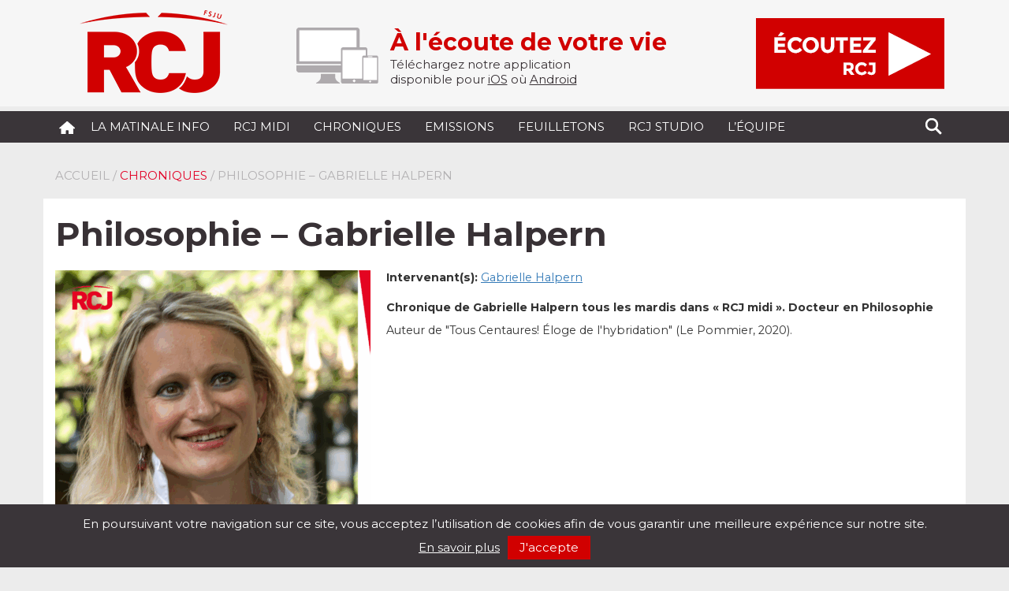

--- FILE ---
content_type: text/html; charset=UTF-8
request_url: https://radiorcj.info/emissions/philosophie-gabrielle-halpern/
body_size: 23787
content:
<!doctype html>
<html lang="fr">
<head>
	<meta charset="utf-8">
	<meta name="viewport" content="width=device-width, initial-scale=1">
	<meta name="author" content="Yohan Ziri">
	<title>RCJ - Philosophie - Gabrielle Halpern - RCJ</title>
	<link rel="stylesheet" href="https://radiorcj.info/wp-content/themes/RCJ-Wordpress/css/bootstrap.min.css">
	<link rel="stylesheet" href="https://radiorcj.info/wp-content/themes/RCJ-Wordpress/style.css" type="text/css" media="screen"/>
	<link rel="stylesheet" href="https://radiorcj.info/wp-content/themes/RCJ-Wordpress/ie10-viewport-bug-workaround.css">
	<link rel="shortcut icon" href="https://radiorcj.info/wp-content/themes/RCJ-Wordpress/favicon.ico" />
	<link rel="alternate" type="text/xml" title="RSS .92" href="https://radiorcj.info/feed/rss/"/>
	<link rel="alternate" type="application/atom+xml" title="Atom 0.3" href="https://radiorcj.info/feed/atom/"/>
	<link rel="pingback" href="https://radiorcj.info/xmlrpc.php"/>

	<meta name='robots' content='index, follow, max-image-preview:large, max-snippet:-1, max-video-preview:-1' />
	<style>img:is([sizes="auto" i], [sizes^="auto," i]) { contain-intrinsic-size: 3000px 1500px }</style>
	
	<!-- This site is optimized with the Yoast SEO plugin v24.9 - https://yoast.com/wordpress/plugins/seo/ -->
	<link rel="canonical" href="https://radiorcj.info/emissions/philosophie-gabrielle-halpern/" />
	<meta property="og:locale" content="fr_FR" />
	<meta property="og:type" content="article" />
	<meta property="og:title" content="Philosophie - Gabrielle Halpern - RCJ" />
	<meta property="og:description" content="Chronique de Gabrielle Halpern tous les mardis dans « RCJ midi ». Docteur en Philosophie Auteur de « Tous Centaures! Éloge ..." />
	<meta property="og:url" content="https://radiorcj.info/emissions/philosophie-gabrielle-halpern/" />
	<meta property="og:site_name" content="RCJ" />
	<meta property="article:publisher" content="https://fr-fr.facebook.com/radio.rcj.info/" />
	<meta property="article:modified_time" content="2025-08-29T10:25:55+00:00" />
	<meta property="og:image" content="https://radiorcj.info/wp-content/uploads/2021/01/20-400x400.png" />
	<meta property="og:image:width" content="400" />
	<meta property="og:image:height" content="400" />
	<meta property="og:image:type" content="image/png" />
	<meta name="twitter:card" content="summary_large_image" />
	<meta name="twitter:label1" content="Durée de lecture estimée" />
	<meta name="twitter:data1" content="1 minute" />
	<script type="application/ld+json" class="yoast-schema-graph">{"@context":"https://schema.org","@graph":[{"@type":"WebPage","@id":"https://radiorcj.info/emissions/philosophie-gabrielle-halpern/","url":"https://radiorcj.info/emissions/philosophie-gabrielle-halpern/","name":"Philosophie - Gabrielle Halpern - RCJ","isPartOf":{"@id":"https://radiorcj.info/#website"},"primaryImageOfPage":{"@id":"https://radiorcj.info/emissions/philosophie-gabrielle-halpern/#primaryimage"},"image":{"@id":"https://radiorcj.info/emissions/philosophie-gabrielle-halpern/#primaryimage"},"thumbnailUrl":"https://radiorcj.info/wp-content/uploads/2021/01/20.png","datePublished":"2021-03-10T09:07:52+00:00","dateModified":"2025-08-29T10:25:55+00:00","breadcrumb":{"@id":"https://radiorcj.info/emissions/philosophie-gabrielle-halpern/#breadcrumb"},"inLanguage":"fr-FR","potentialAction":[{"@type":"ReadAction","target":["https://radiorcj.info/emissions/philosophie-gabrielle-halpern/"]}]},{"@type":"ImageObject","inLanguage":"fr-FR","@id":"https://radiorcj.info/emissions/philosophie-gabrielle-halpern/#primaryimage","url":"https://radiorcj.info/wp-content/uploads/2021/01/20.png","contentUrl":"https://radiorcj.info/wp-content/uploads/2021/01/20.png","width":1600,"height":1600},{"@type":"BreadcrumbList","@id":"https://radiorcj.info/emissions/philosophie-gabrielle-halpern/#breadcrumb","itemListElement":[{"@type":"ListItem","position":1,"name":"Accueil","item":"https://radiorcj.info/"},{"@type":"ListItem","position":2,"name":"Philosophie &#8211; Gabrielle Halpern"}]},{"@type":"WebSite","@id":"https://radiorcj.info/#website","url":"https://radiorcj.info/","name":"RCJ","description":"À l&#039;écoute de votre vie","publisher":{"@id":"https://radiorcj.info/#organization"},"potentialAction":[{"@type":"SearchAction","target":{"@type":"EntryPoint","urlTemplate":"https://radiorcj.info/?s={search_term_string}"},"query-input":{"@type":"PropertyValueSpecification","valueRequired":true,"valueName":"search_term_string"}}],"inLanguage":"fr-FR"},{"@type":"Organization","@id":"https://radiorcj.info/#organization","name":"RADIO RCJ","url":"https://radiorcj.info/","logo":{"@type":"ImageObject","inLanguage":"fr-FR","@id":"https://radiorcj.info/#/schema/logo/image/","url":"https://radiorcj.info/wp-content/uploads/2020/10/logo_RCJ.png","contentUrl":"https://radiorcj.info/wp-content/uploads/2020/10/logo_RCJ.png","width":204,"height":134,"caption":"RADIO RCJ"},"image":{"@id":"https://radiorcj.info/#/schema/logo/image/"},"sameAs":["https://fr-fr.facebook.com/radio.rcj.info/"]}]}</script>
	<!-- / Yoast SEO plugin. -->


<link rel='dns-prefetch' href='//www.googletagmanager.com' />
<link rel="alternate" type="application/rss+xml" title="RCJ &raquo; Flux" href="https://radiorcj.info/feed/" />
<link rel="alternate" type="application/rss+xml" title="RCJ &raquo; Flux des commentaires" href="https://radiorcj.info/comments/feed/" />
<script type="text/javascript">
/* <![CDATA[ */
window._wpemojiSettings = {"baseUrl":"https:\/\/s.w.org\/images\/core\/emoji\/16.0.1\/72x72\/","ext":".png","svgUrl":"https:\/\/s.w.org\/images\/core\/emoji\/16.0.1\/svg\/","svgExt":".svg","source":{"concatemoji":"https:\/\/radiorcj.info\/wp-includes\/js\/wp-emoji-release.min.js?ver=bb7e5a9642536668a49e933a07c9d302"}};
/*! This file is auto-generated */
!function(s,n){var o,i,e;function c(e){try{var t={supportTests:e,timestamp:(new Date).valueOf()};sessionStorage.setItem(o,JSON.stringify(t))}catch(e){}}function p(e,t,n){e.clearRect(0,0,e.canvas.width,e.canvas.height),e.fillText(t,0,0);var t=new Uint32Array(e.getImageData(0,0,e.canvas.width,e.canvas.height).data),a=(e.clearRect(0,0,e.canvas.width,e.canvas.height),e.fillText(n,0,0),new Uint32Array(e.getImageData(0,0,e.canvas.width,e.canvas.height).data));return t.every(function(e,t){return e===a[t]})}function u(e,t){e.clearRect(0,0,e.canvas.width,e.canvas.height),e.fillText(t,0,0);for(var n=e.getImageData(16,16,1,1),a=0;a<n.data.length;a++)if(0!==n.data[a])return!1;return!0}function f(e,t,n,a){switch(t){case"flag":return n(e,"\ud83c\udff3\ufe0f\u200d\u26a7\ufe0f","\ud83c\udff3\ufe0f\u200b\u26a7\ufe0f")?!1:!n(e,"\ud83c\udde8\ud83c\uddf6","\ud83c\udde8\u200b\ud83c\uddf6")&&!n(e,"\ud83c\udff4\udb40\udc67\udb40\udc62\udb40\udc65\udb40\udc6e\udb40\udc67\udb40\udc7f","\ud83c\udff4\u200b\udb40\udc67\u200b\udb40\udc62\u200b\udb40\udc65\u200b\udb40\udc6e\u200b\udb40\udc67\u200b\udb40\udc7f");case"emoji":return!a(e,"\ud83e\udedf")}return!1}function g(e,t,n,a){var r="undefined"!=typeof WorkerGlobalScope&&self instanceof WorkerGlobalScope?new OffscreenCanvas(300,150):s.createElement("canvas"),o=r.getContext("2d",{willReadFrequently:!0}),i=(o.textBaseline="top",o.font="600 32px Arial",{});return e.forEach(function(e){i[e]=t(o,e,n,a)}),i}function t(e){var t=s.createElement("script");t.src=e,t.defer=!0,s.head.appendChild(t)}"undefined"!=typeof Promise&&(o="wpEmojiSettingsSupports",i=["flag","emoji"],n.supports={everything:!0,everythingExceptFlag:!0},e=new Promise(function(e){s.addEventListener("DOMContentLoaded",e,{once:!0})}),new Promise(function(t){var n=function(){try{var e=JSON.parse(sessionStorage.getItem(o));if("object"==typeof e&&"number"==typeof e.timestamp&&(new Date).valueOf()<e.timestamp+604800&&"object"==typeof e.supportTests)return e.supportTests}catch(e){}return null}();if(!n){if("undefined"!=typeof Worker&&"undefined"!=typeof OffscreenCanvas&&"undefined"!=typeof URL&&URL.createObjectURL&&"undefined"!=typeof Blob)try{var e="postMessage("+g.toString()+"("+[JSON.stringify(i),f.toString(),p.toString(),u.toString()].join(",")+"));",a=new Blob([e],{type:"text/javascript"}),r=new Worker(URL.createObjectURL(a),{name:"wpTestEmojiSupports"});return void(r.onmessage=function(e){c(n=e.data),r.terminate(),t(n)})}catch(e){}c(n=g(i,f,p,u))}t(n)}).then(function(e){for(var t in e)n.supports[t]=e[t],n.supports.everything=n.supports.everything&&n.supports[t],"flag"!==t&&(n.supports.everythingExceptFlag=n.supports.everythingExceptFlag&&n.supports[t]);n.supports.everythingExceptFlag=n.supports.everythingExceptFlag&&!n.supports.flag,n.DOMReady=!1,n.readyCallback=function(){n.DOMReady=!0}}).then(function(){return e}).then(function(){var e;n.supports.everything||(n.readyCallback(),(e=n.source||{}).concatemoji?t(e.concatemoji):e.wpemoji&&e.twemoji&&(t(e.twemoji),t(e.wpemoji)))}))}((window,document),window._wpemojiSettings);
/* ]]> */
</script>
<style id='wp-emoji-styles-inline-css' type='text/css'>

	img.wp-smiley, img.emoji {
		display: inline !important;
		border: none !important;
		box-shadow: none !important;
		height: 1em !important;
		width: 1em !important;
		margin: 0 0.07em !important;
		vertical-align: -0.1em !important;
		background: none !important;
		padding: 0 !important;
	}
</style>
<style id='classic-theme-styles-inline-css' type='text/css'>
/*! This file is auto-generated */
.wp-block-button__link{color:#fff;background-color:#32373c;border-radius:9999px;box-shadow:none;text-decoration:none;padding:calc(.667em + 2px) calc(1.333em + 2px);font-size:1.125em}.wp-block-file__button{background:#32373c;color:#fff;text-decoration:none}
</style>
<style id='global-styles-inline-css' type='text/css'>
:root{--wp--preset--aspect-ratio--square: 1;--wp--preset--aspect-ratio--4-3: 4/3;--wp--preset--aspect-ratio--3-4: 3/4;--wp--preset--aspect-ratio--3-2: 3/2;--wp--preset--aspect-ratio--2-3: 2/3;--wp--preset--aspect-ratio--16-9: 16/9;--wp--preset--aspect-ratio--9-16: 9/16;--wp--preset--color--black: #000000;--wp--preset--color--cyan-bluish-gray: #abb8c3;--wp--preset--color--white: #ffffff;--wp--preset--color--pale-pink: #f78da7;--wp--preset--color--vivid-red: #cf2e2e;--wp--preset--color--luminous-vivid-orange: #ff6900;--wp--preset--color--luminous-vivid-amber: #fcb900;--wp--preset--color--light-green-cyan: #7bdcb5;--wp--preset--color--vivid-green-cyan: #00d084;--wp--preset--color--pale-cyan-blue: #8ed1fc;--wp--preset--color--vivid-cyan-blue: #0693e3;--wp--preset--color--vivid-purple: #9b51e0;--wp--preset--gradient--vivid-cyan-blue-to-vivid-purple: linear-gradient(135deg,rgba(6,147,227,1) 0%,rgb(155,81,224) 100%);--wp--preset--gradient--light-green-cyan-to-vivid-green-cyan: linear-gradient(135deg,rgb(122,220,180) 0%,rgb(0,208,130) 100%);--wp--preset--gradient--luminous-vivid-amber-to-luminous-vivid-orange: linear-gradient(135deg,rgba(252,185,0,1) 0%,rgba(255,105,0,1) 100%);--wp--preset--gradient--luminous-vivid-orange-to-vivid-red: linear-gradient(135deg,rgba(255,105,0,1) 0%,rgb(207,46,46) 100%);--wp--preset--gradient--very-light-gray-to-cyan-bluish-gray: linear-gradient(135deg,rgb(238,238,238) 0%,rgb(169,184,195) 100%);--wp--preset--gradient--cool-to-warm-spectrum: linear-gradient(135deg,rgb(74,234,220) 0%,rgb(151,120,209) 20%,rgb(207,42,186) 40%,rgb(238,44,130) 60%,rgb(251,105,98) 80%,rgb(254,248,76) 100%);--wp--preset--gradient--blush-light-purple: linear-gradient(135deg,rgb(255,206,236) 0%,rgb(152,150,240) 100%);--wp--preset--gradient--blush-bordeaux: linear-gradient(135deg,rgb(254,205,165) 0%,rgb(254,45,45) 50%,rgb(107,0,62) 100%);--wp--preset--gradient--luminous-dusk: linear-gradient(135deg,rgb(255,203,112) 0%,rgb(199,81,192) 50%,rgb(65,88,208) 100%);--wp--preset--gradient--pale-ocean: linear-gradient(135deg,rgb(255,245,203) 0%,rgb(182,227,212) 50%,rgb(51,167,181) 100%);--wp--preset--gradient--electric-grass: linear-gradient(135deg,rgb(202,248,128) 0%,rgb(113,206,126) 100%);--wp--preset--gradient--midnight: linear-gradient(135deg,rgb(2,3,129) 0%,rgb(40,116,252) 100%);--wp--preset--font-size--small: 13px;--wp--preset--font-size--medium: 20px;--wp--preset--font-size--large: 36px;--wp--preset--font-size--x-large: 42px;--wp--preset--spacing--20: 0.44rem;--wp--preset--spacing--30: 0.67rem;--wp--preset--spacing--40: 1rem;--wp--preset--spacing--50: 1.5rem;--wp--preset--spacing--60: 2.25rem;--wp--preset--spacing--70: 3.38rem;--wp--preset--spacing--80: 5.06rem;--wp--preset--shadow--natural: 6px 6px 9px rgba(0, 0, 0, 0.2);--wp--preset--shadow--deep: 12px 12px 50px rgba(0, 0, 0, 0.4);--wp--preset--shadow--sharp: 6px 6px 0px rgba(0, 0, 0, 0.2);--wp--preset--shadow--outlined: 6px 6px 0px -3px rgba(255, 255, 255, 1), 6px 6px rgba(0, 0, 0, 1);--wp--preset--shadow--crisp: 6px 6px 0px rgba(0, 0, 0, 1);}:where(.is-layout-flex){gap: 0.5em;}:where(.is-layout-grid){gap: 0.5em;}body .is-layout-flex{display: flex;}.is-layout-flex{flex-wrap: wrap;align-items: center;}.is-layout-flex > :is(*, div){margin: 0;}body .is-layout-grid{display: grid;}.is-layout-grid > :is(*, div){margin: 0;}:where(.wp-block-columns.is-layout-flex){gap: 2em;}:where(.wp-block-columns.is-layout-grid){gap: 2em;}:where(.wp-block-post-template.is-layout-flex){gap: 1.25em;}:where(.wp-block-post-template.is-layout-grid){gap: 1.25em;}.has-black-color{color: var(--wp--preset--color--black) !important;}.has-cyan-bluish-gray-color{color: var(--wp--preset--color--cyan-bluish-gray) !important;}.has-white-color{color: var(--wp--preset--color--white) !important;}.has-pale-pink-color{color: var(--wp--preset--color--pale-pink) !important;}.has-vivid-red-color{color: var(--wp--preset--color--vivid-red) !important;}.has-luminous-vivid-orange-color{color: var(--wp--preset--color--luminous-vivid-orange) !important;}.has-luminous-vivid-amber-color{color: var(--wp--preset--color--luminous-vivid-amber) !important;}.has-light-green-cyan-color{color: var(--wp--preset--color--light-green-cyan) !important;}.has-vivid-green-cyan-color{color: var(--wp--preset--color--vivid-green-cyan) !important;}.has-pale-cyan-blue-color{color: var(--wp--preset--color--pale-cyan-blue) !important;}.has-vivid-cyan-blue-color{color: var(--wp--preset--color--vivid-cyan-blue) !important;}.has-vivid-purple-color{color: var(--wp--preset--color--vivid-purple) !important;}.has-black-background-color{background-color: var(--wp--preset--color--black) !important;}.has-cyan-bluish-gray-background-color{background-color: var(--wp--preset--color--cyan-bluish-gray) !important;}.has-white-background-color{background-color: var(--wp--preset--color--white) !important;}.has-pale-pink-background-color{background-color: var(--wp--preset--color--pale-pink) !important;}.has-vivid-red-background-color{background-color: var(--wp--preset--color--vivid-red) !important;}.has-luminous-vivid-orange-background-color{background-color: var(--wp--preset--color--luminous-vivid-orange) !important;}.has-luminous-vivid-amber-background-color{background-color: var(--wp--preset--color--luminous-vivid-amber) !important;}.has-light-green-cyan-background-color{background-color: var(--wp--preset--color--light-green-cyan) !important;}.has-vivid-green-cyan-background-color{background-color: var(--wp--preset--color--vivid-green-cyan) !important;}.has-pale-cyan-blue-background-color{background-color: var(--wp--preset--color--pale-cyan-blue) !important;}.has-vivid-cyan-blue-background-color{background-color: var(--wp--preset--color--vivid-cyan-blue) !important;}.has-vivid-purple-background-color{background-color: var(--wp--preset--color--vivid-purple) !important;}.has-black-border-color{border-color: var(--wp--preset--color--black) !important;}.has-cyan-bluish-gray-border-color{border-color: var(--wp--preset--color--cyan-bluish-gray) !important;}.has-white-border-color{border-color: var(--wp--preset--color--white) !important;}.has-pale-pink-border-color{border-color: var(--wp--preset--color--pale-pink) !important;}.has-vivid-red-border-color{border-color: var(--wp--preset--color--vivid-red) !important;}.has-luminous-vivid-orange-border-color{border-color: var(--wp--preset--color--luminous-vivid-orange) !important;}.has-luminous-vivid-amber-border-color{border-color: var(--wp--preset--color--luminous-vivid-amber) !important;}.has-light-green-cyan-border-color{border-color: var(--wp--preset--color--light-green-cyan) !important;}.has-vivid-green-cyan-border-color{border-color: var(--wp--preset--color--vivid-green-cyan) !important;}.has-pale-cyan-blue-border-color{border-color: var(--wp--preset--color--pale-cyan-blue) !important;}.has-vivid-cyan-blue-border-color{border-color: var(--wp--preset--color--vivid-cyan-blue) !important;}.has-vivid-purple-border-color{border-color: var(--wp--preset--color--vivid-purple) !important;}.has-vivid-cyan-blue-to-vivid-purple-gradient-background{background: var(--wp--preset--gradient--vivid-cyan-blue-to-vivid-purple) !important;}.has-light-green-cyan-to-vivid-green-cyan-gradient-background{background: var(--wp--preset--gradient--light-green-cyan-to-vivid-green-cyan) !important;}.has-luminous-vivid-amber-to-luminous-vivid-orange-gradient-background{background: var(--wp--preset--gradient--luminous-vivid-amber-to-luminous-vivid-orange) !important;}.has-luminous-vivid-orange-to-vivid-red-gradient-background{background: var(--wp--preset--gradient--luminous-vivid-orange-to-vivid-red) !important;}.has-very-light-gray-to-cyan-bluish-gray-gradient-background{background: var(--wp--preset--gradient--very-light-gray-to-cyan-bluish-gray) !important;}.has-cool-to-warm-spectrum-gradient-background{background: var(--wp--preset--gradient--cool-to-warm-spectrum) !important;}.has-blush-light-purple-gradient-background{background: var(--wp--preset--gradient--blush-light-purple) !important;}.has-blush-bordeaux-gradient-background{background: var(--wp--preset--gradient--blush-bordeaux) !important;}.has-luminous-dusk-gradient-background{background: var(--wp--preset--gradient--luminous-dusk) !important;}.has-pale-ocean-gradient-background{background: var(--wp--preset--gradient--pale-ocean) !important;}.has-electric-grass-gradient-background{background: var(--wp--preset--gradient--electric-grass) !important;}.has-midnight-gradient-background{background: var(--wp--preset--gradient--midnight) !important;}.has-small-font-size{font-size: var(--wp--preset--font-size--small) !important;}.has-medium-font-size{font-size: var(--wp--preset--font-size--medium) !important;}.has-large-font-size{font-size: var(--wp--preset--font-size--large) !important;}.has-x-large-font-size{font-size: var(--wp--preset--font-size--x-large) !important;}
:where(.wp-block-post-template.is-layout-flex){gap: 1.25em;}:where(.wp-block-post-template.is-layout-grid){gap: 1.25em;}
:where(.wp-block-columns.is-layout-flex){gap: 2em;}:where(.wp-block-columns.is-layout-grid){gap: 2em;}
:root :where(.wp-block-pullquote){font-size: 1.5em;line-height: 1.6;}
</style>
<link rel='stylesheet' id='dashicons-css' href='https://radiorcj.info/wp-includes/css/dashicons.min.css?ver=bb7e5a9642536668a49e933a07c9d302' type='text/css' media='all' />
<link rel='stylesheet' id='sib-front-css-css' href='https://radiorcj.info/wp-content/plugins/mailin/css/mailin-front.css?ver=bb7e5a9642536668a49e933a07c9d302' type='text/css' media='all' />

<!-- Extrait de code de la balise Google (gtag.js) ajouté par Site Kit -->

<!-- Extrait Google Analytics ajouté par Site Kit -->
<script type="text/javascript" src="https://www.googletagmanager.com/gtag/js?id=G-MYFJ25C78G" id="google_gtagjs-js" async></script>
<script type="text/javascript" id="google_gtagjs-js-after">
/* <![CDATA[ */
window.dataLayer = window.dataLayer || [];function gtag(){dataLayer.push(arguments);}
gtag("set","linker",{"domains":["radiorcj.info"]});
gtag("js", new Date());
gtag("set", "developer_id.dZTNiMT", true);
gtag("config", "G-MYFJ25C78G");
/* ]]> */
</script>

<!-- Extrait de code de la balise Google de fin (gtag.js) ajouté par Site Kit -->
<script type="text/javascript" src="https://radiorcj.info/wp-includes/js/jquery/jquery.min.js?ver=3.7.1" id="jquery-core-js"></script>
<script type="text/javascript" src="https://radiorcj.info/wp-includes/js/jquery/jquery-migrate.min.js?ver=3.4.1" id="jquery-migrate-js"></script>
<script type="text/javascript" id="sib-front-js-js-extra">
/* <![CDATA[ */
var sibErrMsg = {"invalidMail":"Veuillez entrer une adresse e-mail valide.","requiredField":"Veuillez compl\u00e9ter les champs obligatoires.","invalidDateFormat":"Veuillez entrer une date valide.","invalidSMSFormat":"Veuillez entrer une num\u00e9ro de t\u00e9l\u00e9phone valide."};
var ajax_sib_front_object = {"ajax_url":"https:\/\/radiorcj.info\/wp-admin\/admin-ajax.php","ajax_nonce":"a1fb2cc0b5","flag_url":"https:\/\/radiorcj.info\/wp-content\/plugins\/mailin\/img\/flags\/"};
/* ]]> */
</script>
<script type="text/javascript" src="https://radiorcj.info/wp-content/plugins/mailin/js/mailin-front.js?ver=1745482038" id="sib-front-js-js"></script>
<link rel="https://api.w.org/" href="https://radiorcj.info/wp-json/" /><link rel="alternate" title="JSON" type="application/json" href="https://radiorcj.info/wp-json/wp/v2/emissions/31697" /><link rel="EditURI" type="application/rsd+xml" title="RSD" href="https://radiorcj.info/xmlrpc.php?rsd" />
<link rel='shortlink' href='https://radiorcj.info/?p=31697' />
<link rel="alternate" title="oEmbed (JSON)" type="application/json+oembed" href="https://radiorcj.info/wp-json/oembed/1.0/embed?url=https%3A%2F%2Fradiorcj.info%2Femissions%2Fphilosophie-gabrielle-halpern%2F" />
<link rel="alternate" title="oEmbed (XML)" type="text/xml+oembed" href="https://radiorcj.info/wp-json/oembed/1.0/embed?url=https%3A%2F%2Fradiorcj.info%2Femissions%2Fphilosophie-gabrielle-halpern%2F&#038;format=xml" />
<meta name="generator" content="Site Kit by Google 1.151.0" /><script type="text/javascript">
(function(url){
	if(/(?:Chrome\/26\.0\.1410\.63 Safari\/537\.31|WordfenceTestMonBot)/.test(navigator.userAgent)){ return; }
	var addEvent = function(evt, handler) {
		if (window.addEventListener) {
			document.addEventListener(evt, handler, false);
		} else if (window.attachEvent) {
			document.attachEvent('on' + evt, handler);
		}
	};
	var removeEvent = function(evt, handler) {
		if (window.removeEventListener) {
			document.removeEventListener(evt, handler, false);
		} else if (window.detachEvent) {
			document.detachEvent('on' + evt, handler);
		}
	};
	var evts = 'contextmenu dblclick drag dragend dragenter dragleave dragover dragstart drop keydown keypress keyup mousedown mousemove mouseout mouseover mouseup mousewheel scroll'.split(' ');
	var logHuman = function() {
		if (window.wfLogHumanRan) { return; }
		window.wfLogHumanRan = true;
		var wfscr = document.createElement('script');
		wfscr.type = 'text/javascript';
		wfscr.async = true;
		wfscr.src = url + '&r=' + Math.random();
		(document.getElementsByTagName('head')[0]||document.getElementsByTagName('body')[0]).appendChild(wfscr);
		for (var i = 0; i < evts.length; i++) {
			removeEvent(evts[i], logHuman);
		}
	};
	for (var i = 0; i < evts.length; i++) {
		addEvent(evts[i], logHuman);
	}
})('//radiorcj.info/?wordfence_lh=1&hid=874C1EE5195D1FEC2D925252B602D20C');
</script><!-- Matomo -->
<script>
  var _paq = window._paq = window._paq || [];
  /* tracker methods like "setCustomDimension" should be called before "trackPageView" */
  _paq.push(['trackPageView']);
  _paq.push(['enableLinkTracking']);
  (function() {
    var u="https://fsju.matomo.cloud/";
    _paq.push(['setTrackerUrl', u+'matomo.php']);
    _paq.push(['setSiteId', '6']);
    var d=document, g=d.createElement('script'), s=d.getElementsByTagName('script')[0];
    g.async=true; g.src='//cdn.matomo.cloud/fsju.matomo.cloud/matomo.js'; s.parentNode.insertBefore(g,s);
  })();
</script>
<!-- End Matomo Code -->
<style type="text/css" id="custom-background-css">
body.custom-background { background-color: #ececec; }
</style>
	</head>
<body class="wp-singular emissions-template-default single single-emissions postid-31697 custom-background wp-theme-RCJ-Wordpress" >
<div class="top">
	<div class="container">
		<div class="row">
		  <div class="col-xs-12 col-sm-3 col-md-3 col-lg-3 logo">
	  		<a href="https://radiorcj.info"><img src="https://radiorcj.info/wp-content/themes/RCJ-Wordpress/img/logo_header.png" alt="RCJ"/></a>
			</div>
			<div class="col-xs-12 col-sm-6 col-md-6 col-lg-6">
				<div class="pluskune">
					<img class="top-devices" src="https://radiorcj.info/wp-content/themes/RCJ-Wordpress/img/devices.png" alt="Application pour Tablette et Mobile"/>
					<span>À l&#039;écoute de votre vie</span><br/>					Téléchargez notre application <br/>disponible pour
					<a href="https://itunes.apple.com/fr/app/rcj/id1210420843?mt=8&ign-mpt=uo%3D4" target="_blank">iOS</a> où <a href="https://play.google.com/store/apps/details?id=com.goodbarber.radiorcj" target="_blank">Android</a>
				</div>
			</div>
			<div class="col-xs-12 col-sm-3 col-md-3 col-lg-3">
					<button class="rcj-direct" onclick='$("#jquery_jplayer_1").jPlayer( "setMedia", { mp3 :"https://str0.creacast.com/radio-rcj"}).jPlayer("play");'><img src="https://radiorcj.info/wp-content/themes/RCJ-Wordpress/img/RCJ-DIRECT.png" alt="RCJ" /></button>
			</div>
		</div>
	</div>
</div>
<nav class="navbarrcj">
<div class="container">
	<div class="navbar-header">
		<button type="button" class="navbar-toggle collapsed" data-toggle="collapse" data-target="#navbar" aria-expanded="false" aria-controls="navbar">
			<span class="sr-only">Toggle navigation</span>
			<span class="icon-bar"></span>
			<span class="icon-bar"></span>
			<span class="icon-bar"></span>
		</button>
		<a class="navbar-brand" href="https://radiorcj.info"><img src="https://radiorcj.info/wp-content/themes/RCJ-Wordpress/img/home.png" alt="RCJ" class="home"/></a>
	</div>
	<div id="navbar" class="navbar-collapse collapse">
		<div class="menu-menu-principal-container"><ul id="menu-menu-principal" class="nav navbar-nav"><li id="menu-item-30685" class="menu-item menu-item-type-custom menu-item-object-custom"><a href="/format/la-matinale-info/">La Matinale Info</a></li>
<li id="menu-item-1747" class="menu-item menu-item-type-custom menu-item-object-custom"><a href="/format/linvite-du-1213/">RCJ midi</a></li>
<li id="menu-item-1053" class="menu-item menu-item-type-custom menu-item-object-custom"><a href="/format/chronique/">Chroniques</a></li>
<li id="menu-item-1054" class="menu-item menu-item-type-custom menu-item-object-custom"><a href="/format/emission/">Emissions</a></li>
<li id="menu-item-55738" class="menu-item menu-item-type-custom menu-item-object-custom"><a href="/format/feuilleton/">Feuilletons</a></li>
<li id="menu-item-41938" class="menu-item menu-item-type-custom menu-item-object-custom"><a href="/format/rcj-studio/">RCJ Studio</a></li>
<li id="menu-item-40" class="menu-item menu-item-type-post_type menu-item-object-page"><a href="https://radiorcj.info/lequipe/">L&rsquo;équipe</a></li>
</ul></div>		<form role="search" id="searchform" action="https://radiorcj.info" method="get">
			<button type="submit" style="display:none;" class="btn-search"></button>
			<span class="btn-search"></span>
			<input style="display:none;" id="s" class="searchtext" type="text" name="s" value="">
		</form>
  </div>
</div>
</nav><div class="container single">
<div class="row">
<div class="col-md-12">
	<div class="ariane">
		<p><a title="Accueil" href=https://radiorcj.info>Accueil</a> / <a href="https://radiorcj.info/format/chronique/" rel="tag">Chroniques</a> / Philosophie &#8211; Gabrielle Halpern</p>
	</div>
</div>
</div>
<div class="row">
<div class="col-md-12 singlecontent">
	<h1>Philosophie &#8211; Gabrielle Halpern</h1>
	<p><img width="400" height="400" src="https://radiorcj.info/wp-content/uploads/2021/01/20-400x400.png" class="img-responsive" alt="" decoding="async" fetchpriority="high" srcset="https://radiorcj.info/wp-content/uploads/2021/01/20-400x400.png 400w, https://radiorcj.info/wp-content/uploads/2021/01/20-1536x1536.png 1536w, https://radiorcj.info/wp-content/uploads/2021/01/20-163x163.png 163w, https://radiorcj.info/wp-content/uploads/2021/01/20.png 1600w" sizes="(max-width: 400px) 100vw, 400px" />	<strong>Intervenant(s):</strong> <a href="https://radiorcj.info/intervenants/gabrielle-halpern/" title="Gabrielle Halpern">Gabrielle Halpern</a><br/><br/>
	<p style="text-align: left;">Chronique de Gabrielle Halpern tous les mardis dans « RCJ midi ». Docteur en Philosophie</p>
<p style="text-align: left;">Auteur de "Tous Centaures! Éloge de l'hybridation" (Le Pommier, 2020).</p>


<hr />

&nbsp;</p>
		<div class="clear"></div>
	<div class="partage-sociaux">
		<div style="float:left;">
			<img src="https://radiorcj.info/wp-content/themes/RCJ-Wordpress/img/partage.png" alt="Partagez"/>
			<span>PARTAGEZ</span>
		</div>
		<div style="float:right;">
				<script>
				  window.fbAsyncInit = function() {
				    FB.init({
				      appId      : '1422271127786771',
				      xfbml      : true,
				      version    : 'v2.6'
				    });
				  };
				  (function(d, s, id){
				     var js, fjs = d.getElementsByTagName(s)[0];
				     if (d.getElementById(id)) {return;}
				     js = d.createElement(s); js.id = id;
				     js.src = "//connect.facebook.net/en_US/sdk.js";
				     fjs.parentNode.insertBefore(js, fjs);
				   }(document, 'script', 'facebook-jssdk'));
				</script>
			<a href="http://www.facebook.com/sharer.php?app_id=1422271127786771&sdk=joey&u=https://radiorcj.info/emissions/philosophie-gabrielle-halpern/%2F&display=popup" title="Partagez sur Facebook" target="_blank"><img src="https://radiorcj.info/wp-content/themes/RCJ-Wordpress/img/partagez-facebook.png" alt="Partagez sur Facebook"/></a>
			<a href="https://twitter.com/share?url=https://radiorcj.info/emissions/philosophie-gabrielle-halpern/&text=Philosophie &#8211; Gabrielle Halpern #RCJ" title="Partagez sur Twitter" target="_blank"><img src="https://radiorcj.info/wp-content/themes/RCJ-Wordpress/img/partagez-twitter.png" alt="Partagez sur Twitter"/></a>
		</div>
		<div class="clear"></div>
	</div>
</div>
</div>
<div class="row">
	<div class="col-xs-12 col-sm-12 col-md-12 col-lg-12 ">
		<div class="loop">
		<a href="https://radiorcj.info/diffusions/la-carte-du-monde-est-provisoire-2/" title="La carte du monde est provisoire"><img width="115" height="60" src="https://radiorcj.info/wp-content/uploads/2021/03/09ed05_0e81efd59bd243ffbe3656cf0b400334_mv2-115x60.jpeg" class="attachment-thumbnail size-thumbnail wp-post-image" alt="gabrielle halpern" decoding="async" loading="lazy" srcset="https://radiorcj.info/wp-content/uploads/2021/03/09ed05_0e81efd59bd243ffbe3656cf0b400334_mv2-115x60.jpeg 115w, https://radiorcj.info/wp-content/uploads/2021/03/09ed05_0e81efd59bd243ffbe3656cf0b400334_mv2-185x95.jpeg 185w" sizes="auto, (max-width: 115px) 100vw, 115px" /></a>		<p>
			<a href="https://radiorcj.info/diffusions/la-carte-du-monde-est-provisoire-2/">
				<strong>La carte du monde est provisoire</strong><i>Diffusée le 20/01/26</i><br/>« Et maintenant, on retrouve la chronique de la philosophe, Gabrielle Halpern, qui nous offre un regard philosophique sur l’actualité. Aujourd’hui, ...			</a>
	</p>
	</div>
	<div class="clear"></div>
	<div class="loop">
		<a href="https://radiorcj.info/diffusions/intelligence-artificielle-et-lhomme-crea-dieu/" title="Intelligence artificielle : et l&rsquo;Homme créa Dieu"><img width="115" height="60" src="https://radiorcj.info/wp-content/uploads/2021/03/09ed05_0e81efd59bd243ffbe3656cf0b400334_mv2-115x60.jpeg" class="attachment-thumbnail size-thumbnail wp-post-image" alt="gabrielle halpern" decoding="async" loading="lazy" srcset="https://radiorcj.info/wp-content/uploads/2021/03/09ed05_0e81efd59bd243ffbe3656cf0b400334_mv2-115x60.jpeg 115w, https://radiorcj.info/wp-content/uploads/2021/03/09ed05_0e81efd59bd243ffbe3656cf0b400334_mv2-185x95.jpeg 185w" sizes="auto, (max-width: 115px) 100vw, 115px" /></a>		<p>
			<a href="https://radiorcj.info/diffusions/intelligence-artificielle-et-lhomme-crea-dieu/">
				<strong>Intelligence artificielle : et l&rsquo;Homme créa Dieu</strong><i>Diffusée le 13/01/26</i><br/>« Et maintenant, on retrouve la chronique de la philosophe, Gabrielle Halpern, qui nous offre un regard philosophique sur l’actualité. Alors ...			</a>
	</p>
	</div>
	<div class="clear"></div>
	<div class="loop">
		<a href="https://radiorcj.info/diffusions/chanter-un-chant-nouveau-3/" title="Chanter un chant nouveau !"><img width="115" height="60" src="https://radiorcj.info/wp-content/uploads/2021/03/09ed05_0e81efd59bd243ffbe3656cf0b400334_mv2-115x60.jpeg" class="attachment-thumbnail size-thumbnail wp-post-image" alt="gabrielle halpern" decoding="async" loading="lazy" srcset="https://radiorcj.info/wp-content/uploads/2021/03/09ed05_0e81efd59bd243ffbe3656cf0b400334_mv2-115x60.jpeg 115w, https://radiorcj.info/wp-content/uploads/2021/03/09ed05_0e81efd59bd243ffbe3656cf0b400334_mv2-185x95.jpeg 185w" sizes="auto, (max-width: 115px) 100vw, 115px" /></a>		<p>
			<a href="https://radiorcj.info/diffusions/chanter-un-chant-nouveau-3/">
				<strong>Chanter un chant nouveau !</strong><i>Diffusée le 06/01/26</i><br/>			</a>
	</p>
	</div>
	<div class="clear"></div>
	<div class="loop">
		<a href="https://radiorcj.info/diffusions/de-la-guerre/" title="De la guerre"><img width="115" height="60" src="https://radiorcj.info/wp-content/uploads/2021/03/09ed05_0e81efd59bd243ffbe3656cf0b400334_mv2-115x60.jpeg" class="attachment-thumbnail size-thumbnail wp-post-image" alt="gabrielle halpern" decoding="async" loading="lazy" srcset="https://radiorcj.info/wp-content/uploads/2021/03/09ed05_0e81efd59bd243ffbe3656cf0b400334_mv2-115x60.jpeg 115w, https://radiorcj.info/wp-content/uploads/2021/03/09ed05_0e81efd59bd243ffbe3656cf0b400334_mv2-185x95.jpeg 185w" sizes="auto, (max-width: 115px) 100vw, 115px" /></a>		<p>
			<a href="https://radiorcj.info/diffusions/de-la-guerre/">
				<strong>De la guerre</strong><i>Diffusée le 16/12/25</i><br/>« Et maintenant, on retrouve la chronique de la philosophe, Gabrielle Halpern, qui nous offre un regard philosophique sur l’actualité. Aujourd’hui, alors ...			</a>
	</p>
	</div>
	<div class="clear"></div>
	<div class="loop">
		<a href="https://radiorcj.info/diffusions/cathedrale-notre-dame-de-paris-nous-sommes-tous-des-cathedrales-2/" title="Cathédrale Notre-Dame de Paris : Nous sommes tous des cathédrales"><img width="115" height="60" src="https://radiorcj.info/wp-content/uploads/2021/03/09ed05_0e81efd59bd243ffbe3656cf0b400334_mv2-115x60.jpeg" class="attachment-thumbnail size-thumbnail wp-post-image" alt="gabrielle halpern" decoding="async" loading="lazy" srcset="https://radiorcj.info/wp-content/uploads/2021/03/09ed05_0e81efd59bd243ffbe3656cf0b400334_mv2-115x60.jpeg 115w, https://radiorcj.info/wp-content/uploads/2021/03/09ed05_0e81efd59bd243ffbe3656cf0b400334_mv2-185x95.jpeg 185w" sizes="auto, (max-width: 115px) 100vw, 115px" /></a>		<p>
			<a href="https://radiorcj.info/diffusions/cathedrale-notre-dame-de-paris-nous-sommes-tous-des-cathedrales-2/">
				<strong>Cathédrale Notre-Dame de Paris : Nous sommes tous des cathédrales</strong><i>Diffusée le 09/12/25</i><br/>« Et maintenant, on retrouve la chronique de la philosophe, Gabrielle Halpern, qui nous offre un regard philosophique sur l’actualité. Aujourd’hui, cela ...			</a>
	</p>
	</div>
	<div class="clear"></div>
	<div class="loop">
		<a href="https://radiorcj.info/diffusions/musee-des-arts-decoratifs-petite-philosophie-de-lamitie/" title="Musée des arts décoratifs : petite philosophie de l&rsquo;amitié"><img width="115" height="60" src="https://radiorcj.info/wp-content/uploads/2021/03/09ed05_0e81efd59bd243ffbe3656cf0b400334_mv2-115x60.jpeg" class="attachment-thumbnail size-thumbnail wp-post-image" alt="gabrielle halpern" decoding="async" loading="lazy" srcset="https://radiorcj.info/wp-content/uploads/2021/03/09ed05_0e81efd59bd243ffbe3656cf0b400334_mv2-115x60.jpeg 115w, https://radiorcj.info/wp-content/uploads/2021/03/09ed05_0e81efd59bd243ffbe3656cf0b400334_mv2-185x95.jpeg 185w" sizes="auto, (max-width: 115px) 100vw, 115px" /></a>		<p>
			<a href="https://radiorcj.info/diffusions/musee-des-arts-decoratifs-petite-philosophie-de-lamitie/">
				<strong>Musée des arts décoratifs : petite philosophie de l&rsquo;amitié</strong><i>Diffusée le 02/12/25</i><br/>« Et maintenant, on retrouve la chronique de la philosophe, Gabrielle Halpern, qui nous offre un regard philosophique sur l’actualité. Alors ...			</a>
	</p>
	</div>
	<div class="clear"></div>
	<div class="loop">
		<a href="https://radiorcj.info/diffusions/decouvrir-la-liberte-avec-marc-chagall/" title="Découvrir la liberté avec Marc Chagall"><img width="115" height="60" src="https://radiorcj.info/wp-content/uploads/2021/03/09ed05_0e81efd59bd243ffbe3656cf0b400334_mv2-115x60.jpeg" class="attachment-thumbnail size-thumbnail wp-post-image" alt="gabrielle halpern" decoding="async" loading="lazy" srcset="https://radiorcj.info/wp-content/uploads/2021/03/09ed05_0e81efd59bd243ffbe3656cf0b400334_mv2-115x60.jpeg 115w, https://radiorcj.info/wp-content/uploads/2021/03/09ed05_0e81efd59bd243ffbe3656cf0b400334_mv2-185x95.jpeg 185w" sizes="auto, (max-width: 115px) 100vw, 115px" /></a>		<p>
			<a href="https://radiorcj.info/diffusions/decouvrir-la-liberte-avec-marc-chagall/">
				<strong>Découvrir la liberté avec Marc Chagall</strong><i>Diffusée le 25/11/25</i><br/>« Et maintenant, on retrouve la chronique de la philosophe, Gabrielle Halpern, qui nous offre un regard philosophique sur l’actualité. Aujourd’hui, ...			</a>
	</p>
	</div>
	<div class="clear"></div>
	<div class="loop">
		<a href="https://radiorcj.info/diffusions/congres-des-maires-de-la-vitalite-des-territoires-et-de-ceux-qui-les-habitent-2/" title="Congrès des Maires: « De la vitalité des territoires et de ceux qui les habitent"><img width="115" height="60" src="https://radiorcj.info/wp-content/uploads/2021/03/09ed05_0e81efd59bd243ffbe3656cf0b400334_mv2-115x60.jpeg" class="attachment-thumbnail size-thumbnail wp-post-image" alt="gabrielle halpern" decoding="async" loading="lazy" srcset="https://radiorcj.info/wp-content/uploads/2021/03/09ed05_0e81efd59bd243ffbe3656cf0b400334_mv2-115x60.jpeg 115w, https://radiorcj.info/wp-content/uploads/2021/03/09ed05_0e81efd59bd243ffbe3656cf0b400334_mv2-185x95.jpeg 185w" sizes="auto, (max-width: 115px) 100vw, 115px" /></a>		<p>
			<a href="https://radiorcj.info/diffusions/congres-des-maires-de-la-vitalite-des-territoires-et-de-ceux-qui-les-habitent-2/">
				<strong>Congrès des Maires: « De la vitalité des territoires et de ceux qui les habitent</strong><i>Diffusée le 18/11/25</i><br/>« Et maintenant, on retrouve la chronique de la philosophe, Gabrielle Halpern, qui nous offre un regard philosophique sur l’actualité. Aujourd’hui, ...			</a>
	</p>
	</div>
	<div class="clear"></div>
	<div class="loop">
		<a href="https://radiorcj.info/diffusions/devenir-adulte-2/" title="Devenir Adulte"><img width="115" height="60" src="https://radiorcj.info/wp-content/uploads/2021/03/09ed05_0e81efd59bd243ffbe3656cf0b400334_mv2-115x60.jpeg" class="attachment-thumbnail size-thumbnail wp-post-image" alt="gabrielle halpern" decoding="async" loading="lazy" srcset="https://radiorcj.info/wp-content/uploads/2021/03/09ed05_0e81efd59bd243ffbe3656cf0b400334_mv2-115x60.jpeg 115w, https://radiorcj.info/wp-content/uploads/2021/03/09ed05_0e81efd59bd243ffbe3656cf0b400334_mv2-185x95.jpeg 185w" sizes="auto, (max-width: 115px) 100vw, 115px" /></a>		<p>
			<a href="https://radiorcj.info/diffusions/devenir-adulte-2/">
				<strong>Devenir Adulte</strong><i>Diffusée le 11/11/25</i><br/>« Et maintenant, on retrouve la chronique de la philosophe, Gabrielle Halpern, qui nous offre un regard philosophique sur l’actualité. ...			</a>
	</p>
	</div>
	<div class="clear"></div>
	<div class="loop">
		<a href="https://radiorcj.info/diffusions/animalite-et-humanite-quand-les-femmes-deviennent-des-proies/" title="Animalité et humanité : quand les femmes deviennent des proies"><img width="115" height="60" src="https://radiorcj.info/wp-content/uploads/2021/03/09ed05_0e81efd59bd243ffbe3656cf0b400334_mv2-115x60.jpeg" class="attachment-thumbnail size-thumbnail wp-post-image" alt="gabrielle halpern" decoding="async" loading="lazy" srcset="https://radiorcj.info/wp-content/uploads/2021/03/09ed05_0e81efd59bd243ffbe3656cf0b400334_mv2-115x60.jpeg 115w, https://radiorcj.info/wp-content/uploads/2021/03/09ed05_0e81efd59bd243ffbe3656cf0b400334_mv2-185x95.jpeg 185w" sizes="auto, (max-width: 115px) 100vw, 115px" /></a>		<p>
			<a href="https://radiorcj.info/diffusions/animalite-et-humanite-quand-les-femmes-deviennent-des-proies/">
				<strong>Animalité et humanité : quand les femmes deviennent des proies</strong><i>Diffusée le 04/11/25</i><br/>« Et maintenant, on retrouve la chronique de la philosophe, Gabrielle Halpern, qui nous offre un regard philosophique sur l’actualité. Aujourd’hui, ...			</a>
	</p>
	</div>
	<div class="clear"></div>
	<div class="loop">
		<a href="https://radiorcj.info/diffusions/a-lere-de-lintelligence-artificielle-serons-nous-toujours-des-forgerons/" title="À l&rsquo;ère de l&rsquo;intelligence artificielle, serons-nous toujours des forgerons ?"><img width="115" height="60" src="https://radiorcj.info/wp-content/uploads/2021/03/09ed05_0e81efd59bd243ffbe3656cf0b400334_mv2-115x60.jpeg" class="attachment-thumbnail size-thumbnail wp-post-image" alt="gabrielle halpern" decoding="async" loading="lazy" srcset="https://radiorcj.info/wp-content/uploads/2021/03/09ed05_0e81efd59bd243ffbe3656cf0b400334_mv2-115x60.jpeg 115w, https://radiorcj.info/wp-content/uploads/2021/03/09ed05_0e81efd59bd243ffbe3656cf0b400334_mv2-185x95.jpeg 185w" sizes="auto, (max-width: 115px) 100vw, 115px" /></a>		<p>
			<a href="https://radiorcj.info/diffusions/a-lere-de-lintelligence-artificielle-serons-nous-toujours-des-forgerons/">
				<strong>À l&rsquo;ère de l&rsquo;intelligence artificielle, serons-nous toujours des forgerons ?</strong><i>Diffusée le 28/10/25</i><br/>La chronique Philosophie de Gabrielle Halpern			</a>
	</p>
	</div>
	<div class="clear"></div>
	<div class="loop">
		<a href="https://radiorcj.info/diffusions/elias-canetti-nos-peurs-et-nos-monstres/" title="Elias Canetti : Nos peurs et nos monstres"><img width="115" height="60" src="https://radiorcj.info/wp-content/uploads/2021/03/09ed05_0e81efd59bd243ffbe3656cf0b400334_mv2-115x60.jpeg" class="attachment-thumbnail size-thumbnail wp-post-image" alt="gabrielle halpern" decoding="async" loading="lazy" srcset="https://radiorcj.info/wp-content/uploads/2021/03/09ed05_0e81efd59bd243ffbe3656cf0b400334_mv2-115x60.jpeg 115w, https://radiorcj.info/wp-content/uploads/2021/03/09ed05_0e81efd59bd243ffbe3656cf0b400334_mv2-185x95.jpeg 185w" sizes="auto, (max-width: 115px) 100vw, 115px" /></a>		<p>
			<a href="https://radiorcj.info/diffusions/elias-canetti-nos-peurs-et-nos-monstres/">
				<strong>Elias Canetti : Nos peurs et nos monstres</strong><i>Diffusée le 21/10/25</i><br/>La chronique Philosophie de Gabrielle Halpern			</a>
	</p>
	</div>
	<div class="clear"></div>
	<div class="loop">
		<a href="https://radiorcj.info/diffusions/la-chronique-philosophie-de-gabrielle-halpern/" title="La chronique Philosophie de Gabrielle Halpern"><img width="115" height="60" src="https://radiorcj.info/wp-content/uploads/2021/03/09ed05_0e81efd59bd243ffbe3656cf0b400334_mv2-115x60.jpeg" class="attachment-thumbnail size-thumbnail wp-post-image" alt="gabrielle halpern" decoding="async" loading="lazy" srcset="https://radiorcj.info/wp-content/uploads/2021/03/09ed05_0e81efd59bd243ffbe3656cf0b400334_mv2-115x60.jpeg 115w, https://radiorcj.info/wp-content/uploads/2021/03/09ed05_0e81efd59bd243ffbe3656cf0b400334_mv2-185x95.jpeg 185w" sizes="auto, (max-width: 115px) 100vw, 115px" /></a>		<p>
			<a href="https://radiorcj.info/diffusions/la-chronique-philosophie-de-gabrielle-halpern/">
				<strong>La chronique Philosophie de Gabrielle Halpern</strong><i>Diffusée le 30/09/25</i><br/>La chronique Philosophie de Gabrielle Halpern			</a>
	</p>
	</div>
	<div class="clear"></div>
	<div class="loop">
		<a href="https://radiorcj.info/diffusions/nouveau-premier-ministre-pour-une-nouvelle-philosophie-de-laction-publique/" title="Nouveau Premier Ministre : Pour une nouvelle philosophie de l’action publique"><img width="115" height="60" src="https://radiorcj.info/wp-content/uploads/2021/03/09ed05_0e81efd59bd243ffbe3656cf0b400334_mv2-115x60.jpeg" class="attachment-thumbnail size-thumbnail wp-post-image" alt="gabrielle halpern" decoding="async" loading="lazy" srcset="https://radiorcj.info/wp-content/uploads/2021/03/09ed05_0e81efd59bd243ffbe3656cf0b400334_mv2-115x60.jpeg 115w, https://radiorcj.info/wp-content/uploads/2021/03/09ed05_0e81efd59bd243ffbe3656cf0b400334_mv2-185x95.jpeg 185w" sizes="auto, (max-width: 115px) 100vw, 115px" /></a>		<p>
			<a href="https://radiorcj.info/diffusions/nouveau-premier-ministre-pour-une-nouvelle-philosophie-de-laction-publique/">
				<strong>Nouveau Premier Ministre : Pour une nouvelle philosophie de l’action publique</strong><i>Diffusée le 16/09/25</i><br/>« Et maintenant, on retrouve la chronique de la philosophe, Gabrielle Halpern, qui nous offre un regard philosophique sur l’actualité. Aujourd’hui, ...			</a>
	</p>
	</div>
	<div class="clear"></div>
	<div class="loop">
		<a href="https://radiorcj.info/diffusions/la-vie-nest-pas-une-partie-dechecs-2/" title="« La vie n’est pas une partie d’échecs! »"><img width="115" height="60" src="https://radiorcj.info/wp-content/uploads/2021/03/09ed05_0e81efd59bd243ffbe3656cf0b400334_mv2-115x60.jpeg" class="attachment-thumbnail size-thumbnail wp-post-image" alt="gabrielle halpern" decoding="async" loading="lazy" srcset="https://radiorcj.info/wp-content/uploads/2021/03/09ed05_0e81efd59bd243ffbe3656cf0b400334_mv2-115x60.jpeg 115w, https://radiorcj.info/wp-content/uploads/2021/03/09ed05_0e81efd59bd243ffbe3656cf0b400334_mv2-185x95.jpeg 185w" sizes="auto, (max-width: 115px) 100vw, 115px" /></a>		<p>
			<a href="https://radiorcj.info/diffusions/la-vie-nest-pas-une-partie-dechecs-2/">
				<strong>« La vie n’est pas une partie d’échecs! »</strong><i>Diffusée le 09/09/25</i><br/>« Et maintenant, on retrouve la chronique de la philosophe, Gabrielle Halpern, qui nous offre un regard philosophique sur l’actualité. Aujourd’hui, alors ...			</a>
	</p>
	</div>
	<div class="clear"></div>
	<div class="loop">
		<a href="https://radiorcj.info/diffusions/quelle-est-la-signification-de-la-rentree-3/" title="Quelle est la signification de la rentrée?"><img width="115" height="60" src="https://radiorcj.info/wp-content/uploads/2021/03/09ed05_0e81efd59bd243ffbe3656cf0b400334_mv2-115x60.jpeg" class="attachment-thumbnail size-thumbnail wp-post-image" alt="gabrielle halpern" decoding="async" loading="lazy" srcset="https://radiorcj.info/wp-content/uploads/2021/03/09ed05_0e81efd59bd243ffbe3656cf0b400334_mv2-115x60.jpeg 115w, https://radiorcj.info/wp-content/uploads/2021/03/09ed05_0e81efd59bd243ffbe3656cf0b400334_mv2-185x95.jpeg 185w" sizes="auto, (max-width: 115px) 100vw, 115px" /></a>		<p>
			<a href="https://radiorcj.info/diffusions/quelle-est-la-signification-de-la-rentree-3/">
				<strong>Quelle est la signification de la rentrée?</strong><i>Diffusée le 02/09/25</i><br/>« Et maintenant, on retrouve la chronique de la philosophe, Gabrielle Halpern, qui nous offre un regard philosophique sur l’actualité. Aujourd’hui, ...			</a>
	</p>
	</div>
	<div class="clear"></div>
	<div class="loop">
		<a href="https://radiorcj.info/diffusions/quand-un-calamar-colossal-titille-notre-susceptibilite/" title="Quand un calamar colossal titille notre susceptibilité"><img width="115" height="60" src="https://radiorcj.info/wp-content/uploads/2021/03/09ed05_0e81efd59bd243ffbe3656cf0b400334_mv2-115x60.jpeg" class="attachment-thumbnail size-thumbnail wp-post-image" alt="gabrielle halpern" decoding="async" loading="lazy" srcset="https://radiorcj.info/wp-content/uploads/2021/03/09ed05_0e81efd59bd243ffbe3656cf0b400334_mv2-115x60.jpeg 115w, https://radiorcj.info/wp-content/uploads/2021/03/09ed05_0e81efd59bd243ffbe3656cf0b400334_mv2-185x95.jpeg 185w" sizes="auto, (max-width: 115px) 100vw, 115px" /></a>		<p>
			<a href="https://radiorcj.info/diffusions/quand-un-calamar-colossal-titille-notre-susceptibilite/">
				<strong>Quand un calamar colossal titille notre susceptibilité</strong><i>Diffusée le 24/06/25</i><br/>« Et maintenant, on retrouve la chronique de la philosophe, Gabrielle Halpern, qui nous offre un regard philosophique sur l’actualité. Aujourd’hui, ...			</a>
	</p>
	</div>
	<div class="clear"></div>
	<div class="loop">
		<a href="https://radiorcj.info/diffusions/les-fayots-et-les-cancres-les-premiers-seront-ils-les-derniers/" title="Les fayots et les cancres : les premiers seront-ils les derniers ?"><img width="115" height="60" src="https://radiorcj.info/wp-content/uploads/2021/03/09ed05_0e81efd59bd243ffbe3656cf0b400334_mv2-115x60.jpeg" class="attachment-thumbnail size-thumbnail wp-post-image" alt="gabrielle halpern" decoding="async" loading="lazy" srcset="https://radiorcj.info/wp-content/uploads/2021/03/09ed05_0e81efd59bd243ffbe3656cf0b400334_mv2-115x60.jpeg 115w, https://radiorcj.info/wp-content/uploads/2021/03/09ed05_0e81efd59bd243ffbe3656cf0b400334_mv2-185x95.jpeg 185w" sizes="auto, (max-width: 115px) 100vw, 115px" /></a>		<p>
			<a href="https://radiorcj.info/diffusions/les-fayots-et-les-cancres-les-premiers-seront-ils-les-derniers/">
				<strong>Les fayots et les cancres : les premiers seront-ils les derniers ?</strong><i>Diffusée le 17/06/25</i><br/>« Et maintenant, on retrouve la chronique de la philosophe, Gabrielle Halpern, qui nous offre un regard philosophique sur l’actualité. Aujourd’hui, ...			</a>
	</p>
	</div>
	<div class="clear"></div>
	<div class="loop">
		<a href="https://radiorcj.info/diffusions/raymond-devos-delicieusement-hybride-et-visionnaire/" title="Raymond Devos, délicieusement hybride et visionnaire"><img width="115" height="60" src="https://radiorcj.info/wp-content/uploads/2021/03/09ed05_0e81efd59bd243ffbe3656cf0b400334_mv2-115x60.jpeg" class="attachment-thumbnail size-thumbnail wp-post-image" alt="gabrielle halpern" decoding="async" loading="lazy" srcset="https://radiorcj.info/wp-content/uploads/2021/03/09ed05_0e81efd59bd243ffbe3656cf0b400334_mv2-115x60.jpeg 115w, https://radiorcj.info/wp-content/uploads/2021/03/09ed05_0e81efd59bd243ffbe3656cf0b400334_mv2-185x95.jpeg 185w" sizes="auto, (max-width: 115px) 100vw, 115px" /></a>		<p>
			<a href="https://radiorcj.info/diffusions/raymond-devos-delicieusement-hybride-et-visionnaire/">
				<strong>Raymond Devos, délicieusement hybride et visionnaire</strong><i>Diffusée le 10/06/25</i><br/>« Et maintenant, on retrouve la chronique de la philosophe, Gabrielle Halpern, qui nous offre un regard philosophique sur l’actualité. Aujourd’hui, ...			</a>
	</p>
	</div>
	<div class="clear"></div>
	<div class="loop">
		<a href="https://radiorcj.info/diffusions/suicide-assiste-aide-a-mourir-euthanasie-et-fin-de-vie-la-veritable-histoire-du-petit-chaperon-rouge/" title="Suicide assisté, aide à mourir, euthanasie et fin de vie: la véritable histoire du Petit Chaperon rouge"><img width="115" height="60" src="https://radiorcj.info/wp-content/uploads/2021/03/09ed05_0e81efd59bd243ffbe3656cf0b400334_mv2-115x60.jpeg" class="attachment-thumbnail size-thumbnail wp-post-image" alt="gabrielle halpern" decoding="async" loading="lazy" srcset="https://radiorcj.info/wp-content/uploads/2021/03/09ed05_0e81efd59bd243ffbe3656cf0b400334_mv2-115x60.jpeg 115w, https://radiorcj.info/wp-content/uploads/2021/03/09ed05_0e81efd59bd243ffbe3656cf0b400334_mv2-185x95.jpeg 185w" sizes="auto, (max-width: 115px) 100vw, 115px" /></a>		<p>
			<a href="https://radiorcj.info/diffusions/suicide-assiste-aide-a-mourir-euthanasie-et-fin-de-vie-la-veritable-histoire-du-petit-chaperon-rouge/">
				<strong>Suicide assisté, aide à mourir, euthanasie et fin de vie: la véritable histoire du Petit Chaperon rouge</strong><i>Diffusée le 27/05/25</i><br/>« Et maintenant, on retrouve la chronique de la philosophe, Gabrielle Halpern, qui nous offre un regard philosophique sur l’actualité. Aujourd’hui, ...			</a>
	</p>
	</div>
	<div class="clear"></div>
	<div class="loop">
		<a href="https://radiorcj.info/diffusions/droits-de-douane-et-donald-trump-un-monde-toujours-imprevisible/" title="Droits de douane et Donald Trump, un monde toujours imprévisible"><img width="115" height="60" src="https://radiorcj.info/wp-content/uploads/2021/03/09ed05_0e81efd59bd243ffbe3656cf0b400334_mv2-115x60.jpeg" class="attachment-thumbnail size-thumbnail wp-post-image" alt="gabrielle halpern" decoding="async" loading="lazy" srcset="https://radiorcj.info/wp-content/uploads/2021/03/09ed05_0e81efd59bd243ffbe3656cf0b400334_mv2-115x60.jpeg 115w, https://radiorcj.info/wp-content/uploads/2021/03/09ed05_0e81efd59bd243ffbe3656cf0b400334_mv2-185x95.jpeg 185w" sizes="auto, (max-width: 115px) 100vw, 115px" /></a>		<p>
			<a href="https://radiorcj.info/diffusions/droits-de-douane-et-donald-trump-un-monde-toujours-imprevisible/">
				<strong>Droits de douane et Donald Trump, un monde toujours imprévisible</strong><i>Diffusée le 20/05/25</i><br/>« Et maintenant, on retrouve la chronique de la philosophe, Gabrielle Halpern, qui nous offre un regard philosophique sur l’actualité. Aujourd’hui, ...			</a>
	</p>
	</div>
	<div class="clear"></div>
	<div class="loop">
		<a href="https://radiorcj.info/diffusions/festival-de-cannes-petite-philosophie-du-cinema/" title="Festival de Cannes : petite philosophie du cinéma"><img width="115" height="60" src="https://radiorcj.info/wp-content/uploads/2021/03/09ed05_0e81efd59bd243ffbe3656cf0b400334_mv2-115x60.jpeg" class="attachment-thumbnail size-thumbnail wp-post-image" alt="gabrielle halpern" decoding="async" loading="lazy" srcset="https://radiorcj.info/wp-content/uploads/2021/03/09ed05_0e81efd59bd243ffbe3656cf0b400334_mv2-115x60.jpeg 115w, https://radiorcj.info/wp-content/uploads/2021/03/09ed05_0e81efd59bd243ffbe3656cf0b400334_mv2-185x95.jpeg 185w" sizes="auto, (max-width: 115px) 100vw, 115px" /></a>		<p>
			<a href="https://radiorcj.info/diffusions/festival-de-cannes-petite-philosophie-du-cinema/">
				<strong>Festival de Cannes : petite philosophie du cinéma</strong><i>Diffusée le 13/05/25</i><br/>« Et maintenant, on retrouve la chronique de la philosophe, Gabrielle Halpern, qui nous offre un regard philosophique sur l’actualité. Aujourd’hui, ...			</a>
	</p>
	</div>
	<div class="clear"></div>
	<div class="loop">
		<a href="https://radiorcj.info/diffusions/donald-trump-linclusion-et-la-diversite-de-quoi-est-il-vraiment-question/" title="Donald Trump, l&rsquo;inclusion et la diversité : de quoi est-il vraiment question ?"><img width="115" height="60" src="https://radiorcj.info/wp-content/uploads/2021/03/09ed05_0e81efd59bd243ffbe3656cf0b400334_mv2-115x60.jpeg" class="attachment-thumbnail size-thumbnail wp-post-image" alt="gabrielle halpern" decoding="async" loading="lazy" srcset="https://radiorcj.info/wp-content/uploads/2021/03/09ed05_0e81efd59bd243ffbe3656cf0b400334_mv2-115x60.jpeg 115w, https://radiorcj.info/wp-content/uploads/2021/03/09ed05_0e81efd59bd243ffbe3656cf0b400334_mv2-185x95.jpeg 185w" sizes="auto, (max-width: 115px) 100vw, 115px" /></a>		<p>
			<a href="https://radiorcj.info/diffusions/donald-trump-linclusion-et-la-diversite-de-quoi-est-il-vraiment-question/">
				<strong>Donald Trump, l&rsquo;inclusion et la diversité : de quoi est-il vraiment question ?</strong><i>Diffusée le 06/05/25</i><br/>« Et maintenant, on retrouve la chronique de la philosophe, Gabrielle Halpern, qui nous offre un regard philosophique sur l’actualité. Alors ...			</a>
	</p>
	</div>
	<div class="clear"></div>
	<div class="loop">
		<a href="https://radiorcj.info/diffusions/du-singulier-a-luniversel-3/" title="Du singulier à l&rsquo;universel"><img width="115" height="60" src="https://radiorcj.info/wp-content/uploads/2021/03/09ed05_0e81efd59bd243ffbe3656cf0b400334_mv2-115x60.jpeg" class="attachment-thumbnail size-thumbnail wp-post-image" alt="gabrielle halpern" decoding="async" loading="lazy" srcset="https://radiorcj.info/wp-content/uploads/2021/03/09ed05_0e81efd59bd243ffbe3656cf0b400334_mv2-115x60.jpeg 115w, https://radiorcj.info/wp-content/uploads/2021/03/09ed05_0e81efd59bd243ffbe3656cf0b400334_mv2-185x95.jpeg 185w" sizes="auto, (max-width: 115px) 100vw, 115px" /></a>		<p>
			<a href="https://radiorcj.info/diffusions/du-singulier-a-luniversel-3/">
				<strong>Du singulier à l&rsquo;universel</strong><i>Diffusée le 29/04/25</i><br/>« Et maintenant, on retrouve la chronique de la philosophe, Gabrielle Halpern, qui nous offre un regard philosophique sur l’actualité. Alors ...			</a>
	</p>
	</div>
	<div class="clear"></div>
	<div class="loop">
		<a href="https://radiorcj.info/diffusions/sommes-nous-vraiment-libres/" title="Sommes nous vraiment libres ?"><img width="115" height="60" src="https://radiorcj.info/wp-content/uploads/2021/03/09ed05_0e81efd59bd243ffbe3656cf0b400334_mv2-115x60.jpeg" class="attachment-thumbnail size-thumbnail wp-post-image" alt="gabrielle halpern" decoding="async" loading="lazy" srcset="https://radiorcj.info/wp-content/uploads/2021/03/09ed05_0e81efd59bd243ffbe3656cf0b400334_mv2-115x60.jpeg 115w, https://radiorcj.info/wp-content/uploads/2021/03/09ed05_0e81efd59bd243ffbe3656cf0b400334_mv2-185x95.jpeg 185w" sizes="auto, (max-width: 115px) 100vw, 115px" /></a>		<p>
			<a href="https://radiorcj.info/diffusions/sommes-nous-vraiment-libres/">
				<strong>Sommes nous vraiment libres ?</strong><i>Diffusée le 22/04/25</i><br/>« Et maintenant, on retrouve la chronique de la philosophe, Gabrielle Halpern, qui nous offre un regard philosophique sur l’actualité. Aujourd’hui, ...			</a>
	</p>
	</div>
	<div class="clear"></div>
	<div class="loop">
		<a href="https://radiorcj.info/diffusions/etre-parent-lexperience-du-dessaisissement/" title="Être parent : l’expérience du dessaisissement ?"><img width="115" height="60" src="https://radiorcj.info/wp-content/uploads/2021/03/09ed05_0e81efd59bd243ffbe3656cf0b400334_mv2-115x60.jpeg" class="attachment-thumbnail size-thumbnail wp-post-image" alt="gabrielle halpern" decoding="async" loading="lazy" srcset="https://radiorcj.info/wp-content/uploads/2021/03/09ed05_0e81efd59bd243ffbe3656cf0b400334_mv2-115x60.jpeg 115w, https://radiorcj.info/wp-content/uploads/2021/03/09ed05_0e81efd59bd243ffbe3656cf0b400334_mv2-185x95.jpeg 185w" sizes="auto, (max-width: 115px) 100vw, 115px" /></a>		<p>
			<a href="https://radiorcj.info/diffusions/etre-parent-lexperience-du-dessaisissement/">
				<strong>Être parent : l’expérience du dessaisissement ?</strong><i>Diffusée le 15/04/25</i><br/>« Et maintenant, on retrouve la chronique de la philosophe, Gabrielle Halpern, qui nous offre un regard philosophique sur l’actualité. Aujourd’hui, ...			</a>
	</p>
	</div>
	<div class="clear"></div>
	<div class="loop">
		<a href="https://radiorcj.info/diffusions/crise-dadolescence-les-adolescents-ces-etres-fondamentalement-hybrides/" title="Crise d&rsquo;adolescence : les adolescents ces êtres fondamentalement hybrides"><img width="115" height="60" src="https://radiorcj.info/wp-content/uploads/2021/03/09ed05_0e81efd59bd243ffbe3656cf0b400334_mv2-115x60.jpeg" class="attachment-thumbnail size-thumbnail wp-post-image" alt="gabrielle halpern" decoding="async" loading="lazy" srcset="https://radiorcj.info/wp-content/uploads/2021/03/09ed05_0e81efd59bd243ffbe3656cf0b400334_mv2-115x60.jpeg 115w, https://radiorcj.info/wp-content/uploads/2021/03/09ed05_0e81efd59bd243ffbe3656cf0b400334_mv2-185x95.jpeg 185w" sizes="auto, (max-width: 115px) 100vw, 115px" /></a>		<p>
			<a href="https://radiorcj.info/diffusions/crise-dadolescence-les-adolescents-ces-etres-fondamentalement-hybrides/">
				<strong>Crise d&rsquo;adolescence : les adolescents ces êtres fondamentalement hybrides</strong><i>Diffusée le 08/04/25</i><br/>Gabrielle Halpern, qui nous offre un regard philosophique sur l’actualité, nous fait réfléchir à la question de l&rsquo;adolescence			</a>
	</p>
	</div>
	<div class="clear"></div>
	<div class="loop">
		<a href="https://radiorcj.info/diffusions/devenir-adulte/" title="Devenir adulte"><img width="115" height="60" src="https://radiorcj.info/wp-content/uploads/2021/03/09ed05_0e81efd59bd243ffbe3656cf0b400334_mv2-115x60.jpeg" class="attachment-thumbnail size-thumbnail wp-post-image" alt="gabrielle halpern" decoding="async" loading="lazy" srcset="https://radiorcj.info/wp-content/uploads/2021/03/09ed05_0e81efd59bd243ffbe3656cf0b400334_mv2-115x60.jpeg 115w, https://radiorcj.info/wp-content/uploads/2021/03/09ed05_0e81efd59bd243ffbe3656cf0b400334_mv2-185x95.jpeg 185w" sizes="auto, (max-width: 115px) 100vw, 115px" /></a>		<p>
			<a href="https://radiorcj.info/diffusions/devenir-adulte/">
				<strong>Devenir adulte</strong><i>Diffusée le 01/04/25</i><br/>« Et maintenant, on retrouve la chronique de la philosophe, Gabrielle Halpern, qui nous offre un regard philosophique sur l’actualité. Aujourd’hui, ...			</a>
	</p>
	</div>
	<div class="clear"></div>
	<div class="loop">
		<a href="https://radiorcj.info/diffusions/quand-lamour-propre-se-transforme-en-betise-ou-en-folie/" title="Quand l’amour propre se transforme en bêtise ou en folie"><img width="115" height="60" src="https://radiorcj.info/wp-content/uploads/2021/03/09ed05_0e81efd59bd243ffbe3656cf0b400334_mv2-115x60.jpeg" class="attachment-thumbnail size-thumbnail wp-post-image" alt="gabrielle halpern" decoding="async" loading="lazy" srcset="https://radiorcj.info/wp-content/uploads/2021/03/09ed05_0e81efd59bd243ffbe3656cf0b400334_mv2-115x60.jpeg 115w, https://radiorcj.info/wp-content/uploads/2021/03/09ed05_0e81efd59bd243ffbe3656cf0b400334_mv2-185x95.jpeg 185w" sizes="auto, (max-width: 115px) 100vw, 115px" /></a>		<p>
			<a href="https://radiorcj.info/diffusions/quand-lamour-propre-se-transforme-en-betise-ou-en-folie/">
				<strong>Quand l’amour propre se transforme en bêtise ou en folie</strong><i>Diffusée le 25/03/25</i><br/>« Et maintenant, on retrouve la chronique de la philosophe, Gabrielle Halpern, qui nous offre un regard philosophique sur l’actualité. Aujourd’hui, ...			</a>
	</p>
	</div>
	<div class="clear"></div>
	<div class="loop">
		<a href="https://radiorcj.info/diffusions/shtisel-de-lehpad-a-lorphelinat/" title="Shtisel : De l’Ehpad à l’orphelinat"><img width="115" height="60" src="https://radiorcj.info/wp-content/uploads/2021/03/09ed05_0e81efd59bd243ffbe3656cf0b400334_mv2-115x60.jpeg" class="attachment-thumbnail size-thumbnail wp-post-image" alt="gabrielle halpern" decoding="async" loading="lazy" srcset="https://radiorcj.info/wp-content/uploads/2021/03/09ed05_0e81efd59bd243ffbe3656cf0b400334_mv2-115x60.jpeg 115w, https://radiorcj.info/wp-content/uploads/2021/03/09ed05_0e81efd59bd243ffbe3656cf0b400334_mv2-185x95.jpeg 185w" sizes="auto, (max-width: 115px) 100vw, 115px" /></a>		<p>
			<a href="https://radiorcj.info/diffusions/shtisel-de-lehpad-a-lorphelinat/">
				<strong>Shtisel : De l’Ehpad à l’orphelinat</strong><i>Diffusée le 18/03/25</i><br/>« Et maintenant, on retrouve la chronique de la philosophe, Gabrielle Halpern, qui nous offre un regard philosophique sur l’actualité. Aujourd’hui, ...			</a>
	</p>
	</div>
	<div class="clear"></div>
	<div class="loop">
		<a href="https://radiorcj.info/diffusions/philosophie-de-la-guerre/" title="Philosophie de la guerre"><img width="115" height="60" src="https://radiorcj.info/wp-content/uploads/2021/03/09ed05_0e81efd59bd243ffbe3656cf0b400334_mv2-115x60.jpeg" class="attachment-thumbnail size-thumbnail wp-post-image" alt="gabrielle halpern" decoding="async" loading="lazy" srcset="https://radiorcj.info/wp-content/uploads/2021/03/09ed05_0e81efd59bd243ffbe3656cf0b400334_mv2-115x60.jpeg 115w, https://radiorcj.info/wp-content/uploads/2021/03/09ed05_0e81efd59bd243ffbe3656cf0b400334_mv2-185x95.jpeg 185w" sizes="auto, (max-width: 115px) 100vw, 115px" /></a>		<p>
			<a href="https://radiorcj.info/diffusions/philosophie-de-la-guerre/">
				<strong>Philosophie de la guerre</strong><i>Diffusée le 11/03/25</i><br/>« Et maintenant, on retrouve la chronique de la philosophe, Gabrielle Halpern, qui nous offre un regard philosophique sur l’actualité. Aujourd’hui, ...			</a>
	</p>
	</div>
	<div class="clear"></div>
	<div class="loop">
		<a href="https://radiorcj.info/diffusions/individualisme-et-solidarite-salterer-les-uns-les-autres/" title="Individualisme et solidarité : s’altérer les uns les autres"><img width="115" height="60" src="https://radiorcj.info/wp-content/uploads/2021/03/09ed05_0e81efd59bd243ffbe3656cf0b400334_mv2-115x60.jpeg" class="attachment-thumbnail size-thumbnail wp-post-image" alt="gabrielle halpern" decoding="async" loading="lazy" srcset="https://radiorcj.info/wp-content/uploads/2021/03/09ed05_0e81efd59bd243ffbe3656cf0b400334_mv2-115x60.jpeg 115w, https://radiorcj.info/wp-content/uploads/2021/03/09ed05_0e81efd59bd243ffbe3656cf0b400334_mv2-185x95.jpeg 185w" sizes="auto, (max-width: 115px) 100vw, 115px" /></a>		<p>
			<a href="https://radiorcj.info/diffusions/individualisme-et-solidarite-salterer-les-uns-les-autres/">
				<strong>Individualisme et solidarité : s’altérer les uns les autres</strong><i>Diffusée le 04/03/25</i><br/>« Et maintenant, on retrouve la chronique de la philosophe, Gabrielle Halpern, qui nous offre un regard philosophique sur l’actualité. Aujourd’hui, ...			</a>
	</p>
	</div>
	<div class="clear"></div>
	<div class="loop">
		<a href="https://radiorcj.info/diffusions/salon-international-de-lagriculture-tous-agriculteurs/" title="Salon international de l’agriculture : Tous agriculteurs !"><img width="115" height="60" src="https://radiorcj.info/wp-content/uploads/2021/03/09ed05_0e81efd59bd243ffbe3656cf0b400334_mv2-115x60.jpeg" class="attachment-thumbnail size-thumbnail wp-post-image" alt="gabrielle halpern" decoding="async" loading="lazy" srcset="https://radiorcj.info/wp-content/uploads/2021/03/09ed05_0e81efd59bd243ffbe3656cf0b400334_mv2-115x60.jpeg 115w, https://radiorcj.info/wp-content/uploads/2021/03/09ed05_0e81efd59bd243ffbe3656cf0b400334_mv2-185x95.jpeg 185w" sizes="auto, (max-width: 115px) 100vw, 115px" /></a>		<p>
			<a href="https://radiorcj.info/diffusions/salon-international-de-lagriculture-tous-agriculteurs/">
				<strong>Salon international de l’agriculture : Tous agriculteurs !</strong><i>Diffusée le 25/02/25</i><br/>« Et maintenant, on retrouve la chronique de la philosophe, Gabrielle Halpern, qui nous offre un regard philosophique sur l’actualité. Aujourd’hui, ...			</a>
	</p>
	</div>
	<div class="clear"></div>
	<div class="loop">
		<a href="https://radiorcj.info/diffusions/fete-de-saint-valentin-nos-forces-et-nos-faiblesses/" title="Fête de Saint-Valentin : nos forces et nos faiblesses"><img width="115" height="60" src="https://radiorcj.info/wp-content/uploads/2021/03/09ed05_0e81efd59bd243ffbe3656cf0b400334_mv2-115x60.jpeg" class="attachment-thumbnail size-thumbnail wp-post-image" alt="gabrielle halpern" decoding="async" loading="lazy" srcset="https://radiorcj.info/wp-content/uploads/2021/03/09ed05_0e81efd59bd243ffbe3656cf0b400334_mv2-115x60.jpeg 115w, https://radiorcj.info/wp-content/uploads/2021/03/09ed05_0e81efd59bd243ffbe3656cf0b400334_mv2-185x95.jpeg 185w" sizes="auto, (max-width: 115px) 100vw, 115px" /></a>		<p>
			<a href="https://radiorcj.info/diffusions/fete-de-saint-valentin-nos-forces-et-nos-faiblesses/">
				<strong>Fête de Saint-Valentin : nos forces et nos faiblesses</strong><i>Diffusée le 18/02/25</i><br/>« Et maintenant, on retrouve la chronique de la philosophe, Gabrielle Halpern, qui nous offre un regard philosophique sur l’actualité. Aujourd’hui, ...			</a>
	</p>
	</div>
	<div class="clear"></div>
	<div class="loop">
		<a href="https://radiorcj.info/diffusions/immortalite-des-uns-et-mortalite-des-autres/" title="Immortalité des uns et mortalité des autres"><img width="115" height="60" src="https://radiorcj.info/wp-content/uploads/2021/03/09ed05_0e81efd59bd243ffbe3656cf0b400334_mv2-115x60.jpeg" class="attachment-thumbnail size-thumbnail wp-post-image" alt="gabrielle halpern" decoding="async" loading="lazy" srcset="https://radiorcj.info/wp-content/uploads/2021/03/09ed05_0e81efd59bd243ffbe3656cf0b400334_mv2-115x60.jpeg 115w, https://radiorcj.info/wp-content/uploads/2021/03/09ed05_0e81efd59bd243ffbe3656cf0b400334_mv2-185x95.jpeg 185w" sizes="auto, (max-width: 115px) 100vw, 115px" /></a>		<p>
			<a href="https://radiorcj.info/diffusions/immortalite-des-uns-et-mortalite-des-autres/">
				<strong>Immortalité des uns et mortalité des autres</strong><i>Diffusée le 04/02/25</i><br/>« Et maintenant, on retrouve la chronique de la philosophe, Gabrielle Halpern, qui nous offre un regard philosophique sur l’actualité. Aujourd’hui, ...			</a>
	</p>
	</div>
	<div class="clear"></div>
	<div class="loop">
		<a href="https://radiorcj.info/diffusions/chatgpt-et-musee-marmottan-monet-lere-des-trompe-loeil-ne-fait-que-commencer/" title="ChatGPT et Musée Marmottan-Monet : L’ère des trompe-l’œil ne fait que commencer !"><img width="115" height="60" src="https://radiorcj.info/wp-content/uploads/2021/03/09ed05_0e81efd59bd243ffbe3656cf0b400334_mv2-115x60.jpeg" class="attachment-thumbnail size-thumbnail wp-post-image" alt="gabrielle halpern" decoding="async" loading="lazy" srcset="https://radiorcj.info/wp-content/uploads/2021/03/09ed05_0e81efd59bd243ffbe3656cf0b400334_mv2-115x60.jpeg 115w, https://radiorcj.info/wp-content/uploads/2021/03/09ed05_0e81efd59bd243ffbe3656cf0b400334_mv2-185x95.jpeg 185w" sizes="auto, (max-width: 115px) 100vw, 115px" /></a>		<p>
			<a href="https://radiorcj.info/diffusions/chatgpt-et-musee-marmottan-monet-lere-des-trompe-loeil-ne-fait-que-commencer/">
				<strong>ChatGPT et Musée Marmottan-Monet : L’ère des trompe-l’œil ne fait que commencer !</strong><i>Diffusée le 28/01/25</i><br/>« Et maintenant, on retrouve la chronique de la philosophe, Gabrielle Halpern, qui nous offre un regard philosophique sur l’actualité. Aujourd’hui, ...			</a>
	</p>
	</div>
	<div class="clear"></div>
	<div class="loop">
		<a href="https://radiorcj.info/diffusions/marc-chagall-au-musee-albertina-pour-retrouver-lesperance/" title="Marc Chagall au Musée Albertina: pour retrouver l&rsquo;espérance"><img width="115" height="60" src="https://radiorcj.info/wp-content/uploads/2021/03/09ed05_0e81efd59bd243ffbe3656cf0b400334_mv2-115x60.jpeg" class="attachment-thumbnail size-thumbnail wp-post-image" alt="gabrielle halpern" decoding="async" loading="lazy" srcset="https://radiorcj.info/wp-content/uploads/2021/03/09ed05_0e81efd59bd243ffbe3656cf0b400334_mv2-115x60.jpeg 115w, https://radiorcj.info/wp-content/uploads/2021/03/09ed05_0e81efd59bd243ffbe3656cf0b400334_mv2-185x95.jpeg 185w" sizes="auto, (max-width: 115px) 100vw, 115px" /></a>		<p>
			<a href="https://radiorcj.info/diffusions/marc-chagall-au-musee-albertina-pour-retrouver-lesperance/">
				<strong>Marc Chagall au Musée Albertina: pour retrouver l&rsquo;espérance</strong><i>Diffusée le 21/01/25</i><br/>« Et maintenant, on retrouve la chronique de la philosophe, Gabrielle Halpern, qui nous offre un regard philosophique sur l’actualité. Aujourd’hui, ...			</a>
	</p>
	</div>
	<div class="clear"></div>
	<div class="loop">
		<a href="https://radiorcj.info/diffusions/nouvel-an-2025-soyons-tous-des-initiateurs/" title="Nouvel an 2025 : soyons tous des initiateurs!"><img width="115" height="60" src="https://radiorcj.info/wp-content/uploads/2021/03/09ed05_0e81efd59bd243ffbe3656cf0b400334_mv2-115x60.jpeg" class="attachment-thumbnail size-thumbnail wp-post-image" alt="gabrielle halpern" decoding="async" loading="lazy" srcset="https://radiorcj.info/wp-content/uploads/2021/03/09ed05_0e81efd59bd243ffbe3656cf0b400334_mv2-115x60.jpeg 115w, https://radiorcj.info/wp-content/uploads/2021/03/09ed05_0e81efd59bd243ffbe3656cf0b400334_mv2-185x95.jpeg 185w" sizes="auto, (max-width: 115px) 100vw, 115px" /></a>		<p>
			<a href="https://radiorcj.info/diffusions/nouvel-an-2025-soyons-tous-des-initiateurs/">
				<strong>Nouvel an 2025 : soyons tous des initiateurs!</strong><i>Diffusée le 14/01/25</i><br/>Et maintenant, on retrouve la chronique de la philosophe, Gabrielle Halpern, qui nous offre un regard philosophique sur l’actualité. Aujourd’hui, ...			</a>
	</p>
	</div>
	<div class="clear"></div>
	<div class="loop">
		<a href="https://radiorcj.info/diffusions/chanter-un-chant-nouveau-2/" title="Chanter un chant nouveau!"><img width="115" height="60" src="https://radiorcj.info/wp-content/uploads/2021/03/09ed05_0e81efd59bd243ffbe3656cf0b400334_mv2-115x60.jpeg" class="attachment-thumbnail size-thumbnail wp-post-image" alt="gabrielle halpern" decoding="async" loading="lazy" srcset="https://radiorcj.info/wp-content/uploads/2021/03/09ed05_0e81efd59bd243ffbe3656cf0b400334_mv2-115x60.jpeg 115w, https://radiorcj.info/wp-content/uploads/2021/03/09ed05_0e81efd59bd243ffbe3656cf0b400334_mv2-185x95.jpeg 185w" sizes="auto, (max-width: 115px) 100vw, 115px" /></a>		<p>
			<a href="https://radiorcj.info/diffusions/chanter-un-chant-nouveau-2/">
				<strong>Chanter un chant nouveau!</strong><i>Diffusée le 07/01/25</i><br/>« Et maintenant, on retrouve la chronique de la philosophe, Gabrielle Halpern, qui nous offre un regard philosophique sur l’actualité. Aujourd’hui, alors ...			</a>
	</p>
	</div>
	<div class="clear"></div>
	<div class="loop">
		<a href="https://radiorcj.info/diffusions/la-vie-nest-pas-une-partie-dechecs/" title="La vie n’est pas une partie d’échecs!"><img width="115" height="60" src="https://radiorcj.info/wp-content/uploads/2021/03/09ed05_0e81efd59bd243ffbe3656cf0b400334_mv2-115x60.jpeg" class="attachment-thumbnail size-thumbnail wp-post-image" alt="gabrielle halpern" decoding="async" loading="lazy" srcset="https://radiorcj.info/wp-content/uploads/2021/03/09ed05_0e81efd59bd243ffbe3656cf0b400334_mv2-115x60.jpeg 115w, https://radiorcj.info/wp-content/uploads/2021/03/09ed05_0e81efd59bd243ffbe3656cf0b400334_mv2-185x95.jpeg 185w" sizes="auto, (max-width: 115px) 100vw, 115px" /></a>		<p>
			<a href="https://radiorcj.info/diffusions/la-vie-nest-pas-une-partie-dechecs/">
				<strong>La vie n’est pas une partie d’échecs!</strong><i>Diffusée le 17/12/24</i><br/>Et maintenant, on retrouve la chronique de la philosophe, Gabrielle Halpern, qui nous offre un regard philosophique sur l’actualité. Aujourd’hui, ...			</a>
	</p>
	</div>
	<div class="clear"></div>
	<div class="loop">
		<a href="https://radiorcj.info/diffusions/cathedrale-notre-dame-de-paris-nous-sommes-tous-des-cathedrales/" title="Cathédrale Notre-Dame de Paris : Nous sommes tous des cathédrales"><img width="115" height="60" src="https://radiorcj.info/wp-content/uploads/2021/03/09ed05_0e81efd59bd243ffbe3656cf0b400334_mv2-115x60.jpeg" class="attachment-thumbnail size-thumbnail wp-post-image" alt="gabrielle halpern" decoding="async" loading="lazy" srcset="https://radiorcj.info/wp-content/uploads/2021/03/09ed05_0e81efd59bd243ffbe3656cf0b400334_mv2-115x60.jpeg 115w, https://radiorcj.info/wp-content/uploads/2021/03/09ed05_0e81efd59bd243ffbe3656cf0b400334_mv2-185x95.jpeg 185w" sizes="auto, (max-width: 115px) 100vw, 115px" /></a>		<p>
			<a href="https://radiorcj.info/diffusions/cathedrale-notre-dame-de-paris-nous-sommes-tous-des-cathedrales/">
				<strong>Cathédrale Notre-Dame de Paris : Nous sommes tous des cathédrales</strong><i>Diffusée le 10/12/24</i><br/>« Et maintenant, on retrouve la chronique de la philosophe, Gabrielle Halpern, qui nous offre un regard philosophique sur l’actualité. Aujourd’hui, elle ...			</a>
	</p>
	</div>
	<div class="clear"></div>
	<div class="loop">
		<a href="https://radiorcj.info/diffusions/porter-les-morts-sur-nos-epaules/" title="Porter les morts sur nos épaules"><img width="115" height="60" src="https://radiorcj.info/wp-content/uploads/2021/03/09ed05_0e81efd59bd243ffbe3656cf0b400334_mv2-115x60.jpeg" class="attachment-thumbnail size-thumbnail wp-post-image" alt="gabrielle halpern" decoding="async" loading="lazy" srcset="https://radiorcj.info/wp-content/uploads/2021/03/09ed05_0e81efd59bd243ffbe3656cf0b400334_mv2-115x60.jpeg 115w, https://radiorcj.info/wp-content/uploads/2021/03/09ed05_0e81efd59bd243ffbe3656cf0b400334_mv2-185x95.jpeg 185w" sizes="auto, (max-width: 115px) 100vw, 115px" /></a>		<p>
			<a href="https://radiorcj.info/diffusions/porter-les-morts-sur-nos-epaules/">
				<strong>Porter les morts sur nos épaules</strong><i>Diffusée le 03/12/24</i><br/>La chronique Philosophie de Gabrielle Halpern			</a>
	</p>
	</div>
	<div class="clear"></div>
	<div class="loop">
		<a href="https://radiorcj.info/diffusions/vivre-dans-la-conscience-de-ce-qui-nous-entoure/" title="Vivre dans la conscience de ce qui nous entoure"><img width="115" height="60" src="https://radiorcj.info/wp-content/uploads/2021/03/09ed05_0e81efd59bd243ffbe3656cf0b400334_mv2-115x60.jpeg" class="attachment-thumbnail size-thumbnail wp-post-image" alt="gabrielle halpern" decoding="async" loading="lazy" srcset="https://radiorcj.info/wp-content/uploads/2021/03/09ed05_0e81efd59bd243ffbe3656cf0b400334_mv2-115x60.jpeg 115w, https://radiorcj.info/wp-content/uploads/2021/03/09ed05_0e81efd59bd243ffbe3656cf0b400334_mv2-185x95.jpeg 185w" sizes="auto, (max-width: 115px) 100vw, 115px" /></a>		<p>
			<a href="https://radiorcj.info/diffusions/vivre-dans-la-conscience-de-ce-qui-nous-entoure/">
				<strong>Vivre dans la conscience de ce qui nous entoure</strong><i>Diffusée le 26/11/24</i><br/>« Et maintenant, on retrouve la chronique de la philosophe, Gabrielle Halpern, qui nous offre un regard philosophique sur l’actualité. Aujourd’hui, ...			</a>
	</p>
	</div>
	<div class="clear"></div>
	<div class="loop">
		<a href="https://radiorcj.info/diffusions/congres-des-maires-de-la-vitalite-des-territoires-et-de-ceux-qui-les-habitent/" title="Congrès des Maires : « De la vitalité des territoires et de ceux qui les habitent »"><img width="115" height="60" src="https://radiorcj.info/wp-content/uploads/2021/03/09ed05_0e81efd59bd243ffbe3656cf0b400334_mv2-115x60.jpeg" class="attachment-thumbnail size-thumbnail wp-post-image" alt="gabrielle halpern" decoding="async" loading="lazy" srcset="https://radiorcj.info/wp-content/uploads/2021/03/09ed05_0e81efd59bd243ffbe3656cf0b400334_mv2-115x60.jpeg 115w, https://radiorcj.info/wp-content/uploads/2021/03/09ed05_0e81efd59bd243ffbe3656cf0b400334_mv2-185x95.jpeg 185w" sizes="auto, (max-width: 115px) 100vw, 115px" /></a>		<p>
			<a href="https://radiorcj.info/diffusions/congres-des-maires-de-la-vitalite-des-territoires-et-de-ceux-qui-les-habitent/">
				<strong>Congrès des Maires : « De la vitalité des territoires et de ceux qui les habitent »</strong><i>Diffusée le 19/11/24</i><br/>La chronique Philosophie de Gabrielle Halpern			</a>
	</p>
	</div>
	<div class="clear"></div>
	<div class="loop">
		<a href="https://radiorcj.info/diffusions/ce-que-les-anciens-ont-a-nous-apprendre/" title="Ce que les Anciens ont à nous apprendre"><img width="115" height="60" src="https://radiorcj.info/wp-content/uploads/2021/03/09ed05_0e81efd59bd243ffbe3656cf0b400334_mv2-115x60.jpeg" class="attachment-thumbnail size-thumbnail wp-post-image" alt="gabrielle halpern" decoding="async" loading="lazy" srcset="https://radiorcj.info/wp-content/uploads/2021/03/09ed05_0e81efd59bd243ffbe3656cf0b400334_mv2-115x60.jpeg 115w, https://radiorcj.info/wp-content/uploads/2021/03/09ed05_0e81efd59bd243ffbe3656cf0b400334_mv2-185x95.jpeg 185w" sizes="auto, (max-width: 115px) 100vw, 115px" /></a>		<p>
			<a href="https://radiorcj.info/diffusions/ce-que-les-anciens-ont-a-nous-apprendre/">
				<strong>Ce que les Anciens ont à nous apprendre</strong><i>Diffusée le 12/11/24</i><br/>« Et maintenant, on retrouve la chronique de la philosophe, Gabrielle Halpern, qui nous offre un regard philosophique sur l’actualité. Aujourd’hui, ...			</a>
	</p>
	</div>
	<div class="clear"></div>
	<div class="loop">
		<a href="https://radiorcj.info/diffusions/pourquoi-blessons-nous-ceux-que-lon-aime/" title="Pourquoi blessons-nous ceux que l’on aime ?"><img width="115" height="60" src="https://radiorcj.info/wp-content/uploads/2021/03/09ed05_0e81efd59bd243ffbe3656cf0b400334_mv2-115x60.jpeg" class="attachment-thumbnail size-thumbnail wp-post-image" alt="gabrielle halpern" decoding="async" loading="lazy" srcset="https://radiorcj.info/wp-content/uploads/2021/03/09ed05_0e81efd59bd243ffbe3656cf0b400334_mv2-115x60.jpeg 115w, https://radiorcj.info/wp-content/uploads/2021/03/09ed05_0e81efd59bd243ffbe3656cf0b400334_mv2-185x95.jpeg 185w" sizes="auto, (max-width: 115px) 100vw, 115px" /></a>		<p>
			<a href="https://radiorcj.info/diffusions/pourquoi-blessons-nous-ceux-que-lon-aime/">
				<strong>Pourquoi blessons-nous ceux que l’on aime ?</strong><i>Diffusée le 05/11/24</i><br/>« Et maintenant, on retrouve la chronique de la philosophe, Gabrielle Halpern, qui nous offre un regard philosophique sur l’actualité. Aujourd’hui, ...			</a>
	</p>
	</div>
	<div class="clear"></div>
	<div class="loop">
		<a href="https://radiorcj.info/diffusions/il-faut-pousser-les-portes/" title="Il faut pousser les portes"><img width="115" height="60" src="https://radiorcj.info/wp-content/uploads/2021/03/09ed05_0e81efd59bd243ffbe3656cf0b400334_mv2-115x60.jpeg" class="attachment-thumbnail size-thumbnail wp-post-image" alt="gabrielle halpern" decoding="async" loading="lazy" srcset="https://radiorcj.info/wp-content/uploads/2021/03/09ed05_0e81efd59bd243ffbe3656cf0b400334_mv2-115x60.jpeg 115w, https://radiorcj.info/wp-content/uploads/2021/03/09ed05_0e81efd59bd243ffbe3656cf0b400334_mv2-185x95.jpeg 185w" sizes="auto, (max-width: 115px) 100vw, 115px" /></a>		<p>
			<a href="https://radiorcj.info/diffusions/il-faut-pousser-les-portes/">
				<strong>Il faut pousser les portes</strong><i>Diffusée le 29/10/24</i><br/>« Et maintenant, on retrouve la chronique de la philosophe, Gabrielle Halpern, qui nous offre un regard philosophique sur l’actualité. Aujourd’hui, ...			</a>
	</p>
	</div>
	<div class="clear"></div>
	<div class="loop">
		<a href="https://radiorcj.info/diffusions/nous-sommes-tous-le-cain-de-quelquun/" title="Nous sommes tous le Caïn de quelqu’un !"><img width="115" height="60" src="https://radiorcj.info/wp-content/uploads/2021/03/09ed05_0e81efd59bd243ffbe3656cf0b400334_mv2-115x60.jpeg" class="attachment-thumbnail size-thumbnail wp-post-image" alt="gabrielle halpern" decoding="async" loading="lazy" srcset="https://radiorcj.info/wp-content/uploads/2021/03/09ed05_0e81efd59bd243ffbe3656cf0b400334_mv2-115x60.jpeg 115w, https://radiorcj.info/wp-content/uploads/2021/03/09ed05_0e81efd59bd243ffbe3656cf0b400334_mv2-185x95.jpeg 185w" sizes="auto, (max-width: 115px) 100vw, 115px" /></a>		<p>
			<a href="https://radiorcj.info/diffusions/nous-sommes-tous-le-cain-de-quelquun/">
				<strong>Nous sommes tous le Caïn de quelqu’un !</strong><i>Diffusée le 22/10/24</i><br/>« Et maintenant, on retrouve la chronique de la philosophe, Gabrielle Halpern, qui nous offre un regard philosophique sur l’actualité. ...			</a>
	</p>
	</div>
	<div class="clear"></div>
	<div class="loop">
		<a href="https://radiorcj.info/diffusions/pardonner-ou-demander-pardon-2/" title="Pardonner ou demander pardon ?"><img width="115" height="60" src="https://radiorcj.info/wp-content/uploads/2021/03/09ed05_0e81efd59bd243ffbe3656cf0b400334_mv2-115x60.jpeg" class="attachment-thumbnail size-thumbnail wp-post-image" alt="gabrielle halpern" decoding="async" loading="lazy" srcset="https://radiorcj.info/wp-content/uploads/2021/03/09ed05_0e81efd59bd243ffbe3656cf0b400334_mv2-115x60.jpeg 115w, https://radiorcj.info/wp-content/uploads/2021/03/09ed05_0e81efd59bd243ffbe3656cf0b400334_mv2-185x95.jpeg 185w" sizes="auto, (max-width: 115px) 100vw, 115px" /></a>		<p>
			<a href="https://radiorcj.info/diffusions/pardonner-ou-demander-pardon-2/">
				<strong>Pardonner ou demander pardon ?</strong><i>Diffusée le 15/10/24</i><br/>« Et maintenant, on retrouve la chronique de la philosophe, Gabrielle Halpern, qui nous offre un regard philosophique sur l’actualité. Aujourd’hui, ...			</a>
	</p>
	</div>
	<div class="clear"></div>
	<div class="loop">
		<a href="https://radiorcj.info/diffusions/7-octobre-de-la-haine-et-de-lespoir/" title="7 octobre : de la haine et de l&rsquo;espoir"><img width="115" height="60" src="https://radiorcj.info/wp-content/uploads/2021/03/09ed05_0e81efd59bd243ffbe3656cf0b400334_mv2-115x60.jpeg" class="attachment-thumbnail size-thumbnail wp-post-image" alt="gabrielle halpern" decoding="async" loading="lazy" srcset="https://radiorcj.info/wp-content/uploads/2021/03/09ed05_0e81efd59bd243ffbe3656cf0b400334_mv2-115x60.jpeg 115w, https://radiorcj.info/wp-content/uploads/2021/03/09ed05_0e81efd59bd243ffbe3656cf0b400334_mv2-185x95.jpeg 185w" sizes="auto, (max-width: 115px) 100vw, 115px" /></a>		<p>
			<a href="https://radiorcj.info/diffusions/7-octobre-de-la-haine-et-de-lespoir/">
				<strong>7 octobre : de la haine et de l&rsquo;espoir</strong><i>Diffusée le 08/10/24</i><br/>La chronique Philosophie de Gabrielle Halpern			</a>
	</p>
	</div>
	<div class="clear"></div>
	<div class="loop">
		<a href="https://radiorcj.info/diffusions/la-vie-ou-lart-de-ne-pas-jouer-aux-echecs-2/" title="La vie ou l’art de ne pas jouer aux échecs"><img width="115" height="60" src="https://radiorcj.info/wp-content/uploads/2021/03/09ed05_0e81efd59bd243ffbe3656cf0b400334_mv2-115x60.jpeg" class="attachment-thumbnail size-thumbnail wp-post-image" alt="gabrielle halpern" decoding="async" loading="lazy" srcset="https://radiorcj.info/wp-content/uploads/2021/03/09ed05_0e81efd59bd243ffbe3656cf0b400334_mv2-115x60.jpeg 115w, https://radiorcj.info/wp-content/uploads/2021/03/09ed05_0e81efd59bd243ffbe3656cf0b400334_mv2-185x95.jpeg 185w" sizes="auto, (max-width: 115px) 100vw, 115px" /></a>		<p>
			<a href="https://radiorcj.info/diffusions/la-vie-ou-lart-de-ne-pas-jouer-aux-echecs-2/">
				<strong>La vie ou l’art de ne pas jouer aux échecs</strong><i>Diffusée le 01/10/24</i><br/>« Et maintenant, on retrouve la chronique de la philosophe, Gabrielle Halpern, qui nous offre un regard philosophique sur l’actualité. Aujourd’hui, ...			</a>
	</p>
	</div>
	<div class="clear"></div>
	<div class="loop">
		<a href="https://radiorcj.info/diffusions/intelligence-artificielle-chat-gpt-pensera-t-il-un-jour/" title="Intelligence artificielle : Chat GPT pensera-t-il un jour ?"><img width="115" height="60" src="https://radiorcj.info/wp-content/uploads/2021/03/09ed05_0e81efd59bd243ffbe3656cf0b400334_mv2-115x60.jpeg" class="attachment-thumbnail size-thumbnail wp-post-image" alt="gabrielle halpern" decoding="async" loading="lazy" srcset="https://radiorcj.info/wp-content/uploads/2021/03/09ed05_0e81efd59bd243ffbe3656cf0b400334_mv2-115x60.jpeg 115w, https://radiorcj.info/wp-content/uploads/2021/03/09ed05_0e81efd59bd243ffbe3656cf0b400334_mv2-185x95.jpeg 185w" sizes="auto, (max-width: 115px) 100vw, 115px" /></a>		<p>
			<a href="https://radiorcj.info/diffusions/intelligence-artificielle-chat-gpt-pensera-t-il-un-jour/">
				<strong>Intelligence artificielle : Chat GPT pensera-t-il un jour ?</strong><i>Diffusée le 24/09/24</i><br/>« Et maintenant, on retrouve la chronique de la philosophe, Gabrielle Halpern, qui nous offre un regard philosophique sur l’actualité. Aujourd’hui, ...			</a>
	</p>
	</div>
	<div class="clear"></div>
	<div class="loop">
		<a href="https://radiorcj.info/diffusions/creer-des-ponts-entre-les-mondes/" title="Créer des ponts entre les mondes"><img width="115" height="60" src="https://radiorcj.info/wp-content/uploads/2021/02/IMG_20210203_123611-115x60.jpg" class="attachment-thumbnail size-thumbnail wp-post-image" alt="Gabrielle Halpern" decoding="async" loading="lazy" srcset="https://radiorcj.info/wp-content/uploads/2021/02/IMG_20210203_123611-115x60.jpg 115w, https://radiorcj.info/wp-content/uploads/2021/02/IMG_20210203_123611-185x95.jpg 185w" sizes="auto, (max-width: 115px) 100vw, 115px" /></a>		<p>
			<a href="https://radiorcj.info/diffusions/creer-des-ponts-entre-les-mondes/">
				<strong>Créer des ponts entre les mondes</strong><i>Diffusée le 17/09/24</i><br/>« Et maintenant, on retrouve la chronique de la philosophe, Gabrielle Halpern, qui nous offre un regard philosophique sur l’actualité. Aujourd’hui, ...			</a>
	</p>
	</div>
	<div class="clear"></div>
	<div class="loop">
		<a href="https://radiorcj.info/diffusions/nouveau-premier-ministre-nouveau-gouvernement-et-remaniement-pour-une-nouvelle-philosophie-de-laction-publique/" title="Nouveau Premier Ministre, nouveau gouvernement et remaniement : Pour une nouvelle philosophie de l’action publique"><img width="115" height="60" src="https://radiorcj.info/wp-content/uploads/2021/03/09ed05_0e81efd59bd243ffbe3656cf0b400334_mv2-115x60.jpeg" class="attachment-thumbnail size-thumbnail wp-post-image" alt="gabrielle halpern" decoding="async" loading="lazy" srcset="https://radiorcj.info/wp-content/uploads/2021/03/09ed05_0e81efd59bd243ffbe3656cf0b400334_mv2-115x60.jpeg 115w, https://radiorcj.info/wp-content/uploads/2021/03/09ed05_0e81efd59bd243ffbe3656cf0b400334_mv2-185x95.jpeg 185w" sizes="auto, (max-width: 115px) 100vw, 115px" /></a>		<p>
			<a href="https://radiorcj.info/diffusions/nouveau-premier-ministre-nouveau-gouvernement-et-remaniement-pour-une-nouvelle-philosophie-de-laction-publique/">
				<strong>Nouveau Premier Ministre, nouveau gouvernement et remaniement : Pour une nouvelle philosophie de l’action publique</strong><i>Diffusée le 10/09/24</i><br/>La chronique Philosophie de Gabrielle Halpern			</a>
	</p>
	</div>
	<div class="clear"></div>
	<div class="loop">
		<a href="https://radiorcj.info/diffusions/quelle-est-la-signification-de-la-rentree-2/" title="Quelle est la signification de la rentrée ?"><img width="115" height="60" src="https://radiorcj.info/wp-content/uploads/2021/02/IMG_20210203_123611-115x60.jpg" class="attachment-thumbnail size-thumbnail wp-post-image" alt="Gabrielle Halpern" decoding="async" loading="lazy" srcset="https://radiorcj.info/wp-content/uploads/2021/02/IMG_20210203_123611-115x60.jpg 115w, https://radiorcj.info/wp-content/uploads/2021/02/IMG_20210203_123611-185x95.jpg 185w" sizes="auto, (max-width: 115px) 100vw, 115px" /></a>		<p>
			<a href="https://radiorcj.info/diffusions/quelle-est-la-signification-de-la-rentree-2/">
				<strong>Quelle est la signification de la rentrée ?</strong><i>Diffusée le 03/09/24</i><br/>			</a>
	</p>
	</div>
	<div class="clear"></div>
	<div class="loop">
		<a href="https://radiorcj.info/diffusions/quelle-etait-la-signification-de-vos-vacances-2/" title="Quelle était la signification de vos vacances ?"><img width="115" height="60" src="https://radiorcj.info/wp-content/uploads/2021/02/IMG_20210203_123611-115x60.jpg" class="attachment-thumbnail size-thumbnail wp-post-image" alt="Gabrielle Halpern" decoding="async" loading="lazy" srcset="https://radiorcj.info/wp-content/uploads/2021/02/IMG_20210203_123611-115x60.jpg 115w, https://radiorcj.info/wp-content/uploads/2021/02/IMG_20210203_123611-185x95.jpg 185w" sizes="auto, (max-width: 115px) 100vw, 115px" /></a>		<p>
			<a href="https://radiorcj.info/diffusions/quelle-etait-la-signification-de-vos-vacances-2/">
				<strong>Quelle était la signification de vos vacances ?</strong><i>Diffusée le 27/08/24</i><br/>« Et maintenant, on retrouve la chronique de la philosophe, Gabrielle Halpern, qui nous offre un regard philosophique sur l’actualité. Aujourd’hui, alors que ...			</a>
	</p>
	</div>
	<div class="clear"></div>
	<div class="loop">
		<a href="https://radiorcj.info/diffusions/elections-legislatives-quand-lecart-se-creuse-entre-notre-erudition-et-notre-citoyennete/" title="Élections législatives : quand l’écart se creuse entre notre érudition et notre citoyenneté"><img width="115" height="60" src="https://radiorcj.info/wp-content/uploads/2021/03/09ed05_0e81efd59bd243ffbe3656cf0b400334_mv2-115x60.jpeg" class="attachment-thumbnail size-thumbnail wp-post-image" alt="gabrielle halpern" decoding="async" loading="lazy" srcset="https://radiorcj.info/wp-content/uploads/2021/03/09ed05_0e81efd59bd243ffbe3656cf0b400334_mv2-115x60.jpeg 115w, https://radiorcj.info/wp-content/uploads/2021/03/09ed05_0e81efd59bd243ffbe3656cf0b400334_mv2-185x95.jpeg 185w" sizes="auto, (max-width: 115px) 100vw, 115px" /></a>		<p>
			<a href="https://radiorcj.info/diffusions/elections-legislatives-quand-lecart-se-creuse-entre-notre-erudition-et-notre-citoyennete/">
				<strong>Élections législatives : quand l’écart se creuse entre notre érudition et notre citoyenneté</strong><i>Diffusée le 02/07/24</i><br/>« Et maintenant, on retrouve la chronique de la philosophe, Gabrielle Halpern, qui nous offre un regard philosophique sur l’actualité. ...			</a>
	</p>
	</div>
	<div class="clear"></div>
	<div class="loop">
		<a href="https://radiorcj.info/diffusions/elections-legislatives-de-la-democratie-au-vote/" title="Elections législatives : de la démocratie au vote"><img width="115" height="60" src="https://radiorcj.info/wp-content/uploads/2021/03/gabrielle-halpern-115x60.png" class="attachment-thumbnail size-thumbnail wp-post-image" alt="" decoding="async" loading="lazy" srcset="https://radiorcj.info/wp-content/uploads/2021/03/gabrielle-halpern-115x60.png 115w, https://radiorcj.info/wp-content/uploads/2021/03/gabrielle-halpern-185x95.png 185w" sizes="auto, (max-width: 115px) 100vw, 115px" /></a>		<p>
			<a href="https://radiorcj.info/diffusions/elections-legislatives-de-la-democratie-au-vote/">
				<strong>Elections législatives : de la démocratie au vote</strong><i>Diffusée le 25/06/24</i><br/>			</a>
	</p>
	</div>
	<div class="clear"></div>
	<div class="loop">
		<a href="https://radiorcj.info/diffusions/dissolution-elections-legislatives-la-france-face-a-lirreversibilite-et-a-limprevisibilite/" title="Dissolution, élections législatives : la France face à l&rsquo;irréversibilité et à l&rsquo;imprévisibilité"><img width="115" height="60" src="https://radiorcj.info/wp-content/uploads/2021/03/09ed05_0e81efd59bd243ffbe3656cf0b400334_mv2-115x60.jpeg" class="attachment-thumbnail size-thumbnail wp-post-image" alt="gabrielle halpern" decoding="async" loading="lazy" srcset="https://radiorcj.info/wp-content/uploads/2021/03/09ed05_0e81efd59bd243ffbe3656cf0b400334_mv2-115x60.jpeg 115w, https://radiorcj.info/wp-content/uploads/2021/03/09ed05_0e81efd59bd243ffbe3656cf0b400334_mv2-185x95.jpeg 185w" sizes="auto, (max-width: 115px) 100vw, 115px" /></a>		<p>
			<a href="https://radiorcj.info/diffusions/dissolution-elections-legislatives-la-france-face-a-lirreversibilite-et-a-limprevisibilite/">
				<strong>Dissolution, élections législatives : la France face à l&rsquo;irréversibilité et à l&rsquo;imprévisibilité</strong><i>Diffusée le 18/06/24</i><br/>			</a>
	</p>
	</div>
	<div class="clear"></div>
	<div class="loop">
		<a href="https://radiorcj.info/diffusions/la-vie-ou-lart-de-ne-pas-jouer-aux-echecs/" title="La vie ou l’art de ne pas jouer aux échecs"><img width="115" height="60" src="https://radiorcj.info/wp-content/uploads/2021/03/gabrielle-halpern-115x60.png" class="attachment-thumbnail size-thumbnail wp-post-image" alt="" decoding="async" loading="lazy" srcset="https://radiorcj.info/wp-content/uploads/2021/03/gabrielle-halpern-115x60.png 115w, https://radiorcj.info/wp-content/uploads/2021/03/gabrielle-halpern-185x95.png 185w" sizes="auto, (max-width: 115px) 100vw, 115px" /></a>		<p>
			<a href="https://radiorcj.info/diffusions/la-vie-ou-lart-de-ne-pas-jouer-aux-echecs/">
				<strong>La vie ou l’art de ne pas jouer aux échecs</strong><i>Diffusée le 11/06/24</i><br/>Et maintenant, on retrouve la chronique de la philosophe, Gabrielle Halpern, qui nous offre un regard philosophique sur l’actualité. Aujourd’hui, ...			</a>
	</p>
	</div>
	<div class="clear"></div>
	<div class="loop">
		<a href="https://radiorcj.info/diffusions/elections-europeennes-fusion-juxtaposition-assimilation-ou-hybridation/" title="Élections européennes : fusion, juxtaposition, assimilation&#8230; Ou hybridation ?"><img width="115" height="60" src="https://radiorcj.info/wp-content/uploads/2021/03/gabrielle-halpern-115x60.png" class="attachment-thumbnail size-thumbnail wp-post-image" alt="" decoding="async" loading="lazy" srcset="https://radiorcj.info/wp-content/uploads/2021/03/gabrielle-halpern-115x60.png 115w, https://radiorcj.info/wp-content/uploads/2021/03/gabrielle-halpern-185x95.png 185w" sizes="auto, (max-width: 115px) 100vw, 115px" /></a>		<p>
			<a href="https://radiorcj.info/diffusions/elections-europeennes-fusion-juxtaposition-assimilation-ou-hybridation/">
				<strong>Élections européennes : fusion, juxtaposition, assimilation&#8230; Ou hybridation ?</strong><i>Diffusée le 04/06/24</i><br/>Et maintenant, on retrouve la chronique de la philosophe, Gabrielle Halpern, qui nous offre un regard philosophique sur l’actualité. Aujourd’hui, ...			</a>
	</p>
	</div>
	<div class="clear"></div>
	<div class="loop">
		<a href="https://radiorcj.info/diffusions/vivatech-les-robots-tueurs-les-assistants-virtuels-et-notre-responsabilite/" title="Vivatech : Les robots tueurs, les assistants virtuels et notre responsabilité"><img width="115" height="60" src="https://radiorcj.info/wp-content/uploads/2021/03/gabrielle-halpern-115x60.png" class="attachment-thumbnail size-thumbnail wp-post-image" alt="" decoding="async" loading="lazy" srcset="https://radiorcj.info/wp-content/uploads/2021/03/gabrielle-halpern-115x60.png 115w, https://radiorcj.info/wp-content/uploads/2021/03/gabrielle-halpern-185x95.png 185w" sizes="auto, (max-width: 115px) 100vw, 115px" /></a>		<p>
			<a href="https://radiorcj.info/diffusions/vivatech-les-robots-tueurs-les-assistants-virtuels-et-notre-responsabilite/">
				<strong>Vivatech : Les robots tueurs, les assistants virtuels et notre responsabilité</strong><i>Diffusée le 28/05/24</i><br/>« Et maintenant, on retrouve la chronique de la philosophe, Gabrielle Halpern, qui nous offre un regard philosophique sur l’actualité. Aujourd’hui, alors ...			</a>
	</p>
	</div>
	<div class="clear"></div>
	<div class="loop">
		<a href="https://radiorcj.info/diffusions/la-carte-du-monde-est-provisoire/" title="La carte du monde est provisoire"><img width="115" height="60" src="https://radiorcj.info/wp-content/uploads/2021/03/gabrielle-halpern-115x60.png" class="attachment-thumbnail size-thumbnail wp-post-image" alt="" decoding="async" loading="lazy" srcset="https://radiorcj.info/wp-content/uploads/2021/03/gabrielle-halpern-115x60.png 115w, https://radiorcj.info/wp-content/uploads/2021/03/gabrielle-halpern-185x95.png 185w" sizes="auto, (max-width: 115px) 100vw, 115px" /></a>		<p>
			<a href="https://radiorcj.info/diffusions/la-carte-du-monde-est-provisoire/">
				<strong>La carte du monde est provisoire</strong><i>Diffusée le 21/05/24</i><br/>« Et maintenant, on retrouve la chronique de la philosophe, Gabrielle Halpern, qui nous offre un regard philosophique sur l’actualité. Aujourd’hui, ...			</a>
	</p>
	</div>
	<div class="clear"></div>
	<div class="loop">
		<a href="https://radiorcj.info/diffusions/sommes-nous-vraiment-libres-2/" title="Sommes-nous vraiment libres ?"><img width="115" height="60" src="https://radiorcj.info/wp-content/uploads/2021/03/gabrielle-halpern-115x60.png" class="attachment-thumbnail size-thumbnail wp-post-image" alt="" decoding="async" loading="lazy" srcset="https://radiorcj.info/wp-content/uploads/2021/03/gabrielle-halpern-115x60.png 115w, https://radiorcj.info/wp-content/uploads/2021/03/gabrielle-halpern-185x95.png 185w" sizes="auto, (max-width: 115px) 100vw, 115px" /></a>		<p>
			<a href="https://radiorcj.info/diffusions/sommes-nous-vraiment-libres-2/">
				<strong>Sommes-nous vraiment libres ?</strong><i>Diffusée le 14/05/24</i><br/>La chronique de la philosophe, Gabrielle Halpern, qui nous offre un regard philosophique sur l’actualité. Aujourd’hui, alors que nous avons fêté ...			</a>
	</p>
	</div>
	<div class="clear"></div>
	<div class="loop">
		<a href="https://radiorcj.info/diffusions/reflexions-apres-yom-hashoah/" title="Réflexions après Yom Hashoah"><img width="115" height="60" src="https://radiorcj.info/wp-content/uploads/2021/03/09ed05_0e81efd59bd243ffbe3656cf0b400334_mv2-115x60.jpeg" class="attachment-thumbnail size-thumbnail wp-post-image" alt="gabrielle halpern" decoding="async" loading="lazy" srcset="https://radiorcj.info/wp-content/uploads/2021/03/09ed05_0e81efd59bd243ffbe3656cf0b400334_mv2-115x60.jpeg 115w, https://radiorcj.info/wp-content/uploads/2021/03/09ed05_0e81efd59bd243ffbe3656cf0b400334_mv2-185x95.jpeg 185w" sizes="auto, (max-width: 115px) 100vw, 115px" /></a>		<p>
			<a href="https://radiorcj.info/diffusions/reflexions-apres-yom-hashoah/">
				<strong>Réflexions après Yom Hashoah</strong><i>Diffusée le 07/05/24</i><br/>La chronique de la philosophe, Gabrielle Halpern, qui nous offre un regard philosophique sur l’actualité. Aujourd’hui, après les commémorations de ...			</a>
	</p>
	</div>
	<div class="clear"></div>
	<div class="loop">
		<a href="https://radiorcj.info/diffusions/du-singulier-a-luniversel-2/" title="Du singulier à l&rsquo;universel"><img width="115" height="60" src="https://radiorcj.info/wp-content/uploads/2021/03/09ed05_0e81efd59bd243ffbe3656cf0b400334_mv2-115x60.jpeg" class="attachment-thumbnail size-thumbnail wp-post-image" alt="gabrielle halpern" decoding="async" loading="lazy" srcset="https://radiorcj.info/wp-content/uploads/2021/03/09ed05_0e81efd59bd243ffbe3656cf0b400334_mv2-115x60.jpeg 115w, https://radiorcj.info/wp-content/uploads/2021/03/09ed05_0e81efd59bd243ffbe3656cf0b400334_mv2-185x95.jpeg 185w" sizes="auto, (max-width: 115px) 100vw, 115px" /></a>		<p>
			<a href="https://radiorcj.info/diffusions/du-singulier-a-luniversel-2/">
				<strong>Du singulier à l&rsquo;universel</strong><i>Diffusée le 16/04/24</i><br/>Et maintenant, on retrouve la chronique de la philosophe, Gabrielle Halpern, qui nous offre un regard philosophique sur l’actualité. Cette ...			</a>
	</p>
	</div>
	<div class="clear"></div>
	<div class="loop">
		<a href="https://radiorcj.info/diffusions/avoir-la-rage-dexister/" title="Avoir la rage d’exister !"><img width="115" height="60" src="https://radiorcj.info/wp-content/uploads/2021/03/09ed05_0e81efd59bd243ffbe3656cf0b400334_mv2-115x60.jpeg" class="attachment-thumbnail size-thumbnail wp-post-image" alt="gabrielle halpern" decoding="async" loading="lazy" srcset="https://radiorcj.info/wp-content/uploads/2021/03/09ed05_0e81efd59bd243ffbe3656cf0b400334_mv2-115x60.jpeg 115w, https://radiorcj.info/wp-content/uploads/2021/03/09ed05_0e81efd59bd243ffbe3656cf0b400334_mv2-185x95.jpeg 185w" sizes="auto, (max-width: 115px) 100vw, 115px" /></a>		<p>
			<a href="https://radiorcj.info/diffusions/avoir-la-rage-dexister/">
				<strong>Avoir la rage d’exister !</strong><i>Diffusée le 09/04/24</i><br/>Et maintenant, on retrouve la chronique de la philosophe, Gabrielle Halpern, qui nous offre un regard philosophique sur l’actualité. Aujourd’hui, ...			</a>
	</p>
	</div>
	<div class="clear"></div>
	<div class="loop">
		<a href="https://radiorcj.info/diffusions/un-autre-regard-sur-la-reincarnation-et-la-resurrection/" title="Un autre regard sur la réincarnation et la résurrection"><img width="115" height="60" src="https://radiorcj.info/wp-content/uploads/2021/03/09ed05_0e81efd59bd243ffbe3656cf0b400334_mv2-115x60.jpeg" class="attachment-thumbnail size-thumbnail wp-post-image" alt="gabrielle halpern" decoding="async" loading="lazy" srcset="https://radiorcj.info/wp-content/uploads/2021/03/09ed05_0e81efd59bd243ffbe3656cf0b400334_mv2-115x60.jpeg 115w, https://radiorcj.info/wp-content/uploads/2021/03/09ed05_0e81efd59bd243ffbe3656cf0b400334_mv2-185x95.jpeg 185w" sizes="auto, (max-width: 115px) 100vw, 115px" /></a>		<p>
			<a href="https://radiorcj.info/diffusions/un-autre-regard-sur-la-reincarnation-et-la-resurrection/">
				<strong>Un autre regard sur la réincarnation et la résurrection</strong><i>Diffusée le 02/04/24</i><br/>La chronique de la philosophe, Gabrielle Halpern, qui nous offre un regard philosophique sur l’actualité. Alors que chacun d’entre nous ...			</a>
	</p>
	</div>
	<div class="clear"></div>
	<div class="loop">
		<a href="https://radiorcj.info/diffusions/lintelligence-artificielle/" title="L&rsquo;intelligence artificielle"><img width="115" height="60" src="https://radiorcj.info/wp-content/uploads/2021/03/09ed05_0e81efd59bd243ffbe3656cf0b400334_mv2-115x60.jpeg" class="attachment-thumbnail size-thumbnail wp-post-image" alt="gabrielle halpern" decoding="async" loading="lazy" srcset="https://radiorcj.info/wp-content/uploads/2021/03/09ed05_0e81efd59bd243ffbe3656cf0b400334_mv2-115x60.jpeg 115w, https://radiorcj.info/wp-content/uploads/2021/03/09ed05_0e81efd59bd243ffbe3656cf0b400334_mv2-185x95.jpeg 185w" sizes="auto, (max-width: 115px) 100vw, 115px" /></a>		<p>
			<a href="https://radiorcj.info/diffusions/lintelligence-artificielle/">
				<strong>L&rsquo;intelligence artificielle</strong><i>Diffusée le 26/03/24</i><br/>Et maintenant, on retrouve la chronique de la philosophe, Gabrielle Halpern, qui nous offre un regard philosophique sur l’actualité. Aujourd’hui, ...			</a>
	</p>
	</div>
	<div class="clear"></div>
	<div class="loop">
		<a href="https://radiorcj.info/diffusions/imagination-contre-prospective/" title="Imagination contre prospective"><img width="115" height="60" src="https://radiorcj.info/wp-content/uploads/2021/03/09ed05_0e81efd59bd243ffbe3656cf0b400334_mv2-115x60.jpeg" class="attachment-thumbnail size-thumbnail wp-post-image" alt="gabrielle halpern" decoding="async" loading="lazy" srcset="https://radiorcj.info/wp-content/uploads/2021/03/09ed05_0e81efd59bd243ffbe3656cf0b400334_mv2-115x60.jpeg 115w, https://radiorcj.info/wp-content/uploads/2021/03/09ed05_0e81efd59bd243ffbe3656cf0b400334_mv2-185x95.jpeg 185w" sizes="auto, (max-width: 115px) 100vw, 115px" /></a>		<p>
			<a href="https://radiorcj.info/diffusions/imagination-contre-prospective/">
				<strong>Imagination contre prospective</strong><i>Diffusée le 19/03/24</i><br/>La chronique de la philosophe, Gabrielle Halpern, qui nous offre un regard philosophique sur l’actualité. Aujourd’hui, elle revient sur notre ...			</a>
	</p>
	</div>
	<div class="clear"></div>
	<div class="loop">
		<a href="https://radiorcj.info/diffusions/journee-de-la-femme-2/" title="Journée de la femme"><img width="115" height="60" src="https://radiorcj.info/wp-content/uploads/2021/03/09ed05_0e81efd59bd243ffbe3656cf0b400334_mv2-115x60.jpeg" class="attachment-thumbnail size-thumbnail wp-post-image" alt="gabrielle halpern" decoding="async" loading="lazy" srcset="https://radiorcj.info/wp-content/uploads/2021/03/09ed05_0e81efd59bd243ffbe3656cf0b400334_mv2-115x60.jpeg 115w, https://radiorcj.info/wp-content/uploads/2021/03/09ed05_0e81efd59bd243ffbe3656cf0b400334_mv2-185x95.jpeg 185w" sizes="auto, (max-width: 115px) 100vw, 115px" /></a>		<p>
			<a href="https://radiorcj.info/diffusions/journee-de-la-femme-2/">
				<strong>Journée de la femme</strong><i>Diffusée le 12/03/24</i><br/>Et maintenant, on retrouve la chronique de la philosophe, Gabrielle Halpern, qui nous offre un regard philosophique sur l’actualité. Elle ...			</a>
	</p>
	</div>
	<div class="clear"></div>
	<div class="loop">
		<a href="https://radiorcj.info/diffusions/le-role-civique-de-laudiovisuel/" title="Le rôle civique de l&rsquo;audiovisuel"><img width="115" height="60" src="https://radiorcj.info/wp-content/uploads/2021/03/09ed05_0e81efd59bd243ffbe3656cf0b400334_mv2-115x60.jpeg" class="attachment-thumbnail size-thumbnail wp-post-image" alt="gabrielle halpern" decoding="async" loading="lazy" srcset="https://radiorcj.info/wp-content/uploads/2021/03/09ed05_0e81efd59bd243ffbe3656cf0b400334_mv2-115x60.jpeg 115w, https://radiorcj.info/wp-content/uploads/2021/03/09ed05_0e81efd59bd243ffbe3656cf0b400334_mv2-185x95.jpeg 185w" sizes="auto, (max-width: 115px) 100vw, 115px" /></a>		<p>
			<a href="https://radiorcj.info/diffusions/le-role-civique-de-laudiovisuel/">
				<strong>Le rôle civique de l&rsquo;audiovisuel</strong><i>Diffusée le 05/03/24</i><br/>La chronique de la philosophe, Gabrielle Halpern, qui nous offre un regard philosophique sur l’actualité. Aujourd’hui, alors que vient d’avoir lieu ...			</a>
	</p>
	</div>
	<div class="clear"></div>
	<div class="loop">
		<a href="https://radiorcj.info/diffusions/des-lieux-qui-font-et-qui-defont/" title="Des lieux qui font et qui défont"><img width="115" height="60" src="https://radiorcj.info/wp-content/uploads/2021/03/09ed05_0e81efd59bd243ffbe3656cf0b400334_mv2-115x60.jpeg" class="attachment-thumbnail size-thumbnail wp-post-image" alt="gabrielle halpern" decoding="async" loading="lazy" srcset="https://radiorcj.info/wp-content/uploads/2021/03/09ed05_0e81efd59bd243ffbe3656cf0b400334_mv2-115x60.jpeg 115w, https://radiorcj.info/wp-content/uploads/2021/03/09ed05_0e81efd59bd243ffbe3656cf0b400334_mv2-185x95.jpeg 185w" sizes="auto, (max-width: 115px) 100vw, 115px" /></a>		<p>
			<a href="https://radiorcj.info/diffusions/des-lieux-qui-font-et-qui-defont/">
				<strong>Des lieux qui font et qui défont</strong><i>Diffusée le 27/02/24</i><br/>La chronique de la philosophe, Gabrielle Halpern, qui nous offre un regard philosophique sur l’actualité. Aujourd’hui, elle nous invite à mieux ...			</a>
	</p>
	</div>
	<div class="clear"></div>
	<div class="loop">
		<a href="https://radiorcj.info/diffusions/tu-es-libre-la-ou-lon-ne-taime-pas/" title="Tu es libre là où l’on ne t’aime pas"><img width="115" height="60" src="https://radiorcj.info/wp-content/uploads/2021/03/09ed05_0e81efd59bd243ffbe3656cf0b400334_mv2-115x60.jpeg" class="attachment-thumbnail size-thumbnail wp-post-image" alt="gabrielle halpern" decoding="async" loading="lazy" srcset="https://radiorcj.info/wp-content/uploads/2021/03/09ed05_0e81efd59bd243ffbe3656cf0b400334_mv2-115x60.jpeg 115w, https://radiorcj.info/wp-content/uploads/2021/03/09ed05_0e81efd59bd243ffbe3656cf0b400334_mv2-185x95.jpeg 185w" sizes="auto, (max-width: 115px) 100vw, 115px" /></a>		<p>
			<a href="https://radiorcj.info/diffusions/tu-es-libre-la-ou-lon-ne-taime-pas/">
				<strong>Tu es libre là où l’on ne t’aime pas</strong><i>Diffusée le 20/02/24</i><br/>La chronique de la philosophe, Gabrielle Halpern, qui nous offre un regard philosophique sur l’actualité. Aujourd’hui, elle revient sur notre ...			</a>
	</p>
	</div>
	<div class="clear"></div>
	<div class="loop">
		<a href="https://radiorcj.info/diffusions/ne-soyons-pas-des-traitres-a-la-patrie/" title="Ne soyons pas des traîtres à la patrie !"><img width="115" height="60" src="https://radiorcj.info/wp-content/uploads/2021/03/09ed05_0e81efd59bd243ffbe3656cf0b400334_mv2-115x60.jpeg" class="attachment-thumbnail size-thumbnail wp-post-image" alt="gabrielle halpern" decoding="async" loading="lazy" srcset="https://radiorcj.info/wp-content/uploads/2021/03/09ed05_0e81efd59bd243ffbe3656cf0b400334_mv2-115x60.jpeg 115w, https://radiorcj.info/wp-content/uploads/2021/03/09ed05_0e81efd59bd243ffbe3656cf0b400334_mv2-185x95.jpeg 185w" sizes="auto, (max-width: 115px) 100vw, 115px" /></a>		<p>
			<a href="https://radiorcj.info/diffusions/ne-soyons-pas-des-traitres-a-la-patrie/">
				<strong>Ne soyons pas des traîtres à la patrie !</strong><i>Diffusée le 13/02/24</i><br/>La chronique de la philosophe, Gabrielle Halpern, qui nous offre un regard philosophique sur l’actualité.			</a>
	</p>
	</div>
	<div class="clear"></div>
	<div class="loop">
		<a href="https://radiorcj.info/diffusions/soldes-dhiver-2024-pour-une-nouvelle-philosophie-de-consommation/" title="Soldes d&rsquo;hiver 2024 : Pour une nouvelle philosophie de la consommation"><img width="115" height="60" src="https://radiorcj.info/wp-content/uploads/2021/03/09ed05_0e81efd59bd243ffbe3656cf0b400334_mv2-115x60.jpeg" class="attachment-thumbnail size-thumbnail wp-post-image" alt="gabrielle halpern" decoding="async" loading="lazy" srcset="https://radiorcj.info/wp-content/uploads/2021/03/09ed05_0e81efd59bd243ffbe3656cf0b400334_mv2-115x60.jpeg 115w, https://radiorcj.info/wp-content/uploads/2021/03/09ed05_0e81efd59bd243ffbe3656cf0b400334_mv2-185x95.jpeg 185w" sizes="auto, (max-width: 115px) 100vw, 115px" /></a>		<p>
			<a href="https://radiorcj.info/diffusions/soldes-dhiver-2024-pour-une-nouvelle-philosophie-de-consommation/">
				<strong>Soldes d&rsquo;hiver 2024 : Pour une nouvelle philosophie de la consommation</strong><i>Diffusée le 06/02/24</i><br/>La chronique de la philosophe, Gabrielle Halpern, qui nous offre un regard philosophique sur l’actualité. Aujourd’hui, alors que les soldes ...			</a>
	</p>
	</div>
	<div class="clear"></div>
	<div class="loop">
		<a href="https://radiorcj.info/diffusions/agriculteurs-en-colere-pourquoi-avons-nous-fait-des-agriculteurs-de-parfaits-inconnus/" title="Agriculteurs en colère : Pourquoi avons-nous fait des agriculteurs de parfaits inconnus ?"><img width="115" height="60" src="https://radiorcj.info/wp-content/uploads/2021/03/09ed05_0e81efd59bd243ffbe3656cf0b400334_mv2-115x60.jpeg" class="attachment-thumbnail size-thumbnail wp-post-image" alt="gabrielle halpern" decoding="async" loading="lazy" srcset="https://radiorcj.info/wp-content/uploads/2021/03/09ed05_0e81efd59bd243ffbe3656cf0b400334_mv2-115x60.jpeg 115w, https://radiorcj.info/wp-content/uploads/2021/03/09ed05_0e81efd59bd243ffbe3656cf0b400334_mv2-185x95.jpeg 185w" sizes="auto, (max-width: 115px) 100vw, 115px" /></a>		<p>
			<a href="https://radiorcj.info/diffusions/agriculteurs-en-colere-pourquoi-avons-nous-fait-des-agriculteurs-de-parfaits-inconnus/">
				<strong>Agriculteurs en colère : Pourquoi avons-nous fait des agriculteurs de parfaits inconnus ?</strong><i>Diffusée le 30/01/24</i><br/>La chronique de la philosophe, Gabrielle Halpern, qui nous offre un regard philosophique sur l’actualité. Aujourd’hui, alors que les agriculteurs vivent ...			</a>
	</p>
	</div>
	<div class="clear"></div>
	<div class="loop">
		<a href="https://radiorcj.info/diffusions/rearmement-demographique-ou-nos-fecondites-se-trouvent-elles/" title="Réarmement démographique : où nos fécondités se trouvent- elles ?"><img width="115" height="60" src="https://radiorcj.info/wp-content/uploads/2021/03/09ed05_0e81efd59bd243ffbe3656cf0b400334_mv2-115x60.jpeg" class="attachment-thumbnail size-thumbnail wp-post-image" alt="gabrielle halpern" decoding="async" loading="lazy" srcset="https://radiorcj.info/wp-content/uploads/2021/03/09ed05_0e81efd59bd243ffbe3656cf0b400334_mv2-115x60.jpeg 115w, https://radiorcj.info/wp-content/uploads/2021/03/09ed05_0e81efd59bd243ffbe3656cf0b400334_mv2-185x95.jpeg 185w" sizes="auto, (max-width: 115px) 100vw, 115px" /></a>		<p>
			<a href="https://radiorcj.info/diffusions/rearmement-demographique-ou-nos-fecondites-se-trouvent-elles/">
				<strong>Réarmement démographique : où nos fécondités se trouvent- elles ?</strong><i>Diffusée le 23/01/24</i><br/>La chronique de la philosophe, Gabrielle Halpern, qui nous offre un regard philosophique sur l’actualité. Aujourd’hui, alors que le Président de ...			</a>
	</p>
	</div>
	<div class="clear"></div>
	<div class="loop">
		<a href="https://radiorcj.info/diffusions/nous-sommes-ce-que-nous-faisons/" title="Nous sommes ce que nous faisons"><img width="115" height="60" src="https://radiorcj.info/wp-content/uploads/2021/03/09ed05_0e81efd59bd243ffbe3656cf0b400334_mv2-115x60.jpeg" class="attachment-thumbnail size-thumbnail wp-post-image" alt="gabrielle halpern" decoding="async" loading="lazy" srcset="https://radiorcj.info/wp-content/uploads/2021/03/09ed05_0e81efd59bd243ffbe3656cf0b400334_mv2-115x60.jpeg 115w, https://radiorcj.info/wp-content/uploads/2021/03/09ed05_0e81efd59bd243ffbe3656cf0b400334_mv2-185x95.jpeg 185w" sizes="auto, (max-width: 115px) 100vw, 115px" /></a>		<p>
			<a href="https://radiorcj.info/diffusions/nous-sommes-ce-que-nous-faisons/">
				<strong>Nous sommes ce que nous faisons</strong><i>Diffusée le 16/01/24</i><br/>La chronique de la philosophe, Gabrielle Halpern, qui nous offre un regard philosophique sur l’actualité.			</a>
	</p>
	</div>
	<div class="clear"></div>
	<div class="loop">
		<a href="https://radiorcj.info/diffusions/chanter-un-chant-nouveau/" title="Chanter un chant nouveau!"><img width="115" height="60" src="https://radiorcj.info/wp-content/uploads/2021/03/09ed05_0e81efd59bd243ffbe3656cf0b400334_mv2-115x60.jpeg" class="attachment-thumbnail size-thumbnail wp-post-image" alt="gabrielle halpern" decoding="async" loading="lazy" srcset="https://radiorcj.info/wp-content/uploads/2021/03/09ed05_0e81efd59bd243ffbe3656cf0b400334_mv2-115x60.jpeg 115w, https://radiorcj.info/wp-content/uploads/2021/03/09ed05_0e81efd59bd243ffbe3656cf0b400334_mv2-185x95.jpeg 185w" sizes="auto, (max-width: 115px) 100vw, 115px" /></a>		<p>
			<a href="https://radiorcj.info/diffusions/chanter-un-chant-nouveau/">
				<strong>Chanter un chant nouveau!</strong><i>Diffusée le 09/01/24</i><br/>La chronique de la philosophe, Gabrielle Halpern, qui nous offre un regard philosophique sur l’actualité. Aujourd’hui, alors que nous sommes ...			</a>
	</p>
	</div>
	<div class="clear"></div>
	<div class="loop">
		<a href="https://radiorcj.info/diffusions/marc-chagall-artiste-de-lhybride-ou-leternelle-esperance/" title="Marc Chagall, artiste de l’hybride ou l’éternelle espérance"><img width="115" height="60" src="https://radiorcj.info/wp-content/uploads/2021/03/09ed05_0e81efd59bd243ffbe3656cf0b400334_mv2-115x60.jpeg" class="attachment-thumbnail size-thumbnail wp-post-image" alt="gabrielle halpern" decoding="async" loading="lazy" srcset="https://radiorcj.info/wp-content/uploads/2021/03/09ed05_0e81efd59bd243ffbe3656cf0b400334_mv2-115x60.jpeg 115w, https://radiorcj.info/wp-content/uploads/2021/03/09ed05_0e81efd59bd243ffbe3656cf0b400334_mv2-185x95.jpeg 185w" sizes="auto, (max-width: 115px) 100vw, 115px" /></a>		<p>
			<a href="https://radiorcj.info/diffusions/marc-chagall-artiste-de-lhybride-ou-leternelle-esperance/">
				<strong>Marc Chagall, artiste de l’hybride ou l’éternelle espérance</strong><i>Diffusée le 19/12/23</i><br/>La chronique de la philosophe, Gabrielle Halpern, qui nous offre un regard philosophique sur l’actualité. Aujourd’hui, elle revient sur une ...			</a>
	</p>
	</div>
	<div class="clear"></div>
	<div class="loop">
		<a href="https://radiorcj.info/diffusions/faire-de-la-philosophie-avec-des-bons-sentiments/" title="Faire de la philosophie avec des bons sentiments !"><img width="115" height="60" src="https://radiorcj.info/wp-content/uploads/2021/03/09ed05_0e81efd59bd243ffbe3656cf0b400334_mv2-115x60.jpeg" class="attachment-thumbnail size-thumbnail wp-post-image" alt="gabrielle halpern" decoding="async" loading="lazy" srcset="https://radiorcj.info/wp-content/uploads/2021/03/09ed05_0e81efd59bd243ffbe3656cf0b400334_mv2-115x60.jpeg 115w, https://radiorcj.info/wp-content/uploads/2021/03/09ed05_0e81efd59bd243ffbe3656cf0b400334_mv2-185x95.jpeg 185w" sizes="auto, (max-width: 115px) 100vw, 115px" /></a>		<p>
			<a href="https://radiorcj.info/diffusions/faire-de-la-philosophie-avec-des-bons-sentiments/">
				<strong>Faire de la philosophie avec des bons sentiments !</strong><i>Diffusée le 12/12/23</i><br/>La chronique de la philosophe, Gabrielle Halpern, qui nous offre un regard philosophique sur l’actualité. Et maintenant, on retrouve la chronique ...			</a>
	</p>
	</div>
	<div class="clear"></div>
	<div class="loop">
		<a href="https://radiorcj.info/diffusions/de-la-serenite-des-complotistes/" title="De la sérénité des complotistes"><img width="115" height="60" src="https://radiorcj.info/wp-content/uploads/2021/03/09ed05_0e81efd59bd243ffbe3656cf0b400334_mv2-115x60.jpeg" class="attachment-thumbnail size-thumbnail wp-post-image" alt="gabrielle halpern" decoding="async" loading="lazy" srcset="https://radiorcj.info/wp-content/uploads/2021/03/09ed05_0e81efd59bd243ffbe3656cf0b400334_mv2-115x60.jpeg 115w, https://radiorcj.info/wp-content/uploads/2021/03/09ed05_0e81efd59bd243ffbe3656cf0b400334_mv2-185x95.jpeg 185w" sizes="auto, (max-width: 115px) 100vw, 115px" /></a>		<p>
			<a href="https://radiorcj.info/diffusions/de-la-serenite-des-complotistes/">
				<strong>De la sérénité des complotistes</strong><i>Diffusée le 05/12/23</i><br/>La chronique de la philosophe, Gabrielle Halpern, qui nous offre un regard philosophique sur l’actualité. Aujourd’hui, elle nous propose de ...			</a>
	</p>
	</div>
	<div class="clear"></div>
	<div class="loop">
		<a href="https://radiorcj.info/diffusions/la-philosophe-gabrielle-halpern-qui-nous-offre-un-regard-philosophique-sur-lactualite/" title="Et si l’on réinventait le monde du travail ?"><img width="115" height="60" src="https://radiorcj.info/wp-content/uploads/2021/03/09ed05_0e81efd59bd243ffbe3656cf0b400334_mv2-115x60.jpeg" class="attachment-thumbnail size-thumbnail wp-post-image" alt="gabrielle halpern" decoding="async" loading="lazy" srcset="https://radiorcj.info/wp-content/uploads/2021/03/09ed05_0e81efd59bd243ffbe3656cf0b400334_mv2-115x60.jpeg 115w, https://radiorcj.info/wp-content/uploads/2021/03/09ed05_0e81efd59bd243ffbe3656cf0b400334_mv2-185x95.jpeg 185w" sizes="auto, (max-width: 115px) 100vw, 115px" /></a>		<p>
			<a href="https://radiorcj.info/diffusions/la-philosophe-gabrielle-halpern-qui-nous-offre-un-regard-philosophique-sur-lactualite/">
				<strong>Et si l’on réinventait le monde du travail ?</strong><i>Diffusée le 28/11/23</i><br/>La philosophe, Gabrielle Halpern, qui nous offre un regard philosophique sur l’actualité.			</a>
	</p>
	</div>
	<div class="clear"></div>
	<div class="loop">
		<a href="https://radiorcj.info/diffusions/antisemitisme-une-haine-qui-donne-le-sentiment-dexister/" title="Antisémitisme : une haine qui donne le sentiment d’exister ?"><img width="115" height="60" src="https://radiorcj.info/wp-content/uploads/2021/03/09ed05_0e81efd59bd243ffbe3656cf0b400334_mv2-115x60.jpeg" class="attachment-thumbnail size-thumbnail wp-post-image" alt="gabrielle halpern" decoding="async" loading="lazy" srcset="https://radiorcj.info/wp-content/uploads/2021/03/09ed05_0e81efd59bd243ffbe3656cf0b400334_mv2-115x60.jpeg 115w, https://radiorcj.info/wp-content/uploads/2021/03/09ed05_0e81efd59bd243ffbe3656cf0b400334_mv2-185x95.jpeg 185w" sizes="auto, (max-width: 115px) 100vw, 115px" /></a>		<p>
			<a href="https://radiorcj.info/diffusions/antisemitisme-une-haine-qui-donne-le-sentiment-dexister/">
				<strong>Antisémitisme : une haine qui donne le sentiment d’exister ?</strong><i>Diffusée le 21/11/23</i><br/>La philosophe, Gabrielle Halpern, qui nous offre un regard philosophique sur l’actualité. Aujourd’hui, elle revient encore une fois sur la ...			</a>
	</p>
	</div>
	<div class="clear"></div>
	<div class="loop">
		<a href="https://radiorcj.info/diffusions/antisemitisme-de-la-haine-et-de-sa-sincerite/" title="Antisémitisme : de la haine et de sa sincérité"><img width="115" height="60" src="https://radiorcj.info/wp-content/uploads/2021/03/09ed05_0e81efd59bd243ffbe3656cf0b400334_mv2-115x60.jpeg" class="attachment-thumbnail size-thumbnail wp-post-image" alt="gabrielle halpern" decoding="async" loading="lazy" srcset="https://radiorcj.info/wp-content/uploads/2021/03/09ed05_0e81efd59bd243ffbe3656cf0b400334_mv2-115x60.jpeg 115w, https://radiorcj.info/wp-content/uploads/2021/03/09ed05_0e81efd59bd243ffbe3656cf0b400334_mv2-185x95.jpeg 185w" sizes="auto, (max-width: 115px) 100vw, 115px" /></a>		<p>
			<a href="https://radiorcj.info/diffusions/antisemitisme-de-la-haine-et-de-sa-sincerite/">
				<strong>Antisémitisme : de la haine et de sa sincérité</strong><i>Diffusée le 14/11/23</i><br/>La chronique de la philosophe Gabrielle Halpern, qui nous offre un regard philosophique sur l’actualité.			</a>
	</p>
	</div>
	<div class="clear"></div>
	<div class="loop">
		<a href="https://radiorcj.info/diffusions/en-quoi-croit-loccident/" title="En quoi croit l&rsquo;occident ?"><img width="115" height="60" src="https://radiorcj.info/wp-content/uploads/2021/03/09ed05_0e81efd59bd243ffbe3656cf0b400334_mv2-115x60.jpeg" class="attachment-thumbnail size-thumbnail wp-post-image" alt="gabrielle halpern" decoding="async" loading="lazy" srcset="https://radiorcj.info/wp-content/uploads/2021/03/09ed05_0e81efd59bd243ffbe3656cf0b400334_mv2-115x60.jpeg 115w, https://radiorcj.info/wp-content/uploads/2021/03/09ed05_0e81efd59bd243ffbe3656cf0b400334_mv2-185x95.jpeg 185w" sizes="auto, (max-width: 115px) 100vw, 115px" /></a>		<p>
			<a href="https://radiorcj.info/diffusions/en-quoi-croit-loccident/">
				<strong>En quoi croit l&rsquo;occident ?</strong><i>Diffusée le 07/11/23</i><br/>Gabrielle Halpern, nous offre un regard philosophique sur l’actualité. Aujourd’hui, revient l’état de notre société et de nos croyances.			</a>
	</p>
	</div>
	<div class="clear"></div>
	<div class="loop">
		<a href="https://radiorcj.info/diffusions/esperer-malrge-tout/" title="Éspérer malrgé tout"><img width="115" height="60" src="https://radiorcj.info/wp-content/uploads/2021/03/09ed05_0e81efd59bd243ffbe3656cf0b400334_mv2-115x60.jpeg" class="attachment-thumbnail size-thumbnail wp-post-image" alt="gabrielle halpern" decoding="async" loading="lazy" srcset="https://radiorcj.info/wp-content/uploads/2021/03/09ed05_0e81efd59bd243ffbe3656cf0b400334_mv2-115x60.jpeg 115w, https://radiorcj.info/wp-content/uploads/2021/03/09ed05_0e81efd59bd243ffbe3656cf0b400334_mv2-185x95.jpeg 185w" sizes="auto, (max-width: 115px) 100vw, 115px" /></a>		<p>
			<a href="https://radiorcj.info/diffusions/esperer-malrge-tout/">
				<strong>Éspérer malrgé tout</strong><i>Diffusée le 31/10/23</i><br/>La chronique de la philosophe Gabrielle Halpern, qui nous offre un regard philosophique sur l’actualité.			</a>
	</p>
	</div>
	<div class="clear"></div>
	<div class="loop">
		<a href="https://radiorcj.info/diffusions/je-tweet-donc-je-suis/" title="Je tweet donc je suis"><img width="115" height="60" src="https://radiorcj.info/wp-content/uploads/2021/03/09ed05_0e81efd59bd243ffbe3656cf0b400334_mv2-115x60.jpeg" class="attachment-thumbnail size-thumbnail wp-post-image" alt="gabrielle halpern" decoding="async" loading="lazy" srcset="https://radiorcj.info/wp-content/uploads/2021/03/09ed05_0e81efd59bd243ffbe3656cf0b400334_mv2-115x60.jpeg 115w, https://radiorcj.info/wp-content/uploads/2021/03/09ed05_0e81efd59bd243ffbe3656cf0b400334_mv2-185x95.jpeg 185w" sizes="auto, (max-width: 115px) 100vw, 115px" /></a>		<p>
			<a href="https://radiorcj.info/diffusions/je-tweet-donc-je-suis/">
				<strong>Je tweet donc je suis</strong><i>Diffusée le 24/10/23</i><br/>Gabrielle Halpern, nous offre un regard philosophique sur l’actualité. Aujourd’hui, elle revient sur la guerre en Israël			</a>
	</p>
	</div>
	<div class="clear"></div>
	<div class="loop">
		<a href="https://radiorcj.info/diffusions/une-echappatoire-possible-hors-de-ces-tenebres/" title="Une échappatoire possible hors de ces ténèbres"><img width="115" height="60" src="https://radiorcj.info/wp-content/uploads/2021/03/09ed05_0e81efd59bd243ffbe3656cf0b400334_mv2-115x60.jpeg" class="attachment-thumbnail size-thumbnail wp-post-image" alt="gabrielle halpern" decoding="async" loading="lazy" srcset="https://radiorcj.info/wp-content/uploads/2021/03/09ed05_0e81efd59bd243ffbe3656cf0b400334_mv2-115x60.jpeg 115w, https://radiorcj.info/wp-content/uploads/2021/03/09ed05_0e81efd59bd243ffbe3656cf0b400334_mv2-185x95.jpeg 185w" sizes="auto, (max-width: 115px) 100vw, 115px" /></a>		<p>
			<a href="https://radiorcj.info/diffusions/une-echappatoire-possible-hors-de-ces-tenebres/">
				<strong>Une échappatoire possible hors de ces ténèbres</strong><i>Diffusée le 17/10/23</i><br/>La chronique de la philosophe Gabrielle Halpern, qui nous offre un regard philosophique sur l’actualité.			</a>
	</p>
	</div>
	<div class="clear"></div>
	<div class="loop">
		<a href="https://radiorcj.info/diffusions/quand-une-amitie-se-transforme-en-livre/" title="Quand une amitié se transforme en livre !"><img width="115" height="60" src="https://radiorcj.info/wp-content/uploads/2021/03/09ed05_0e81efd59bd243ffbe3656cf0b400334_mv2-115x60.jpeg" class="attachment-thumbnail size-thumbnail wp-post-image" alt="gabrielle halpern" decoding="async" loading="lazy" srcset="https://radiorcj.info/wp-content/uploads/2021/03/09ed05_0e81efd59bd243ffbe3656cf0b400334_mv2-115x60.jpeg 115w, https://radiorcj.info/wp-content/uploads/2021/03/09ed05_0e81efd59bd243ffbe3656cf0b400334_mv2-185x95.jpeg 185w" sizes="auto, (max-width: 115px) 100vw, 115px" /></a>		<p>
			<a href="https://radiorcj.info/diffusions/quand-une-amitie-se-transforme-en-livre/">
				<strong>Quand une amitié se transforme en livre !</strong><i>Diffusée le 03/10/23</i><br/>La chronique de la philosophe Gabrielle Halpern, qui nous offre un regard philosophique sur l’actualité.			</a>
	</p>
	</div>
	<div class="clear"></div>
	<div class="loop">
		<a href="https://radiorcj.info/diffusions/pardonner-ou-demander-pardon/" title="Pardonner ou demander pardon ?"><img width="115" height="60" src="https://radiorcj.info/wp-content/uploads/2021/03/09ed05_0e81efd59bd243ffbe3656cf0b400334_mv2-115x60.jpeg" class="attachment-thumbnail size-thumbnail wp-post-image" alt="gabrielle halpern" decoding="async" loading="lazy" srcset="https://radiorcj.info/wp-content/uploads/2021/03/09ed05_0e81efd59bd243ffbe3656cf0b400334_mv2-115x60.jpeg 115w, https://radiorcj.info/wp-content/uploads/2021/03/09ed05_0e81efd59bd243ffbe3656cf0b400334_mv2-185x95.jpeg 185w" sizes="auto, (max-width: 115px) 100vw, 115px" /></a>		<p>
			<a href="https://radiorcj.info/diffusions/pardonner-ou-demander-pardon/">
				<strong>Pardonner ou demander pardon ?</strong><i>Diffusée le 26/09/23</i><br/>La chronique de la philosophe Gabrielle Halpern, qui nous offre un regard philosophique sur l’actualité.			</a>
	</p>
	</div>
	<div class="clear"></div>
	<div class="loop">
		<a href="https://radiorcj.info/diffusions/les-journees-europeennes-du-patrimoine/" title="les Journées européennes du patrimoine"><img width="115" height="60" src="https://radiorcj.info/wp-content/uploads/2021/03/09ed05_0e81efd59bd243ffbe3656cf0b400334_mv2-115x60.jpeg" class="attachment-thumbnail size-thumbnail wp-post-image" alt="gabrielle halpern" decoding="async" loading="lazy" srcset="https://radiorcj.info/wp-content/uploads/2021/03/09ed05_0e81efd59bd243ffbe3656cf0b400334_mv2-115x60.jpeg 115w, https://radiorcj.info/wp-content/uploads/2021/03/09ed05_0e81efd59bd243ffbe3656cf0b400334_mv2-185x95.jpeg 185w" sizes="auto, (max-width: 115px) 100vw, 115px" /></a>		<p>
			<a href="https://radiorcj.info/diffusions/les-journees-europeennes-du-patrimoine/">
				<strong>les Journées européennes du patrimoine</strong><i>Diffusée le 19/09/23</i><br/>La chronique de la philosophe Gabrielle Halpern, qui nous offre un regard philosophique sur l’actualité.			</a>
	</p>
	</div>
	<div class="clear"></div>
	<div class="loop">
		<a href="https://radiorcj.info/diffusions/repenser-la-place-de-luniversite/" title="Repenser la place de l’Université"><img width="115" height="60" src="https://radiorcj.info/wp-content/uploads/2021/03/09ed05_0e81efd59bd243ffbe3656cf0b400334_mv2-115x60.jpeg" class="attachment-thumbnail size-thumbnail wp-post-image" alt="gabrielle halpern" decoding="async" loading="lazy" srcset="https://radiorcj.info/wp-content/uploads/2021/03/09ed05_0e81efd59bd243ffbe3656cf0b400334_mv2-115x60.jpeg 115w, https://radiorcj.info/wp-content/uploads/2021/03/09ed05_0e81efd59bd243ffbe3656cf0b400334_mv2-185x95.jpeg 185w" sizes="auto, (max-width: 115px) 100vw, 115px" /></a>		<p>
			<a href="https://radiorcj.info/diffusions/repenser-la-place-de-luniversite/">
				<strong>Repenser la place de l’Université</strong><i>Diffusée le 12/09/23</i><br/>La chronique de la philosophe Gabrielle Halpern, qui nous offre un regard philosophique sur l’actualité.			</a>
	</p>
	</div>
	<div class="clear"></div>
	<div class="loop">
		<a href="https://radiorcj.info/diffusions/un-sujet-banal-qui-fait-philosopher/" title="Un sujet banal qui fait philosopher&#8230;"><img width="115" height="60" src="https://radiorcj.info/wp-content/uploads/2021/03/09ed05_0e81efd59bd243ffbe3656cf0b400334_mv2-115x60.jpeg" class="attachment-thumbnail size-thumbnail wp-post-image" alt="gabrielle halpern" decoding="async" loading="lazy" srcset="https://radiorcj.info/wp-content/uploads/2021/03/09ed05_0e81efd59bd243ffbe3656cf0b400334_mv2-115x60.jpeg 115w, https://radiorcj.info/wp-content/uploads/2021/03/09ed05_0e81efd59bd243ffbe3656cf0b400334_mv2-185x95.jpeg 185w" sizes="auto, (max-width: 115px) 100vw, 115px" /></a>		<p>
			<a href="https://radiorcj.info/diffusions/un-sujet-banal-qui-fait-philosopher/">
				<strong>Un sujet banal qui fait philosopher&#8230;</strong><i>Diffusée le 27/06/23</i><br/>La chronique de la philosophe Gabrielle Halpern, qui nous offre un regard philosophique sur l’actualité.			</a>
	</p>
	</div>
	<div class="clear"></div>
	<div class="loop">
		<a href="https://radiorcj.info/diffusions/marie-kondo-ou-la-preuve-du-courage-2/" title="Marie Kondo ou la preuve du courage"><img width="115" height="60" src="https://radiorcj.info/wp-content/uploads/2021/03/09ed05_0e81efd59bd243ffbe3656cf0b400334_mv2-115x60.jpeg" class="attachment-thumbnail size-thumbnail wp-post-image" alt="gabrielle halpern" decoding="async" loading="lazy" srcset="https://radiorcj.info/wp-content/uploads/2021/03/09ed05_0e81efd59bd243ffbe3656cf0b400334_mv2-115x60.jpeg 115w, https://radiorcj.info/wp-content/uploads/2021/03/09ed05_0e81efd59bd243ffbe3656cf0b400334_mv2-185x95.jpeg 185w" sizes="auto, (max-width: 115px) 100vw, 115px" /></a>		<p>
			<a href="https://radiorcj.info/diffusions/marie-kondo-ou-la-preuve-du-courage-2/">
				<strong>Marie Kondo ou la preuve du courage</strong><i>Diffusée le 20/06/23</i><br/>La chronique de la philosophe Gabrielle Halpern, qui nous offre un regard philosophique sur l’actualité.			</a>
	</p>
	</div>
	<div class="clear"></div>
	<div class="loop">
		<a href="https://radiorcj.info/diffusions/je-fais-un-partenariat-donc-je-suis/" title="Je fais un partenariat donc je suis"><img width="115" height="60" src="https://radiorcj.info/wp-content/uploads/2021/03/09ed05_0e81efd59bd243ffbe3656cf0b400334_mv2-115x60.jpeg" class="attachment-thumbnail size-thumbnail wp-post-image" alt="gabrielle halpern" decoding="async" loading="lazy" srcset="https://radiorcj.info/wp-content/uploads/2021/03/09ed05_0e81efd59bd243ffbe3656cf0b400334_mv2-115x60.jpeg 115w, https://radiorcj.info/wp-content/uploads/2021/03/09ed05_0e81efd59bd243ffbe3656cf0b400334_mv2-185x95.jpeg 185w" sizes="auto, (max-width: 115px) 100vw, 115px" /></a>		<p>
			<a href="https://radiorcj.info/diffusions/je-fais-un-partenariat-donc-je-suis/">
				<strong>Je fais un partenariat donc je suis</strong><i>Diffusée le 13/06/23</i><br/>La chronique de la philosophe Gabrielle Halpern, qui nous offre un regard philosophique sur l’actualité. &nbsp; &nbsp;			</a>
	</p>
	</div>
	<div class="clear"></div>
	<div class="loop">
		<a href="https://radiorcj.info/diffusions/et-si-nous-cessions-detre-des-cameleons/" title="Et si nous cessions d’être des caméléons ?"><img width="115" height="60" src="https://radiorcj.info/wp-content/uploads/2021/03/09ed05_0e81efd59bd243ffbe3656cf0b400334_mv2-115x60.jpeg" class="attachment-thumbnail size-thumbnail wp-post-image" alt="gabrielle halpern" decoding="async" loading="lazy" srcset="https://radiorcj.info/wp-content/uploads/2021/03/09ed05_0e81efd59bd243ffbe3656cf0b400334_mv2-115x60.jpeg 115w, https://radiorcj.info/wp-content/uploads/2021/03/09ed05_0e81efd59bd243ffbe3656cf0b400334_mv2-185x95.jpeg 185w" sizes="auto, (max-width: 115px) 100vw, 115px" /></a>		<p>
			<a href="https://radiorcj.info/diffusions/et-si-nous-cessions-detre-des-cameleons/">
				<strong>Et si nous cessions d’être des caméléons ?</strong><i>Diffusée le 06/06/23</i><br/>La chronique de la philosophe Gabrielle Halpern, qui nous offre un regard philosophique sur l’actualité.			</a>
	</p>
	</div>
	<div class="clear"></div>
	<div class="loop">
		<a href="https://radiorcj.info/diffusions/et-si-nous-cessions-enfin-de-nous-confiner/" title="Et si nous cessions enfin de nous confiner ?"><img width="115" height="60" src="https://radiorcj.info/wp-content/uploads/2021/03/09ed05_0e81efd59bd243ffbe3656cf0b400334_mv2-115x60.jpeg" class="attachment-thumbnail size-thumbnail wp-post-image" alt="gabrielle halpern" decoding="async" loading="lazy" srcset="https://radiorcj.info/wp-content/uploads/2021/03/09ed05_0e81efd59bd243ffbe3656cf0b400334_mv2-115x60.jpeg 115w, https://radiorcj.info/wp-content/uploads/2021/03/09ed05_0e81efd59bd243ffbe3656cf0b400334_mv2-185x95.jpeg 185w" sizes="auto, (max-width: 115px) 100vw, 115px" /></a>		<p>
			<a href="https://radiorcj.info/diffusions/et-si-nous-cessions-enfin-de-nous-confiner/">
				<strong>Et si nous cessions enfin de nous confiner ?</strong><i>Diffusée le 30/05/23</i><br/>La chronique de la philosophe Gabrielle Halpern, qui nous offre un regard philosophique sur l’actualité.			</a>
	</p>
	</div>
	<div class="clear"></div>
	<div class="loop">
		<a href="https://radiorcj.info/diffusions/tous-responsables-des-metamorphoses-des-autres/" title="Tous responsables des métamorphoses des autres !"><img width="115" height="60" src="https://radiorcj.info/wp-content/uploads/2021/03/09ed05_0e81efd59bd243ffbe3656cf0b400334_mv2-115x60.jpeg" class="attachment-thumbnail size-thumbnail wp-post-image" alt="gabrielle halpern" decoding="async" loading="lazy" srcset="https://radiorcj.info/wp-content/uploads/2021/03/09ed05_0e81efd59bd243ffbe3656cf0b400334_mv2-115x60.jpeg 115w, https://radiorcj.info/wp-content/uploads/2021/03/09ed05_0e81efd59bd243ffbe3656cf0b400334_mv2-185x95.jpeg 185w" sizes="auto, (max-width: 115px) 100vw, 115px" /></a>		<p>
			<a href="https://radiorcj.info/diffusions/tous-responsables-des-metamorphoses-des-autres/">
				<strong>Tous responsables des métamorphoses des autres !</strong><i>Diffusée le 23/05/23</i><br/>La chronique de la philosophe Gabrielle Halpern, qui nous offre un regard philosophique sur l’actualité.			</a>
	</p>
	</div>
	<div class="clear"></div>
	<div class="loop">
		<a href="https://radiorcj.info/diffusions/lhybridation-comme-moteur-de-linnovation-ecologique/" title="L’hybridation, comme moteur de l’innovation écologique"><img width="115" height="60" src="https://radiorcj.info/wp-content/uploads/2021/03/09ed05_0e81efd59bd243ffbe3656cf0b400334_mv2-115x60.jpeg" class="attachment-thumbnail size-thumbnail wp-post-image" alt="gabrielle halpern" decoding="async" loading="lazy" srcset="https://radiorcj.info/wp-content/uploads/2021/03/09ed05_0e81efd59bd243ffbe3656cf0b400334_mv2-115x60.jpeg 115w, https://radiorcj.info/wp-content/uploads/2021/03/09ed05_0e81efd59bd243ffbe3656cf0b400334_mv2-185x95.jpeg 185w" sizes="auto, (max-width: 115px) 100vw, 115px" /></a>		<p>
			<a href="https://radiorcj.info/diffusions/lhybridation-comme-moteur-de-linnovation-ecologique/">
				<strong>L’hybridation, comme moteur de l’innovation écologique</strong><i>Diffusée le 16/05/23</i><br/>La chronique de la philosophe Gabrielle Halpern, qui nous offre un regard philosophique sur l’actualité.			</a>
	</p>
	</div>
	<div class="clear"></div>
	<div class="loop">
		<a href="https://radiorcj.info/diffusions/europe-et-si-toute-la-question-etait-celle-de-lhybridation-2/" title="Europe : et si toute la question était celle de l’hybridation ?"><img width="115" height="60" src="https://radiorcj.info/wp-content/uploads/2021/03/09ed05_0e81efd59bd243ffbe3656cf0b400334_mv2-115x60.jpeg" class="attachment-thumbnail size-thumbnail wp-post-image" alt="gabrielle halpern" decoding="async" loading="lazy" srcset="https://radiorcj.info/wp-content/uploads/2021/03/09ed05_0e81efd59bd243ffbe3656cf0b400334_mv2-115x60.jpeg 115w, https://radiorcj.info/wp-content/uploads/2021/03/09ed05_0e81efd59bd243ffbe3656cf0b400334_mv2-185x95.jpeg 185w" sizes="auto, (max-width: 115px) 100vw, 115px" /></a>		<p>
			<a href="https://radiorcj.info/diffusions/europe-et-si-toute-la-question-etait-celle-de-lhybridation-2/">
				<strong>Europe : et si toute la question était celle de l’hybridation ?</strong><i>Diffusée le 09/05/23</i><br/>La chronique de la philosophe Gabrielle Halpern, qui nous offre un regard philosophique sur l’actualité.			</a>
	</p>
	</div>
	<div class="clear"></div>
	<div class="loop">
		<a href="https://radiorcj.info/diffusions/fete-du-travail-et-les-jeunes/" title="Fête du Travail : et les jeunes ?"><img width="115" height="60" src="https://radiorcj.info/wp-content/uploads/2021/03/09ed05_0e81efd59bd243ffbe3656cf0b400334_mv2-115x60.jpeg" class="attachment-thumbnail size-thumbnail wp-post-image" alt="gabrielle halpern" decoding="async" loading="lazy" srcset="https://radiorcj.info/wp-content/uploads/2021/03/09ed05_0e81efd59bd243ffbe3656cf0b400334_mv2-115x60.jpeg 115w, https://radiorcj.info/wp-content/uploads/2021/03/09ed05_0e81efd59bd243ffbe3656cf0b400334_mv2-185x95.jpeg 185w" sizes="auto, (max-width: 115px) 100vw, 115px" /></a>		<p>
			<a href="https://radiorcj.info/diffusions/fete-du-travail-et-les-jeunes/">
				<strong>Fête du Travail : et les jeunes ?</strong><i>Diffusée le 02/05/23</i><br/>La chronique de la philosophe Gabrielle Halpern, qui nous offre un regard philosophique sur l’actualité.			</a>
	</p>
	</div>
	<div class="clear"></div>
	<div class="loop">
		<a href="https://radiorcj.info/diffusions/en-quoi-nos-actes-nous-definissent-ils/" title="En quoi nos actes nous définissent-ils ?"><img width="115" height="60" src="https://radiorcj.info/wp-content/uploads/2021/03/09ed05_0e81efd59bd243ffbe3656cf0b400334_mv2-115x60.jpeg" class="attachment-thumbnail size-thumbnail wp-post-image" alt="gabrielle halpern" decoding="async" loading="lazy" srcset="https://radiorcj.info/wp-content/uploads/2021/03/09ed05_0e81efd59bd243ffbe3656cf0b400334_mv2-115x60.jpeg 115w, https://radiorcj.info/wp-content/uploads/2021/03/09ed05_0e81efd59bd243ffbe3656cf0b400334_mv2-185x95.jpeg 185w" sizes="auto, (max-width: 115px) 100vw, 115px" /></a>		<p>
			<a href="https://radiorcj.info/diffusions/en-quoi-nos-actes-nous-definissent-ils/">
				<strong>En quoi nos actes nous définissent-ils ?</strong><i>Diffusée le 25/04/23</i><br/>La chronique de la philosophe Gabrielle Halpern, qui nous offre un regard philosophique sur l’actualité.			</a>
	</p>
	</div>
	<div class="clear"></div>
	<div class="loop">
		<a href="https://radiorcj.info/diffusions/du-singulier-a-luniversel/" title="Du singulier à l&rsquo;universel"><img width="115" height="60" src="https://radiorcj.info/wp-content/uploads/2021/03/09ed05_0e81efd59bd243ffbe3656cf0b400334_mv2-115x60.jpeg" class="attachment-thumbnail size-thumbnail wp-post-image" alt="gabrielle halpern" decoding="async" loading="lazy" srcset="https://radiorcj.info/wp-content/uploads/2021/03/09ed05_0e81efd59bd243ffbe3656cf0b400334_mv2-115x60.jpeg 115w, https://radiorcj.info/wp-content/uploads/2021/03/09ed05_0e81efd59bd243ffbe3656cf0b400334_mv2-185x95.jpeg 185w" sizes="auto, (max-width: 115px) 100vw, 115px" /></a>		<p>
			<a href="https://radiorcj.info/diffusions/du-singulier-a-luniversel/">
				<strong>Du singulier à l&rsquo;universel</strong><i>Diffusée le 18/04/23</i><br/>La chronique de la philosophe Gabrielle Halpern, qui nous offre un regard philosophique sur l’actualité. Cette semaine, alors que nous ...			</a>
	</p>
	</div>
	<div class="clear"></div>
	<div class="loop">
		<a href="https://radiorcj.info/diffusions/nous-sommes-tous-des-interpretes/" title="Nous sommes tous des interprètes"><img width="115" height="60" src="https://radiorcj.info/wp-content/uploads/2021/03/09ed05_0e81efd59bd243ffbe3656cf0b400334_mv2-115x60.jpeg" class="attachment-thumbnail size-thumbnail wp-post-image" alt="gabrielle halpern" decoding="async" loading="lazy" srcset="https://radiorcj.info/wp-content/uploads/2021/03/09ed05_0e81efd59bd243ffbe3656cf0b400334_mv2-115x60.jpeg 115w, https://radiorcj.info/wp-content/uploads/2021/03/09ed05_0e81efd59bd243ffbe3656cf0b400334_mv2-185x95.jpeg 185w" sizes="auto, (max-width: 115px) 100vw, 115px" /></a>		<p>
			<a href="https://radiorcj.info/diffusions/nous-sommes-tous-des-interpretes/">
				<strong>Nous sommes tous des interprètes</strong><i>Diffusée le 04/04/23</i><br/>La chronique de la philosophe Gabrielle Halpern, qui nous offre un regard philosophique sur l’actualité.			</a>
	</p>
	</div>
	<div class="clear"></div>
	<div class="loop">
		<a href="https://radiorcj.info/diffusions/du-deluge-au-desert/" title="Du déluge au désert"><img width="115" height="60" src="https://radiorcj.info/wp-content/uploads/2021/03/09ed05_0e81efd59bd243ffbe3656cf0b400334_mv2-115x60.jpeg" class="attachment-thumbnail size-thumbnail wp-post-image" alt="gabrielle halpern" decoding="async" loading="lazy" srcset="https://radiorcj.info/wp-content/uploads/2021/03/09ed05_0e81efd59bd243ffbe3656cf0b400334_mv2-115x60.jpeg 115w, https://radiorcj.info/wp-content/uploads/2021/03/09ed05_0e81efd59bd243ffbe3656cf0b400334_mv2-185x95.jpeg 185w" sizes="auto, (max-width: 115px) 100vw, 115px" /></a>		<p>
			<a href="https://radiorcj.info/diffusions/du-deluge-au-desert/">
				<strong>Du déluge au désert</strong><i>Diffusée le 28/03/23</i><br/>La chronique de la philosophe Gabrielle Halpern, qui nous offre un regard philosophique sur l’actualité.			</a>
	</p>
	</div>
	<div class="clear"></div>
	<div class="loop">
		<a href="https://radiorcj.info/diffusions/irreversibilite-et-imprevisibilite-2/" title="Irréversibilité et imprévisibilité"><img width="115" height="60" src="https://radiorcj.info/wp-content/uploads/2021/03/09ed05_0e81efd59bd243ffbe3656cf0b400334_mv2-115x60.jpeg" class="attachment-thumbnail size-thumbnail wp-post-image" alt="gabrielle halpern" decoding="async" loading="lazy" srcset="https://radiorcj.info/wp-content/uploads/2021/03/09ed05_0e81efd59bd243ffbe3656cf0b400334_mv2-115x60.jpeg 115w, https://radiorcj.info/wp-content/uploads/2021/03/09ed05_0e81efd59bd243ffbe3656cf0b400334_mv2-185x95.jpeg 185w" sizes="auto, (max-width: 115px) 100vw, 115px" /></a>		<p>
			<a href="https://radiorcj.info/diffusions/irreversibilite-et-imprevisibilite-2/">
				<strong>Irréversibilité et imprévisibilité</strong><i>Diffusée le 21/03/23</i><br/>La chronique de la philosophe Gabrielle Halpern, qui nous offre un regard philosophique sur l’actualité.			</a>
	</p>
	</div>
	<div class="clear"></div>
	<div class="loop">
		<a href="https://radiorcj.info/diffusions/quand-dire-cest-voir/" title="Quand dire c&rsquo;est voir"><img width="115" height="60" src="https://radiorcj.info/wp-content/uploads/2021/03/09ed05_0e81efd59bd243ffbe3656cf0b400334_mv2-115x60.jpeg" class="attachment-thumbnail size-thumbnail wp-post-image" alt="gabrielle halpern" decoding="async" loading="lazy" srcset="https://radiorcj.info/wp-content/uploads/2021/03/09ed05_0e81efd59bd243ffbe3656cf0b400334_mv2-115x60.jpeg 115w, https://radiorcj.info/wp-content/uploads/2021/03/09ed05_0e81efd59bd243ffbe3656cf0b400334_mv2-185x95.jpeg 185w" sizes="auto, (max-width: 115px) 100vw, 115px" /></a>		<p>
			<a href="https://radiorcj.info/diffusions/quand-dire-cest-voir/">
				<strong>Quand dire c&rsquo;est voir</strong><i>Diffusée le 14/03/23</i><br/>La chronique de la philosophe Gabrielle Halpern, qui nous offre un regard philosophique sur l’actualité.			</a>
	</p>
	</div>
	<div class="clear"></div>
	<div class="loop">
		<a href="https://radiorcj.info/diffusions/le-grand-esprit-est-androgyne/" title="Le grand esprit est androgyne"><img width="115" height="60" src="https://radiorcj.info/wp-content/uploads/2021/03/09ed05_0e81efd59bd243ffbe3656cf0b400334_mv2-115x60.jpeg" class="attachment-thumbnail size-thumbnail wp-post-image" alt="gabrielle halpern" decoding="async" loading="lazy" srcset="https://radiorcj.info/wp-content/uploads/2021/03/09ed05_0e81efd59bd243ffbe3656cf0b400334_mv2-115x60.jpeg 115w, https://radiorcj.info/wp-content/uploads/2021/03/09ed05_0e81efd59bd243ffbe3656cf0b400334_mv2-185x95.jpeg 185w" sizes="auto, (max-width: 115px) 100vw, 115px" /></a>		<p>
			<a href="https://radiorcj.info/diffusions/le-grand-esprit-est-androgyne/">
				<strong>Le grand esprit est androgyne</strong><i>Diffusée le 07/03/23</i><br/>La chronique de la philosophe Gabrielle Halpern, qui nous offre un regard philosophique sur l’actualité.			</a>
	</p>
	</div>
	<div class="clear"></div>
	<div class="loop">
		<a href="https://radiorcj.info/diffusions/etre-ou-ne-pas-etre-une-femme/" title="Être ou ne pas être une femme"><img width="115" height="60" src="https://radiorcj.info/wp-content/uploads/2021/03/09ed05_0e81efd59bd243ffbe3656cf0b400334_mv2-115x60.jpeg" class="attachment-thumbnail size-thumbnail wp-post-image" alt="gabrielle halpern" decoding="async" loading="lazy" srcset="https://radiorcj.info/wp-content/uploads/2021/03/09ed05_0e81efd59bd243ffbe3656cf0b400334_mv2-115x60.jpeg 115w, https://radiorcj.info/wp-content/uploads/2021/03/09ed05_0e81efd59bd243ffbe3656cf0b400334_mv2-185x95.jpeg 185w" sizes="auto, (max-width: 115px) 100vw, 115px" /></a>		<p>
			<a href="https://radiorcj.info/diffusions/etre-ou-ne-pas-etre-une-femme/">
				<strong>Être ou ne pas être une femme</strong><i>Diffusée le 28/02/23</i><br/>La chronique de la philosophe Gabrielle Halpern, qui nous offre un regard philosophique sur l’actualité. A une semaine de la ...			</a>
	</p>
	</div>
	<div class="clear"></div>
	<div class="loop">
		<a href="https://radiorcj.info/diffusions/laffaire-du-petit-lucas-et-le-harcelement-scolaire/" title="L&rsquo;affaire du petit Lucas et le harcèlement scolaire"><img width="115" height="60" src="https://radiorcj.info/wp-content/uploads/2021/03/09ed05_0e81efd59bd243ffbe3656cf0b400334_mv2-115x60.jpeg" class="attachment-thumbnail size-thumbnail wp-post-image" alt="gabrielle halpern" decoding="async" loading="lazy" srcset="https://radiorcj.info/wp-content/uploads/2021/03/09ed05_0e81efd59bd243ffbe3656cf0b400334_mv2-115x60.jpeg 115w, https://radiorcj.info/wp-content/uploads/2021/03/09ed05_0e81efd59bd243ffbe3656cf0b400334_mv2-185x95.jpeg 185w" sizes="auto, (max-width: 115px) 100vw, 115px" /></a>		<p>
			<a href="https://radiorcj.info/diffusions/laffaire-du-petit-lucas-et-le-harcelement-scolaire/">
				<strong>L&rsquo;affaire du petit Lucas et le harcèlement scolaire</strong><i>Diffusée le 21/02/23</i><br/>Dans le prolongement du suicide du petit Lucas, elle nous parle aujourd’hui du phénomène de violence entre les jeunes, de ...			</a>
	</p>
	</div>
	<div class="clear"></div>
	<div class="loop">
		<a href="https://radiorcj.info/diffusions/saint-valentin-ou-comment-apprendre-a-aimer/" title="Saint-Valentin ou comment apprendre à aimer?"><img width="115" height="60" src="https://radiorcj.info/wp-content/uploads/2021/03/09ed05_0e81efd59bd243ffbe3656cf0b400334_mv2-115x60.jpeg" class="attachment-thumbnail size-thumbnail wp-post-image" alt="gabrielle halpern" decoding="async" loading="lazy" srcset="https://radiorcj.info/wp-content/uploads/2021/03/09ed05_0e81efd59bd243ffbe3656cf0b400334_mv2-115x60.jpeg 115w, https://radiorcj.info/wp-content/uploads/2021/03/09ed05_0e81efd59bd243ffbe3656cf0b400334_mv2-185x95.jpeg 185w" sizes="auto, (max-width: 115px) 100vw, 115px" /></a>		<p>
			<a href="https://radiorcj.info/diffusions/saint-valentin-ou-comment-apprendre-a-aimer/">
				<strong>Saint-Valentin ou comment apprendre à aimer?</strong><i>Diffusée le 14/02/23</i><br/>Gabrielle Halpern nous parle aujourd’hui de la saint-Valentin et de ce que pourrait ou devrait être un véritable amour.			</a>
	</p>
	</div>
	<div class="clear"></div>
	<div class="loop">
		<a href="https://radiorcj.info/diffusions/famille-hybride/" title="Famille hybride?"><img width="115" height="60" src="https://radiorcj.info/wp-content/uploads/2021/03/09ed05_0e81efd59bd243ffbe3656cf0b400334_mv2-115x60.jpeg" class="attachment-thumbnail size-thumbnail wp-post-image" alt="gabrielle halpern" decoding="async" loading="lazy" srcset="https://radiorcj.info/wp-content/uploads/2021/03/09ed05_0e81efd59bd243ffbe3656cf0b400334_mv2-115x60.jpeg 115w, https://radiorcj.info/wp-content/uploads/2021/03/09ed05_0e81efd59bd243ffbe3656cf0b400334_mv2-185x95.jpeg 185w" sizes="auto, (max-width: 115px) 100vw, 115px" /></a>		<p>
			<a href="https://radiorcj.info/diffusions/famille-hybride/">
				<strong>Famille hybride?</strong><i>Diffusée le 07/02/23</i><br/>Aujourd’hui, alors qu’il y a de plus en plus de familles recomposées, elle souhaiterait nous faire réfléchir aux relations intra-familiales. ...			</a>
	</p>
	</div>
	<div class="clear"></div>
	<div class="loop">
		<a href="https://radiorcj.info/diffusions/des-soldes-pour-consommer-ou-pour-se-consommer/" title="Des soldes pour consommer ou pour se consommer?"><img width="115" height="60" src="https://radiorcj.info/wp-content/uploads/2021/03/09ed05_0e81efd59bd243ffbe3656cf0b400334_mv2-115x60.jpeg" class="attachment-thumbnail size-thumbnail wp-post-image" alt="gabrielle halpern" decoding="async" loading="lazy" srcset="https://radiorcj.info/wp-content/uploads/2021/03/09ed05_0e81efd59bd243ffbe3656cf0b400334_mv2-115x60.jpeg 115w, https://radiorcj.info/wp-content/uploads/2021/03/09ed05_0e81efd59bd243ffbe3656cf0b400334_mv2-185x95.jpeg 185w" sizes="auto, (max-width: 115px) 100vw, 115px" /></a>		<p>
			<a href="https://radiorcj.info/diffusions/des-soldes-pour-consommer-ou-pour-se-consommer/">
				<strong>Des soldes pour consommer ou pour se consommer?</strong><i>Diffusée le 31/01/23</i><br/>Aujourd’hui, alors que nous sommes encore en période de soldes, elle nous propose de réfléchir à la notion de consommation&#8230;			</a>
	</p>
	</div>
	<div class="clear"></div>
	<div class="loop">
		<a href="https://radiorcj.info/diffusions/reforme-des-retraites-ou-hybridation-generationnelle/" title="Reforme des retraites ou hybridation générationnelle ?"><img width="115" height="60" src="https://radiorcj.info/wp-content/uploads/2021/03/09ed05_0e81efd59bd243ffbe3656cf0b400334_mv2-115x60.jpeg" class="attachment-thumbnail size-thumbnail wp-post-image" alt="gabrielle halpern" decoding="async" loading="lazy" srcset="https://radiorcj.info/wp-content/uploads/2021/03/09ed05_0e81efd59bd243ffbe3656cf0b400334_mv2-115x60.jpeg 115w, https://radiorcj.info/wp-content/uploads/2021/03/09ed05_0e81efd59bd243ffbe3656cf0b400334_mv2-185x95.jpeg 185w" sizes="auto, (max-width: 115px) 100vw, 115px" /></a>		<p>
			<a href="https://radiorcj.info/diffusions/reforme-des-retraites-ou-hybridation-generationnelle/">
				<strong>Reforme des retraites ou hybridation générationnelle ?</strong><i>Diffusée le 24/01/23</i><br/>Un regard philosophique sur l&rsquo;actu par Gabrielle Halpern			</a>
	</p>
	</div>
	<div class="clear"></div>
	<div class="loop">
		<a href="https://radiorcj.info/diffusions/chat-gpt-ou-limpossible-metamorphose-de-soi/" title="Chat GPT ou l&rsquo;impossible métamorphose de soi"><img width="115" height="60" src="https://radiorcj.info/wp-content/uploads/2021/03/09ed05_0e81efd59bd243ffbe3656cf0b400334_mv2-115x60.jpeg" class="attachment-thumbnail size-thumbnail wp-post-image" alt="gabrielle halpern" decoding="async" loading="lazy" srcset="https://radiorcj.info/wp-content/uploads/2021/03/09ed05_0e81efd59bd243ffbe3656cf0b400334_mv2-115x60.jpeg 115w, https://radiorcj.info/wp-content/uploads/2021/03/09ed05_0e81efd59bd243ffbe3656cf0b400334_mv2-185x95.jpeg 185w" sizes="auto, (max-width: 115px) 100vw, 115px" /></a>		<p>
			<a href="https://radiorcj.info/diffusions/chat-gpt-ou-limpossible-metamorphose-de-soi/">
				<strong>Chat GPT ou l&rsquo;impossible métamorphose de soi</strong><i>Diffusée le 17/01/23</i><br/>			</a>
	</p>
	</div>
	<div class="clear"></div>
	<div class="loop">
		<a href="https://radiorcj.info/diffusions/soyons-tous-des-animaux-du-commencement/" title="Soyons tous des animaux du commencement !"><img width="115" height="60" src="https://radiorcj.info/wp-content/uploads/2021/03/09ed05_0e81efd59bd243ffbe3656cf0b400334_mv2-115x60.jpeg" class="attachment-thumbnail size-thumbnail wp-post-image" alt="gabrielle halpern" decoding="async" loading="lazy" srcset="https://radiorcj.info/wp-content/uploads/2021/03/09ed05_0e81efd59bd243ffbe3656cf0b400334_mv2-115x60.jpeg 115w, https://radiorcj.info/wp-content/uploads/2021/03/09ed05_0e81efd59bd243ffbe3656cf0b400334_mv2-185x95.jpeg 185w" sizes="auto, (max-width: 115px) 100vw, 115px" /></a>		<p>
			<a href="https://radiorcj.info/diffusions/soyons-tous-des-animaux-du-commencement/">
				<strong>Soyons tous des animaux du commencement !</strong><i>Diffusée le 10/01/23</i><br/>Gabrielle Halpern, nous offre un regard philosophique sur l’actualité. Aujourd’hui, alors que nous venons de commencer une nouvelle année, elle ...			</a>
	</p>
	</div>
	<div class="clear"></div>
	<div class="loop">
		<a href="https://radiorcj.info/diffusions/nouvelle-annee-affronter-linconnu/" title="Nouvelle année: affronter l’inconnu?"><img width="115" height="60" src="https://radiorcj.info/wp-content/uploads/2021/03/09ed05_0e81efd59bd243ffbe3656cf0b400334_mv2-115x60.jpeg" class="attachment-thumbnail size-thumbnail wp-post-image" alt="gabrielle halpern" decoding="async" loading="lazy" srcset="https://radiorcj.info/wp-content/uploads/2021/03/09ed05_0e81efd59bd243ffbe3656cf0b400334_mv2-115x60.jpeg 115w, https://radiorcj.info/wp-content/uploads/2021/03/09ed05_0e81efd59bd243ffbe3656cf0b400334_mv2-185x95.jpeg 185w" sizes="auto, (max-width: 115px) 100vw, 115px" /></a>		<p>
			<a href="https://radiorcj.info/diffusions/nouvelle-annee-affronter-linconnu/">
				<strong>Nouvelle année: affronter l’inconnu?</strong><i>Diffusée le 03/01/23</i><br/>Aujourd’hui, alors que nous sommes entrés dans l’année civile 2023, elle nous propose de réfléchir au lien entre le nouvel ...			</a>
	</p>
	</div>
	<div class="clear"></div>
	<div class="loop">
		<a href="https://radiorcj.info/diffusions/conseil-de-lecture-pour-les-vacances/" title="Conseil de lecture pour les vacances"><img width="115" height="60" src="https://radiorcj.info/wp-content/uploads/2021/03/09ed05_0e81efd59bd243ffbe3656cf0b400334_mv2-115x60.jpeg" class="attachment-thumbnail size-thumbnail wp-post-image" alt="gabrielle halpern" decoding="async" loading="lazy" srcset="https://radiorcj.info/wp-content/uploads/2021/03/09ed05_0e81efd59bd243ffbe3656cf0b400334_mv2-115x60.jpeg 115w, https://radiorcj.info/wp-content/uploads/2021/03/09ed05_0e81efd59bd243ffbe3656cf0b400334_mv2-185x95.jpeg 185w" sizes="auto, (max-width: 115px) 100vw, 115px" /></a>		<p>
			<a href="https://radiorcj.info/diffusions/conseil-de-lecture-pour-les-vacances/">
				<strong>Conseil de lecture pour les vacances</strong><i>Diffusée le 13/12/22</i><br/>« Et maintenant, on retrouve la chronique de la philosophe, Gabrielle Halpern, qui nous offre un regard philosophique sur l’actualité. ...			</a>
	</p>
	</div>
	<div class="clear"></div>
	<div class="loop">
		<a href="https://radiorcj.info/diffusions/lhospitalite-cela-sapprend/" title="L’hospitalité, cela s’apprend !"><img width="115" height="60" src="https://radiorcj.info/wp-content/uploads/2021/03/09ed05_0e81efd59bd243ffbe3656cf0b400334_mv2-115x60.jpeg" class="attachment-thumbnail size-thumbnail wp-post-image" alt="gabrielle halpern" decoding="async" loading="lazy" srcset="https://radiorcj.info/wp-content/uploads/2021/03/09ed05_0e81efd59bd243ffbe3656cf0b400334_mv2-115x60.jpeg 115w, https://radiorcj.info/wp-content/uploads/2021/03/09ed05_0e81efd59bd243ffbe3656cf0b400334_mv2-185x95.jpeg 185w" sizes="auto, (max-width: 115px) 100vw, 115px" /></a>		<p>
			<a href="https://radiorcj.info/diffusions/lhospitalite-cela-sapprend/">
				<strong>L’hospitalité, cela s’apprend !</strong><i>Diffusée le 06/12/22</i><br/>« Et maintenant, on retrouve la chronique de la philosophe, Gabrielle Halpern, qui nous offre un regard philosophique sur l’actualité. Cette ...			</a>
	</p>
	</div>
	<div class="clear"></div>
	<div class="loop">
		<a href="https://radiorcj.info/diffusions/hybridation-des-langues/" title="Hybridation des langues"><img width="115" height="60" src="https://radiorcj.info/wp-content/uploads/2021/03/09ed05_0e81efd59bd243ffbe3656cf0b400334_mv2-115x60.jpeg" class="attachment-thumbnail size-thumbnail wp-post-image" alt="gabrielle halpern" decoding="async" loading="lazy" srcset="https://radiorcj.info/wp-content/uploads/2021/03/09ed05_0e81efd59bd243ffbe3656cf0b400334_mv2-115x60.jpeg 115w, https://radiorcj.info/wp-content/uploads/2021/03/09ed05_0e81efd59bd243ffbe3656cf0b400334_mv2-185x95.jpeg 185w" sizes="auto, (max-width: 115px) 100vw, 115px" /></a>		<p>
			<a href="https://radiorcj.info/diffusions/hybridation-des-langues/">
				<strong>Hybridation des langues</strong><i>Diffusée le 28/11/22</i><br/>« Et maintenant, on retrouve la chronique de la philosophe, Gabrielle Halpern, qui nous offre un regard philosophique sur l’actualité. Aujourd’hui, ...			</a>
	</p>
	</div>
	<div class="clear"></div>
	<div class="loop">
		<a href="https://radiorcj.info/diffusions/nos-impuissances-et-nos-regards/" title="Nos impuissances et nos regards"><img width="115" height="60" src="https://radiorcj.info/wp-content/uploads/2021/03/09ed05_0e81efd59bd243ffbe3656cf0b400334_mv2-115x60.jpeg" class="attachment-thumbnail size-thumbnail wp-post-image" alt="gabrielle halpern" decoding="async" loading="lazy" srcset="https://radiorcj.info/wp-content/uploads/2021/03/09ed05_0e81efd59bd243ffbe3656cf0b400334_mv2-115x60.jpeg 115w, https://radiorcj.info/wp-content/uploads/2021/03/09ed05_0e81efd59bd243ffbe3656cf0b400334_mv2-185x95.jpeg 185w" sizes="auto, (max-width: 115px) 100vw, 115px" /></a>		<p>
			<a href="https://radiorcj.info/diffusions/nos-impuissances-et-nos-regards/">
				<strong>Nos impuissances et nos regards</strong><i>Diffusée le 22/11/22</i><br/>« Et maintenant, on retrouve la chronique de la philosophe, Gabrielle Halpern, qui nous offre un regard philosophique sur l’actualité. Alors que ...			</a>
	</p>
	</div>
	<div class="clear"></div>
	<div class="loop">
		<a href="https://radiorcj.info/diffusions/passons-de-linclusion-a-lhybridation/" title="Passons de l&rsquo;inclusion à l&rsquo;hybridation!"><img width="115" height="60" src="https://radiorcj.info/wp-content/uploads/2021/03/09ed05_0e81efd59bd243ffbe3656cf0b400334_mv2-115x60.jpeg" class="attachment-thumbnail size-thumbnail wp-post-image" alt="gabrielle halpern" decoding="async" loading="lazy" srcset="https://radiorcj.info/wp-content/uploads/2021/03/09ed05_0e81efd59bd243ffbe3656cf0b400334_mv2-115x60.jpeg 115w, https://radiorcj.info/wp-content/uploads/2021/03/09ed05_0e81efd59bd243ffbe3656cf0b400334_mv2-185x95.jpeg 185w" sizes="auto, (max-width: 115px) 100vw, 115px" /></a>		<p>
			<a href="https://radiorcj.info/diffusions/passons-de-linclusion-a-lhybridation/">
				<strong>Passons de l&rsquo;inclusion à l&rsquo;hybridation!</strong><i>Diffusée le 15/11/22</i><br/>« Et maintenant, on retrouve la chronique de la philosophe, Gabrielle Halpern, qui nous offre un regard philosophique sur l’actualité. Cette ...			</a>
	</p>
	</div>
	<div class="clear"></div>
	<div class="loop">
		<a href="https://radiorcj.info/diffusions/accepter-les-creux-les-longueurs-et-le-superflu/" title="Accepter les creux, les longueurs et le superflu…"><img width="115" height="60" src="https://radiorcj.info/wp-content/uploads/2021/03/09ed05_0e81efd59bd243ffbe3656cf0b400334_mv2-115x60.jpeg" class="attachment-thumbnail size-thumbnail wp-post-image" alt="gabrielle halpern" decoding="async" loading="lazy" srcset="https://radiorcj.info/wp-content/uploads/2021/03/09ed05_0e81efd59bd243ffbe3656cf0b400334_mv2-115x60.jpeg 115w, https://radiorcj.info/wp-content/uploads/2021/03/09ed05_0e81efd59bd243ffbe3656cf0b400334_mv2-185x95.jpeg 185w" sizes="auto, (max-width: 115px) 100vw, 115px" /></a>		<p>
			<a href="https://radiorcj.info/diffusions/accepter-les-creux-les-longueurs-et-le-superflu/">
				<strong>Accepter les creux, les longueurs et le superflu…</strong><i>Diffusée le 08/11/22</i><br/>« Et maintenant, on retrouve la chronique de la philosophe, Gabrielle Halpern, qui nous offre un regard philosophique sur l’actualité. Aujourd’hui, alors ...			</a>
	</p>
	</div>
	<div class="clear"></div>
	<div class="loop">
		<a href="https://radiorcj.info/diffusions/nos-habitudes-des-amies-ou-des-ennemies/" title="Nos habitudes : des amies ou des ennemies ?"><img width="115" height="60" src="https://radiorcj.info/wp-content/uploads/2021/03/09ed05_0e81efd59bd243ffbe3656cf0b400334_mv2-115x60.jpeg" class="attachment-thumbnail size-thumbnail wp-post-image" alt="gabrielle halpern" decoding="async" loading="lazy" srcset="https://radiorcj.info/wp-content/uploads/2021/03/09ed05_0e81efd59bd243ffbe3656cf0b400334_mv2-115x60.jpeg 115w, https://radiorcj.info/wp-content/uploads/2021/03/09ed05_0e81efd59bd243ffbe3656cf0b400334_mv2-185x95.jpeg 185w" sizes="auto, (max-width: 115px) 100vw, 115px" /></a>		<p>
			<a href="https://radiorcj.info/diffusions/nos-habitudes-des-amies-ou-des-ennemies/">
				<strong>Nos habitudes : des amies ou des ennemies ?</strong><i>Diffusée le 01/11/22</i><br/>Gabrielle Halpern, nous offre un regard philosophique sur l’actualité. Aujourd’hui, alors que la crise énergétique nous contraint à changer nos ...			</a>
	</p>
	</div>
	<div class="clear"></div>
	<div class="loop">
		<a href="https://radiorcj.info/diffusions/a-la-recherche-de-lenergie-perdue/" title="A la recherche de l&rsquo;énergie perdue&#8230;"><img width="115" height="60" src="https://radiorcj.info/wp-content/uploads/2021/03/09ed05_0e81efd59bd243ffbe3656cf0b400334_mv2-115x60.jpeg" class="attachment-thumbnail size-thumbnail wp-post-image" alt="gabrielle halpern" decoding="async" loading="lazy" srcset="https://radiorcj.info/wp-content/uploads/2021/03/09ed05_0e81efd59bd243ffbe3656cf0b400334_mv2-115x60.jpeg 115w, https://radiorcj.info/wp-content/uploads/2021/03/09ed05_0e81efd59bd243ffbe3656cf0b400334_mv2-185x95.jpeg 185w" sizes="auto, (max-width: 115px) 100vw, 115px" /></a>		<p>
			<a href="https://radiorcj.info/diffusions/a-la-recherche-de-lenergie-perdue/">
				<strong>A la recherche de l&rsquo;énergie perdue&#8230;</strong><i>Diffusée le 24/10/22</i><br/>« Et maintenant, on retrouve la chronique de la philosophe, Gabrielle Halpern, qui nous offre un regard philosophique sur l’actualité. Aujourd’hui, ...			</a>
	</p>
	</div>
	<div class="clear"></div>
	<div class="loop">
		<a href="https://radiorcj.info/diffusions/demander-pardon-est-ce-shumilier/" title="Demander pardon, est-ce s&rsquo;humilier?"><img width="115" height="60" src="https://radiorcj.info/wp-content/uploads/2021/03/09ed05_0e81efd59bd243ffbe3656cf0b400334_mv2-115x60.jpeg" class="attachment-thumbnail size-thumbnail wp-post-image" alt="gabrielle halpern" decoding="async" loading="lazy" srcset="https://radiorcj.info/wp-content/uploads/2021/03/09ed05_0e81efd59bd243ffbe3656cf0b400334_mv2-115x60.jpeg 115w, https://radiorcj.info/wp-content/uploads/2021/03/09ed05_0e81efd59bd243ffbe3656cf0b400334_mv2-185x95.jpeg 185w" sizes="auto, (max-width: 115px) 100vw, 115px" /></a>		<p>
			<a href="https://radiorcj.info/diffusions/demander-pardon-est-ce-shumilier/">
				<strong>Demander pardon, est-ce s&rsquo;humilier?</strong><i>Diffusée le 04/10/22</i><br/> » Gabrielle Halpern, qui nous offre un regard philosophique sur l’actualité. Aujourd’hui, alors que nous sommes à la veille de ...			</a>
	</p>
	</div>
	<div class="clear"></div>
	<div class="loop">
		<a href="https://radiorcj.info/diffusions/etre-un-aidant/" title="Etre un aidant"><img width="115" height="60" src="https://radiorcj.info/wp-content/uploads/2021/03/09ed05_0e81efd59bd243ffbe3656cf0b400334_mv2-115x60.jpeg" class="attachment-thumbnail size-thumbnail wp-post-image" alt="gabrielle halpern" decoding="async" loading="lazy" srcset="https://radiorcj.info/wp-content/uploads/2021/03/09ed05_0e81efd59bd243ffbe3656cf0b400334_mv2-115x60.jpeg 115w, https://radiorcj.info/wp-content/uploads/2021/03/09ed05_0e81efd59bd243ffbe3656cf0b400334_mv2-185x95.jpeg 185w" sizes="auto, (max-width: 115px) 100vw, 115px" /></a>		<p>
			<a href="https://radiorcj.info/diffusions/etre-un-aidant/">
				<strong>Etre un aidant</strong><i>Diffusée le 20/09/22</i><br/>« Et maintenant, on retrouve la chronique de la philosophe, Gabrielle Halpern, qui nous offre un regard philosophique sur l’actualité. Aujourd’hui, alors ...			</a>
	</p>
	</div>
	<div class="clear"></div>
	<div class="loop">
		<a href="https://radiorcj.info/diffusions/quelle-est-la-signification-de-la-rentree/" title="Quelle est la signification de la rentrée?"><img width="115" height="60" src="https://radiorcj.info/wp-content/uploads/2021/03/09ed05_0e81efd59bd243ffbe3656cf0b400334_mv2-115x60.jpeg" class="attachment-thumbnail size-thumbnail wp-post-image" alt="gabrielle halpern" decoding="async" loading="lazy" srcset="https://radiorcj.info/wp-content/uploads/2021/03/09ed05_0e81efd59bd243ffbe3656cf0b400334_mv2-115x60.jpeg 115w, https://radiorcj.info/wp-content/uploads/2021/03/09ed05_0e81efd59bd243ffbe3656cf0b400334_mv2-185x95.jpeg 185w" sizes="auto, (max-width: 115px) 100vw, 115px" /></a>		<p>
			<a href="https://radiorcj.info/diffusions/quelle-est-la-signification-de-la-rentree/">
				<strong>Quelle est la signification de la rentrée?</strong><i>Diffusée le 13/09/22</i><br/>« Et maintenant, on retrouve la chronique de la philosophe, Gabrielle Halpern, qui nous offre un regard philosophique sur l’actualité. Aujourd’hui, ...			</a>
	</p>
	</div>
	<div class="clear"></div>
	<div class="loop">
		<a href="https://radiorcj.info/diffusions/quelle-etait-la-signification-de-vos-vacances/" title="Quelle était la signification de vos vacances?"><img width="115" height="60" src="https://radiorcj.info/wp-content/uploads/2021/03/09ed05_0e81efd59bd243ffbe3656cf0b400334_mv2-115x60.jpeg" class="attachment-thumbnail size-thumbnail wp-post-image" alt="gabrielle halpern" decoding="async" loading="lazy" srcset="https://radiorcj.info/wp-content/uploads/2021/03/09ed05_0e81efd59bd243ffbe3656cf0b400334_mv2-115x60.jpeg 115w, https://radiorcj.info/wp-content/uploads/2021/03/09ed05_0e81efd59bd243ffbe3656cf0b400334_mv2-185x95.jpeg 185w" sizes="auto, (max-width: 115px) 100vw, 115px" /></a>		<p>
			<a href="https://radiorcj.info/diffusions/quelle-etait-la-signification-de-vos-vacances/">
				<strong>Quelle était la signification de vos vacances?</strong><i>Diffusée le 06/09/22</i><br/>« Et maintenant, on retrouve la chronique de la philosophe, Gabrielle Halpern, qui nous offre un regard philosophique sur l’actualité. Aujourd’hui, ...			</a>
	</p>
	</div>
	<div class="clear"></div>
	<div class="loop">
		<a href="https://radiorcj.info/diffusions/la-valeur-de-la-rarete-et-de-labondance/" title="La valeur de la rareté et de l’abondance"><img width="115" height="60" src="https://radiorcj.info/wp-content/uploads/2021/03/09ed05_0e81efd59bd243ffbe3656cf0b400334_mv2-115x60.jpeg" class="attachment-thumbnail size-thumbnail wp-post-image" alt="gabrielle halpern" decoding="async" loading="lazy" srcset="https://radiorcj.info/wp-content/uploads/2021/03/09ed05_0e81efd59bd243ffbe3656cf0b400334_mv2-115x60.jpeg 115w, https://radiorcj.info/wp-content/uploads/2021/03/09ed05_0e81efd59bd243ffbe3656cf0b400334_mv2-185x95.jpeg 185w" sizes="auto, (max-width: 115px) 100vw, 115px" /></a>		<p>
			<a href="https://radiorcj.info/diffusions/la-valeur-de-la-rarete-et-de-labondance/">
				<strong>La valeur de la rareté et de l’abondance</strong><i>Diffusée le 30/08/22</i><br/>Gabrielle Halpern,  nous offre un regard philosophique sur l’actualité. Aujourd’hui, alors que le président de la République a parlé de ...			</a>
	</p>
	</div>
	<div class="clear"></div>
	<div class="loop">
		<a href="https://radiorcj.info/diffusions/vacances-dete-et-si-lon-reinventait-le-tourisme/" title="Vacances d’été : et si l’on réinventait le tourisme ?"><img width="115" height="60" src="https://radiorcj.info/wp-content/uploads/2021/03/09ed05_0e81efd59bd243ffbe3656cf0b400334_mv2-115x60.jpeg" class="attachment-thumbnail size-thumbnail wp-post-image" alt="gabrielle halpern" decoding="async" loading="lazy" srcset="https://radiorcj.info/wp-content/uploads/2021/03/09ed05_0e81efd59bd243ffbe3656cf0b400334_mv2-115x60.jpeg 115w, https://radiorcj.info/wp-content/uploads/2021/03/09ed05_0e81efd59bd243ffbe3656cf0b400334_mv2-185x95.jpeg 185w" sizes="auto, (max-width: 115px) 100vw, 115px" /></a>		<p>
			<a href="https://radiorcj.info/diffusions/vacances-dete-et-si-lon-reinventait-le-tourisme/">
				<strong>Vacances d’été : et si l’on réinventait le tourisme ?</strong><i>Diffusée le 28/06/22</i><br/>Gabrielle Halpern, qui nous offre un regard philosophique sur l’actualité. Aujourd’hui, alors que les vacances d’été vont bientôt commencer, elle ...			</a>
	</p>
	</div>
	<div class="clear"></div>
	<div class="loop">
		<a href="https://radiorcj.info/diffusions/fete-de-la-musique-2/" title="Fête de la musique"><img width="115" height="60" src="https://radiorcj.info/wp-content/uploads/2021/03/09ed05_0e81efd59bd243ffbe3656cf0b400334_mv2-115x60.jpeg" class="attachment-thumbnail size-thumbnail wp-post-image" alt="gabrielle halpern" decoding="async" loading="lazy" srcset="https://radiorcj.info/wp-content/uploads/2021/03/09ed05_0e81efd59bd243ffbe3656cf0b400334_mv2-115x60.jpeg 115w, https://radiorcj.info/wp-content/uploads/2021/03/09ed05_0e81efd59bd243ffbe3656cf0b400334_mv2-185x95.jpeg 185w" sizes="auto, (max-width: 115px) 100vw, 115px" /></a>		<p>
			<a href="https://radiorcj.info/diffusions/fete-de-la-musique-2/">
				<strong>Fête de la musique</strong><i>Diffusée le 21/06/22</i><br/>« Et maintenant, on retrouve la chronique de la philosophe, Gabrielle Halpern, qui nous offre un regard philosophique sur l’actualité. ...			</a>
	</p>
	</div>
	<div class="clear"></div>
	<div class="loop">
		<a href="https://radiorcj.info/diffusions/pour-une-hybridation-juridique/" title="Pour une hybridation juridique!"><img width="115" height="60" src="https://radiorcj.info/wp-content/uploads/2021/03/09ed05_0e81efd59bd243ffbe3656cf0b400334_mv2-115x60.jpeg" class="attachment-thumbnail size-thumbnail wp-post-image" alt="gabrielle halpern" decoding="async" loading="lazy" srcset="https://radiorcj.info/wp-content/uploads/2021/03/09ed05_0e81efd59bd243ffbe3656cf0b400334_mv2-115x60.jpeg 115w, https://radiorcj.info/wp-content/uploads/2021/03/09ed05_0e81efd59bd243ffbe3656cf0b400334_mv2-185x95.jpeg 185w" sizes="auto, (max-width: 115px) 100vw, 115px" /></a>		<p>
			<a href="https://radiorcj.info/diffusions/pour-une-hybridation-juridique/">
				<strong>Pour une hybridation juridique!</strong><i>Diffusée le 14/06/22</i><br/>« Et maintenant, on retrouve la chronique de la philosophe, Gabrielle Halpern, qui nous offre un regard philosophique sur l’actualité. Aujourd’hui, ...			</a>
	</p>
	</div>
	<div class="clear"></div>
	<div class="loop">
		<a href="https://radiorcj.info/diffusions/guerre-des-talents-et-si-lon-etait-un-peu-plus-courageux-dans-nos-recrutements/" title="Guerre des talents : et si l’on était un peu plus courageux dans nos recrutements ?"><img width="115" height="60" src="https://radiorcj.info/wp-content/uploads/2021/03/09ed05_0e81efd59bd243ffbe3656cf0b400334_mv2-115x60.jpeg" class="attachment-thumbnail size-thumbnail wp-post-image" alt="gabrielle halpern" decoding="async" loading="lazy" srcset="https://radiorcj.info/wp-content/uploads/2021/03/09ed05_0e81efd59bd243ffbe3656cf0b400334_mv2-115x60.jpeg 115w, https://radiorcj.info/wp-content/uploads/2021/03/09ed05_0e81efd59bd243ffbe3656cf0b400334_mv2-185x95.jpeg 185w" sizes="auto, (max-width: 115px) 100vw, 115px" /></a>		<p>
			<a href="https://radiorcj.info/diffusions/guerre-des-talents-et-si-lon-etait-un-peu-plus-courageux-dans-nos-recrutements/">
				<strong>Guerre des talents : et si l’on était un peu plus courageux dans nos recrutements ?</strong><i>Diffusée le 07/06/22</i><br/>Gabrielle Halpern, qui nous offre un regard philosophique sur l’actualité. Aujourd’hui, alors que les entreprises ont de plus en plus ...			</a>
	</p>
	</div>
	<div class="clear"></div>
	<div class="loop">
		<a href="https://radiorcj.info/diffusions/tiers-lieux-culturels-francais-et-africains-un-grand-rendez-vous-de-lagence-francaise-de-developpement/" title="Tiers-lieux culturels français et africains : un grand rendez-vous de l’Agence française de développement"><img width="115" height="60" src="https://radiorcj.info/wp-content/uploads/2021/03/09ed05_0e81efd59bd243ffbe3656cf0b400334_mv2-115x60.jpeg" class="attachment-thumbnail size-thumbnail wp-post-image" alt="gabrielle halpern" decoding="async" loading="lazy" srcset="https://radiorcj.info/wp-content/uploads/2021/03/09ed05_0e81efd59bd243ffbe3656cf0b400334_mv2-115x60.jpeg 115w, https://radiorcj.info/wp-content/uploads/2021/03/09ed05_0e81efd59bd243ffbe3656cf0b400334_mv2-185x95.jpeg 185w" sizes="auto, (max-width: 115px) 100vw, 115px" /></a>		<p>
			<a href="https://radiorcj.info/diffusions/tiers-lieux-culturels-francais-et-africains-un-grand-rendez-vous-de-lagence-francaise-de-developpement/">
				<strong>Tiers-lieux culturels français et africains : un grand rendez-vous de l’Agence française de développement</strong><i>Diffusée le 24/05/22</i><br/>Gabrielle Halpern,  nous offre un regard philosophique sur l’actualité. Aujourd’hui, elle nous parle d’un événement important organisé il y a ...			</a>
	</p>
	</div>
	<div class="clear"></div>
	<div class="loop">
		<a href="https://radiorcj.info/diffusions/europe-et-si-toute-la-question-etait-celle-de-lhybridation/" title="Europe : et si toute la question était celle de l’hybridation ?"><img width="115" height="60" src="https://radiorcj.info/wp-content/uploads/2021/03/09ed05_0e81efd59bd243ffbe3656cf0b400334_mv2-115x60.jpeg" class="attachment-thumbnail size-thumbnail wp-post-image" alt="gabrielle halpern" decoding="async" loading="lazy" srcset="https://radiorcj.info/wp-content/uploads/2021/03/09ed05_0e81efd59bd243ffbe3656cf0b400334_mv2-115x60.jpeg 115w, https://radiorcj.info/wp-content/uploads/2021/03/09ed05_0e81efd59bd243ffbe3656cf0b400334_mv2-185x95.jpeg 185w" sizes="auto, (max-width: 115px) 100vw, 115px" /></a>		<p>
			<a href="https://radiorcj.info/diffusions/europe-et-si-toute-la-question-etait-celle-de-lhybridation/">
				<strong>Europe : et si toute la question était celle de l’hybridation ?</strong><i>Diffusée le 10/05/22</i><br/> Gabrielle Halpern,  nous offre un regard philosophique sur l’actualité. Aujourd’hui, au lendemain du 9 mai, Fête de l’Europe, elle nous ...			</a>
	</p>
	</div>
	<div class="clear"></div>
	<div class="loop">
		<a href="https://radiorcj.info/diffusions/la-valeur-travail/" title="La valeur travail !"><img width="115" height="60" src="https://radiorcj.info/wp-content/uploads/2021/03/09ed05_0e81efd59bd243ffbe3656cf0b400334_mv2-115x60.jpeg" class="attachment-thumbnail size-thumbnail wp-post-image" alt="gabrielle halpern" decoding="async" loading="lazy" srcset="https://radiorcj.info/wp-content/uploads/2021/03/09ed05_0e81efd59bd243ffbe3656cf0b400334_mv2-115x60.jpeg 115w, https://radiorcj.info/wp-content/uploads/2021/03/09ed05_0e81efd59bd243ffbe3656cf0b400334_mv2-185x95.jpeg 185w" sizes="auto, (max-width: 115px) 100vw, 115px" /></a>		<p>
			<a href="https://radiorcj.info/diffusions/la-valeur-travail/">
				<strong>La valeur travail !</strong><i>Diffusée le 03/05/22</i><br/>« Et maintenant, on retrouve la chronique de la philosophe, Gabrielle Halpern, qui nous offre un regard philosophique sur l’actualité. Aujourd’hui, ...			</a>
	</p>
	</div>
	<div class="clear"></div>
	<div class="loop">
		<a href="https://radiorcj.info/diffusions/irreversibilite-et-imprevisibilite/" title="Irréversibilité et imprévisibilité"><img width="115" height="60" src="https://radiorcj.info/wp-content/uploads/2021/03/09ed05_0e81efd59bd243ffbe3656cf0b400334_mv2-115x60.jpeg" class="attachment-thumbnail size-thumbnail wp-post-image" alt="gabrielle halpern" decoding="async" loading="lazy" srcset="https://radiorcj.info/wp-content/uploads/2021/03/09ed05_0e81efd59bd243ffbe3656cf0b400334_mv2-115x60.jpeg 115w, https://radiorcj.info/wp-content/uploads/2021/03/09ed05_0e81efd59bd243ffbe3656cf0b400334_mv2-185x95.jpeg 185w" sizes="auto, (max-width: 115px) 100vw, 115px" /></a>		<p>
			<a href="https://radiorcj.info/diffusions/irreversibilite-et-imprevisibilite/">
				<strong>Irréversibilité et imprévisibilité</strong><i>Diffusée le 26/04/22</i><br/>« Et maintenant, on retrouve la chronique de la philosophe, Gabrielle Halpern, qui nous offre un regard philosophique sur l’actualité. Aujourd’hui, ...			</a>
	</p>
	</div>
	<div class="clear"></div>
	<div class="loop">
		<a href="https://radiorcj.info/diffusions/par-quelle-chimie-reconstruirons-nous-un-collectif/" title="Par quelle chimie reconstruirons-nous un collectif?"><img width="115" height="60" src="https://radiorcj.info/wp-content/uploads/2021/03/09ed05_0e81efd59bd243ffbe3656cf0b400334_mv2-115x60.jpeg" class="attachment-thumbnail size-thumbnail wp-post-image" alt="gabrielle halpern" decoding="async" loading="lazy" srcset="https://radiorcj.info/wp-content/uploads/2021/03/09ed05_0e81efd59bd243ffbe3656cf0b400334_mv2-115x60.jpeg 115w, https://radiorcj.info/wp-content/uploads/2021/03/09ed05_0e81efd59bd243ffbe3656cf0b400334_mv2-185x95.jpeg 185w" sizes="auto, (max-width: 115px) 100vw, 115px" /></a>		<p>
			<a href="https://radiorcj.info/diffusions/par-quelle-chimie-reconstruirons-nous-un-collectif/">
				<strong>Par quelle chimie reconstruirons-nous un collectif?</strong><i>Diffusée le 19/04/22</i><br/>Gabrielle Halpern, qui nous offre un regard philosophique sur l’actualité. Aujourd’hui, alors que nous sommes à quelques jours du second ...			</a>
	</p>
	</div>
	<div class="clear"></div>
	<div class="loop">
		<a href="https://radiorcj.info/diffusions/sortie-degypte-sommes-nous-vraiment-libres/" title="Sortie d’Egypte : sommes-nous vraiment libres ?"><img width="115" height="60" src="https://radiorcj.info/wp-content/uploads/2021/03/09ed05_0e81efd59bd243ffbe3656cf0b400334_mv2-115x60.jpeg" class="attachment-thumbnail size-thumbnail wp-post-image" alt="gabrielle halpern" decoding="async" loading="lazy" srcset="https://radiorcj.info/wp-content/uploads/2021/03/09ed05_0e81efd59bd243ffbe3656cf0b400334_mv2-115x60.jpeg 115w, https://radiorcj.info/wp-content/uploads/2021/03/09ed05_0e81efd59bd243ffbe3656cf0b400334_mv2-185x95.jpeg 185w" sizes="auto, (max-width: 115px) 100vw, 115px" /></a>		<p>
			<a href="https://radiorcj.info/diffusions/sortie-degypte-sommes-nous-vraiment-libres/">
				<strong>Sortie d’Egypte : sommes-nous vraiment libres ?</strong><i>Diffusée le 12/04/22</i><br/>Et maintenant, on retrouve la chronique de la philosophe, Gabrielle Halpern, qui nous offre un regard philosophique sur l’actualité. Aujourd’hui, ...			</a>
	</p>
	</div>
	<div class="clear"></div>
	<div class="loop">
		<a href="https://radiorcj.info/diffusions/et-si-je-faisais-passer-linteret-general-avant-mon-interet-particulier/" title="Et si je faisais passer l’intérêt général avant mon intérêt particulier ?"><img width="115" height="60" src="https://radiorcj.info/wp-content/uploads/2021/03/09ed05_0e81efd59bd243ffbe3656cf0b400334_mv2-115x60.jpeg" class="attachment-thumbnail size-thumbnail wp-post-image" alt="gabrielle halpern" decoding="async" loading="lazy" srcset="https://radiorcj.info/wp-content/uploads/2021/03/09ed05_0e81efd59bd243ffbe3656cf0b400334_mv2-115x60.jpeg 115w, https://radiorcj.info/wp-content/uploads/2021/03/09ed05_0e81efd59bd243ffbe3656cf0b400334_mv2-185x95.jpeg 185w" sizes="auto, (max-width: 115px) 100vw, 115px" /></a>		<p>
			<a href="https://radiorcj.info/diffusions/et-si-je-faisais-passer-linteret-general-avant-mon-interet-particulier/">
				<strong>Et si je faisais passer l’intérêt général avant mon intérêt particulier ?</strong><i>Diffusée le 05/04/22</i><br/>Un regard philosophique sur l&rsquo;actualité par Gabrielle Halpern			</a>
	</p>
	</div>
	<div class="clear"></div>
	<div class="loop">
		<a href="https://radiorcj.info/diffusions/les-failles-de-la-communication-politique-actuelle/" title="Les failles de la communication politique actuelle"><img width="115" height="60" src="https://radiorcj.info/wp-content/uploads/2021/03/09ed05_0e81efd59bd243ffbe3656cf0b400334_mv2-115x60.jpeg" class="attachment-thumbnail size-thumbnail wp-post-image" alt="gabrielle halpern" decoding="async" loading="lazy" srcset="https://radiorcj.info/wp-content/uploads/2021/03/09ed05_0e81efd59bd243ffbe3656cf0b400334_mv2-115x60.jpeg 115w, https://radiorcj.info/wp-content/uploads/2021/03/09ed05_0e81efd59bd243ffbe3656cf0b400334_mv2-185x95.jpeg 185w" sizes="auto, (max-width: 115px) 100vw, 115px" /></a>		<p>
			<a href="https://radiorcj.info/diffusions/les-failles-de-la-communication-politique-actuelle/">
				<strong>Les failles de la communication politique actuelle</strong><i>Diffusée le 29/03/22</i><br/>La chronique Philosophie de Gabrielle Halpern Gabrielle Halpern, qui nous offre un regard philosophique sur l’actualité. Aujourd’hui, alors que le ...			</a>
	</p>
	</div>
	<div class="clear"></div>
	<div class="loop">
		<a href="https://radiorcj.info/diffusions/philosopher-et-cuisiner/" title="Philosopher et cuisiner"><img width="115" height="60" src="https://radiorcj.info/wp-content/uploads/2021/03/09ed05_0e81efd59bd243ffbe3656cf0b400334_mv2-115x60.jpeg" class="attachment-thumbnail size-thumbnail wp-post-image" alt="gabrielle halpern" decoding="async" loading="lazy" srcset="https://radiorcj.info/wp-content/uploads/2021/03/09ed05_0e81efd59bd243ffbe3656cf0b400334_mv2-115x60.jpeg 115w, https://radiorcj.info/wp-content/uploads/2021/03/09ed05_0e81efd59bd243ffbe3656cf0b400334_mv2-185x95.jpeg 185w" sizes="auto, (max-width: 115px) 100vw, 115px" /></a>		<p>
			<a href="https://radiorcj.info/diffusions/philosopher-et-cuisiner/">
				<strong>Philosopher et cuisiner</strong><i>Diffusée le 22/03/22</i><br/>La chronique Philosophie de Gabrielle Halpern Gabrielle Halpern, qui nous offre un regard philosophique sur l’actualité. Aujourd’hui, alors qu’elle vient ...			</a>
	</p>
	</div>
	<div class="clear"></div>
	<div class="loop">
		<a href="https://radiorcj.info/diffusions/odessa-ville-centaure/" title="Odessa, ville-centaure"><img width="115" height="60" src="https://radiorcj.info/wp-content/uploads/2021/03/09ed05_0e81efd59bd243ffbe3656cf0b400334_mv2-115x60.jpeg" class="attachment-thumbnail size-thumbnail wp-post-image" alt="gabrielle halpern" decoding="async" loading="lazy" srcset="https://radiorcj.info/wp-content/uploads/2021/03/09ed05_0e81efd59bd243ffbe3656cf0b400334_mv2-115x60.jpeg 115w, https://radiorcj.info/wp-content/uploads/2021/03/09ed05_0e81efd59bd243ffbe3656cf0b400334_mv2-185x95.jpeg 185w" sizes="auto, (max-width: 115px) 100vw, 115px" /></a>		<p>
			<a href="https://radiorcj.info/diffusions/odessa-ville-centaure/">
				<strong>Odessa, ville-centaure</strong><i>Diffusée le 15/03/22</i><br/>			</a>
	</p>
	</div>
	<div class="clear"></div>
	<div class="loop">
		<a href="https://radiorcj.info/diffusions/journee-de-la-femme/" title="Journée de la femme"><img width="115" height="60" src="https://radiorcj.info/wp-content/uploads/2021/03/09ed05_0e81efd59bd243ffbe3656cf0b400334_mv2-115x60.jpeg" class="attachment-thumbnail size-thumbnail wp-post-image" alt="gabrielle halpern" decoding="async" loading="lazy" srcset="https://radiorcj.info/wp-content/uploads/2021/03/09ed05_0e81efd59bd243ffbe3656cf0b400334_mv2-115x60.jpeg 115w, https://radiorcj.info/wp-content/uploads/2021/03/09ed05_0e81efd59bd243ffbe3656cf0b400334_mv2-185x95.jpeg 185w" sizes="auto, (max-width: 115px) 100vw, 115px" /></a>		<p>
			<a href="https://radiorcj.info/diffusions/journee-de-la-femme/">
				<strong>Journée de la femme</strong><i>Diffusée le 08/03/22</i><br/>La chronique Philosophie de Gabrielle Halpern			</a>
	</p>
	</div>
	<div class="clear"></div>
	<div class="loop">
		<a href="https://radiorcj.info/diffusions/salon-de-lagriculture-et-si-lhybridation-etait-lavenir-du-monde-agricole/" title="Salon de l’agriculture : et si l’hybridation était l’avenir du monde agricole ?"><img width="115" height="60" src="https://radiorcj.info/wp-content/uploads/2021/03/09ed05_0e81efd59bd243ffbe3656cf0b400334_mv2-115x60.jpeg" class="attachment-thumbnail size-thumbnail wp-post-image" alt="gabrielle halpern" decoding="async" loading="lazy" srcset="https://radiorcj.info/wp-content/uploads/2021/03/09ed05_0e81efd59bd243ffbe3656cf0b400334_mv2-115x60.jpeg 115w, https://radiorcj.info/wp-content/uploads/2021/03/09ed05_0e81efd59bd243ffbe3656cf0b400334_mv2-185x95.jpeg 185w" sizes="auto, (max-width: 115px) 100vw, 115px" /></a>		<p>
			<a href="https://radiorcj.info/diffusions/salon-de-lagriculture-et-si-lhybridation-etait-lavenir-du-monde-agricole/">
				<strong>Salon de l’agriculture : et si l’hybridation était l’avenir du monde agricole ?</strong><i>Diffusée le 01/03/22</i><br/>Un regard philosophique sur l&rsquo;actualité par Gabrielle Halpern			</a>
	</p>
	</div>
	<div class="clear"></div>
	<div class="loop">
		<a href="https://radiorcj.info/diffusions/pandemie-levolution-du-monde-du-travail-et-des-relations-professionnelles/" title="Pandémie / L’évolution du monde du travail et des relations professionnelles"><img width="115" height="60" src="https://radiorcj.info/wp-content/uploads/2021/03/09ed05_0e81efd59bd243ffbe3656cf0b400334_mv2-115x60.jpeg" class="attachment-thumbnail size-thumbnail wp-post-image" alt="gabrielle halpern" decoding="async" loading="lazy" srcset="https://radiorcj.info/wp-content/uploads/2021/03/09ed05_0e81efd59bd243ffbe3656cf0b400334_mv2-115x60.jpeg 115w, https://radiorcj.info/wp-content/uploads/2021/03/09ed05_0e81efd59bd243ffbe3656cf0b400334_mv2-185x95.jpeg 185w" sizes="auto, (max-width: 115px) 100vw, 115px" /></a>		<p>
			<a href="https://radiorcj.info/diffusions/pandemie-levolution-du-monde-du-travail-et-des-relations-professionnelles/">
				<strong>Pandémie / L’évolution du monde du travail et des relations professionnelles</strong><i>Diffusée le 22/02/22</i><br/>La chronique Philosophie de Gabrielle Halpern			</a>
	</p>
	</div>
	<div class="clear"></div>
	<div class="loop">
		<a href="https://radiorcj.info/diffusions/egalite-de-parole-ou-egalite-decoute/" title="Egalité de parole ou égalité d’écoute ?"><img width="115" height="60" src="https://radiorcj.info/wp-content/uploads/2021/03/09ed05_0e81efd59bd243ffbe3656cf0b400334_mv2-115x60.jpeg" class="attachment-thumbnail size-thumbnail wp-post-image" alt="gabrielle halpern" decoding="async" loading="lazy" srcset="https://radiorcj.info/wp-content/uploads/2021/03/09ed05_0e81efd59bd243ffbe3656cf0b400334_mv2-115x60.jpeg 115w, https://radiorcj.info/wp-content/uploads/2021/03/09ed05_0e81efd59bd243ffbe3656cf0b400334_mv2-185x95.jpeg 185w" sizes="auto, (max-width: 115px) 100vw, 115px" /></a>		<p>
			<a href="https://radiorcj.info/diffusions/egalite-de-parole-ou-egalite-decoute/">
				<strong>Egalité de parole ou égalité d’écoute ?</strong><i>Diffusée le 15/02/22</i><br/>La chronique Philosophie de Gabrielle Halpern			</a>
	</p>
	</div>
	<div class="clear"></div>
	<div class="loop">
		<a href="https://radiorcj.info/diffusions/et-si-lhybridation-etait-la-meilleure-stimulation-cognitive-qui-soit/" title="Et si l’hybridation était la meilleure stimulation cognitive qui soit ?"><img width="115" height="60" src="https://radiorcj.info/wp-content/uploads/2021/03/09ed05_0e81efd59bd243ffbe3656cf0b400334_mv2-115x60.jpeg" class="attachment-thumbnail size-thumbnail wp-post-image" alt="gabrielle halpern" decoding="async" loading="lazy" srcset="https://radiorcj.info/wp-content/uploads/2021/03/09ed05_0e81efd59bd243ffbe3656cf0b400334_mv2-115x60.jpeg 115w, https://radiorcj.info/wp-content/uploads/2021/03/09ed05_0e81efd59bd243ffbe3656cf0b400334_mv2-185x95.jpeg 185w" sizes="auto, (max-width: 115px) 100vw, 115px" /></a>		<p>
			<a href="https://radiorcj.info/diffusions/et-si-lhybridation-etait-la-meilleure-stimulation-cognitive-qui-soit/">
				<strong>Et si l’hybridation était la meilleure stimulation cognitive qui soit ?</strong><i>Diffusée le 08/02/22</i><br/>Un regard philosophique sur l&rsquo;actualité par Gabrielle Halpern			</a>
	</p>
	</div>
	<div class="clear"></div>
	<div class="loop">
		<a href="https://radiorcj.info/diffusions/la-fable-du-centaure/" title="La fable du centaure"><img width="115" height="60" src="https://radiorcj.info/wp-content/uploads/2021/03/09ed05_0e81efd59bd243ffbe3656cf0b400334_mv2-115x60.jpeg" class="attachment-thumbnail size-thumbnail wp-post-image" alt="gabrielle halpern" decoding="async" loading="lazy" srcset="https://radiorcj.info/wp-content/uploads/2021/03/09ed05_0e81efd59bd243ffbe3656cf0b400334_mv2-115x60.jpeg 115w, https://radiorcj.info/wp-content/uploads/2021/03/09ed05_0e81efd59bd243ffbe3656cf0b400334_mv2-185x95.jpeg 185w" sizes="auto, (max-width: 115px) 100vw, 115px" /></a>		<p>
			<a href="https://radiorcj.info/diffusions/la-fable-du-centaure/">
				<strong>La fable du centaure</strong><i>Diffusée le 01/02/22</i><br/>Un regard philosophique par Gabrielle Halpern			</a>
	</p>
	</div>
	<div class="clear"></div>
	<div class="loop">
		<a href="https://radiorcj.info/diffusions/les-rapports-entre-les-hommes-et-les-femmes/" title="Les rapports entre les hommes et les femmes"><img width="115" height="60" src="https://radiorcj.info/wp-content/uploads/2021/03/09ed05_0e81efd59bd243ffbe3656cf0b400334_mv2-115x60.jpeg" class="attachment-thumbnail size-thumbnail wp-post-image" alt="gabrielle halpern" decoding="async" loading="lazy" srcset="https://radiorcj.info/wp-content/uploads/2021/03/09ed05_0e81efd59bd243ffbe3656cf0b400334_mv2-115x60.jpeg 115w, https://radiorcj.info/wp-content/uploads/2021/03/09ed05_0e81efd59bd243ffbe3656cf0b400334_mv2-185x95.jpeg 185w" sizes="auto, (max-width: 115px) 100vw, 115px" /></a>		<p>
			<a href="https://radiorcj.info/diffusions/les-rapports-entre-les-hommes-et-les-femmes/">
				<strong>Les rapports entre les hommes et les femmes</strong><i>Diffusée le 25/01/22</i><br/>			</a>
	</p>
	</div>
	<div class="clear"></div>
	<div class="loop">
		<a href="https://radiorcj.info/diffusions/chantez-a-leternel-un-chant-nouveau/" title="Chantez à l&rsquo;Éternel un chant nouveau"><img width="115" height="60" src="https://radiorcj.info/wp-content/uploads/2021/03/09ed05_0e81efd59bd243ffbe3656cf0b400334_mv2-115x60.jpeg" class="attachment-thumbnail size-thumbnail wp-post-image" alt="gabrielle halpern" decoding="async" loading="lazy" srcset="https://radiorcj.info/wp-content/uploads/2021/03/09ed05_0e81efd59bd243ffbe3656cf0b400334_mv2-115x60.jpeg 115w, https://radiorcj.info/wp-content/uploads/2021/03/09ed05_0e81efd59bd243ffbe3656cf0b400334_mv2-185x95.jpeg 185w" sizes="auto, (max-width: 115px) 100vw, 115px" /></a>		<p>
			<a href="https://radiorcj.info/diffusions/chantez-a-leternel-un-chant-nouveau/">
				<strong>Chantez à l&rsquo;Éternel un chant nouveau</strong><i>Diffusée le 18/01/22</i><br/>			</a>
	</p>
	</div>
	<div class="clear"></div>
	<div class="loop">
		<a href="https://radiorcj.info/diffusions/maitre-des-mots/" title="Maître des mots?"><img width="115" height="60" src="https://radiorcj.info/wp-content/uploads/2021/03/09ed05_0e81efd59bd243ffbe3656cf0b400334_mv2-115x60.jpeg" class="attachment-thumbnail size-thumbnail wp-post-image" alt="gabrielle halpern" decoding="async" loading="lazy" srcset="https://radiorcj.info/wp-content/uploads/2021/03/09ed05_0e81efd59bd243ffbe3656cf0b400334_mv2-115x60.jpeg 115w, https://radiorcj.info/wp-content/uploads/2021/03/09ed05_0e81efd59bd243ffbe3656cf0b400334_mv2-185x95.jpeg 185w" sizes="auto, (max-width: 115px) 100vw, 115px" /></a>		<p>
			<a href="https://radiorcj.info/diffusions/maitre-des-mots/">
				<strong>Maître des mots?</strong><i>Diffusée le 11/01/22</i><br/>			</a>
	</p>
	</div>
	<div class="clear"></div>
	<div class="loop">
		<a href="https://radiorcj.info/diffusions/il-faut-tout-repenser/" title="Il faut tout repenser"><img width="115" height="60" src="https://radiorcj.info/wp-content/uploads/2021/03/09ed05_0e81efd59bd243ffbe3656cf0b400334_mv2-115x60.jpeg" class="attachment-thumbnail size-thumbnail wp-post-image" alt="gabrielle halpern" decoding="async" loading="lazy" srcset="https://radiorcj.info/wp-content/uploads/2021/03/09ed05_0e81efd59bd243ffbe3656cf0b400334_mv2-115x60.jpeg 115w, https://radiorcj.info/wp-content/uploads/2021/03/09ed05_0e81efd59bd243ffbe3656cf0b400334_mv2-185x95.jpeg 185w" sizes="auto, (max-width: 115px) 100vw, 115px" /></a>		<p>
			<a href="https://radiorcj.info/diffusions/il-faut-tout-repenser/">
				<strong>Il faut tout repenser</strong><i>Diffusée le 04/01/22</i><br/>			</a>
	</p>
	</div>
	<div class="clear"></div>
	<div class="loop">
		<a href="https://radiorcj.info/diffusions/reflexion-sur-la-mort-de-ceux-qui-nous-sont-chers/" title="Réflexion sur la mort de ceux qui nous sont chers"><img width="115" height="60" src="https://radiorcj.info/wp-content/uploads/2021/03/09ed05_0e81efd59bd243ffbe3656cf0b400334_mv2-115x60.jpeg" class="attachment-thumbnail size-thumbnail wp-post-image" alt="gabrielle halpern" decoding="async" loading="lazy" srcset="https://radiorcj.info/wp-content/uploads/2021/03/09ed05_0e81efd59bd243ffbe3656cf0b400334_mv2-115x60.jpeg 115w, https://radiorcj.info/wp-content/uploads/2021/03/09ed05_0e81efd59bd243ffbe3656cf0b400334_mv2-185x95.jpeg 185w" sizes="auto, (max-width: 115px) 100vw, 115px" /></a>		<p>
			<a href="https://radiorcj.info/diffusions/reflexion-sur-la-mort-de-ceux-qui-nous-sont-chers/">
				<strong>Réflexion sur la mort de ceux qui nous sont chers</strong><i>Diffusée le 14/12/21</i><br/>			</a>
	</p>
	</div>
	<div class="clear"></div>
	<div class="loop">
		<a href="https://radiorcj.info/diffusions/eloge-du-begaiement/" title="Eloge du bégaiement"><img width="115" height="60" src="https://radiorcj.info/wp-content/uploads/2021/03/09ed05_0e81efd59bd243ffbe3656cf0b400334_mv2-115x60.jpeg" class="attachment-thumbnail size-thumbnail wp-post-image" alt="gabrielle halpern" decoding="async" loading="lazy" srcset="https://radiorcj.info/wp-content/uploads/2021/03/09ed05_0e81efd59bd243ffbe3656cf0b400334_mv2-115x60.jpeg 115w, https://radiorcj.info/wp-content/uploads/2021/03/09ed05_0e81efd59bd243ffbe3656cf0b400334_mv2-185x95.jpeg 185w" sizes="auto, (max-width: 115px) 100vw, 115px" /></a>		<p>
			<a href="https://radiorcj.info/diffusions/eloge-du-begaiement/">
				<strong>Eloge du bégaiement</strong><i>Diffusée le 07/12/21</i><br/>			</a>
	</p>
	</div>
	<div class="clear"></div>
	<div class="loop">
		<a href="https://radiorcj.info/diffusions/lideologie-comme-mepris-de-la-realite/" title="L&rsquo;idéologie comme mépris de la réalité"><img width="115" height="60" src="https://radiorcj.info/wp-content/uploads/2021/03/09ed05_0e81efd59bd243ffbe3656cf0b400334_mv2-115x60.jpeg" class="attachment-thumbnail size-thumbnail wp-post-image" alt="gabrielle halpern" decoding="async" loading="lazy" srcset="https://radiorcj.info/wp-content/uploads/2021/03/09ed05_0e81efd59bd243ffbe3656cf0b400334_mv2-115x60.jpeg 115w, https://radiorcj.info/wp-content/uploads/2021/03/09ed05_0e81efd59bd243ffbe3656cf0b400334_mv2-185x95.jpeg 185w" sizes="auto, (max-width: 115px) 100vw, 115px" /></a>		<p>
			<a href="https://radiorcj.info/diffusions/lideologie-comme-mepris-de-la-realite/">
				<strong>L&rsquo;idéologie comme mépris de la réalité</strong><i>Diffusée le 30/11/21</i><br/>			</a>
	</p>
	</div>
	<div class="clear"></div>
	<div class="loop">
		<a href="https://radiorcj.info/diffusions/a-quel-desir-le-metavers-repond-il/" title="A quel désir le métavers répond-il?"><img width="115" height="60" src="https://radiorcj.info/wp-content/uploads/2021/03/09ed05_0e81efd59bd243ffbe3656cf0b400334_mv2-115x60.jpeg" class="attachment-thumbnail size-thumbnail wp-post-image" alt="gabrielle halpern" decoding="async" loading="lazy" srcset="https://radiorcj.info/wp-content/uploads/2021/03/09ed05_0e81efd59bd243ffbe3656cf0b400334_mv2-115x60.jpeg 115w, https://radiorcj.info/wp-content/uploads/2021/03/09ed05_0e81efd59bd243ffbe3656cf0b400334_mv2-185x95.jpeg 185w" sizes="auto, (max-width: 115px) 100vw, 115px" /></a>		<p>
			<a href="https://radiorcj.info/diffusions/a-quel-desir-le-metavers-repond-il/">
				<strong>A quel désir le métavers répond-il?</strong><i>Diffusée le 23/11/21</i><br/>			</a>
	</p>
	</div>
	<div class="clear"></div>
	<div class="loop">
		<a href="https://radiorcj.info/diffusions/la-notion-de-doute-a-lheure-de-la-covid-19/" title="La notion de doute, à l’heure de la covid-19"><img width="115" height="60" src="https://radiorcj.info/wp-content/uploads/2021/03/09ed05_0e81efd59bd243ffbe3656cf0b400334_mv2-115x60.jpeg" class="attachment-thumbnail size-thumbnail wp-post-image" alt="gabrielle halpern" decoding="async" loading="lazy" srcset="https://radiorcj.info/wp-content/uploads/2021/03/09ed05_0e81efd59bd243ffbe3656cf0b400334_mv2-115x60.jpeg 115w, https://radiorcj.info/wp-content/uploads/2021/03/09ed05_0e81efd59bd243ffbe3656cf0b400334_mv2-185x95.jpeg 185w" sizes="auto, (max-width: 115px) 100vw, 115px" /></a>		<p>
			<a href="https://radiorcj.info/diffusions/la-notion-de-doute-a-lheure-de-la-covid-19/">
				<strong>La notion de doute, à l’heure de la covid-19</strong><i>Diffusée le 16/11/21</i><br/>			</a>
	</p>
	</div>
	<div class="clear"></div>
	<div class="loop">
		<a href="https://radiorcj.info/diffusions/levolution-actuelle-de-cette-science-nomme-economie/" title="L&rsquo;évolution actuelle de cette science nommé « économie »"><img width="115" height="60" src="https://radiorcj.info/wp-content/uploads/2021/03/09ed05_0e81efd59bd243ffbe3656cf0b400334_mv2-115x60.jpeg" class="attachment-thumbnail size-thumbnail wp-post-image" alt="gabrielle halpern" decoding="async" loading="lazy" srcset="https://radiorcj.info/wp-content/uploads/2021/03/09ed05_0e81efd59bd243ffbe3656cf0b400334_mv2-115x60.jpeg 115w, https://radiorcj.info/wp-content/uploads/2021/03/09ed05_0e81efd59bd243ffbe3656cf0b400334_mv2-185x95.jpeg 185w" sizes="auto, (max-width: 115px) 100vw, 115px" /></a>		<p>
			<a href="https://radiorcj.info/diffusions/levolution-actuelle-de-cette-science-nomme-economie/">
				<strong>L&rsquo;évolution actuelle de cette science nommé « économie »</strong><i>Diffusée le 09/11/21</i><br/>			</a>
	</p>
	</div>
	<div class="clear"></div>
	<div class="loop">
		<a href="https://radiorcj.info/diffusions/reflexion-sur-le-monde-dapres/" title="Réflexion sur le monde d’après"><img width="115" height="60" src="https://radiorcj.info/wp-content/uploads/2021/03/09ed05_0e81efd59bd243ffbe3656cf0b400334_mv2-115x60.jpeg" class="attachment-thumbnail size-thumbnail wp-post-image" alt="gabrielle halpern" decoding="async" loading="lazy" srcset="https://radiorcj.info/wp-content/uploads/2021/03/09ed05_0e81efd59bd243ffbe3656cf0b400334_mv2-115x60.jpeg 115w, https://radiorcj.info/wp-content/uploads/2021/03/09ed05_0e81efd59bd243ffbe3656cf0b400334_mv2-185x95.jpeg 185w" sizes="auto, (max-width: 115px) 100vw, 115px" /></a>		<p>
			<a href="https://radiorcj.info/diffusions/reflexion-sur-le-monde-dapres/">
				<strong>Réflexion sur le monde d’après</strong><i>Diffusée le 02/11/21</i><br/>			</a>
	</p>
	</div>
	<div class="clear"></div>
	<div class="loop">
		<a href="https://radiorcj.info/diffusions/les-phenomenes-de-violences-entre-les-jeunes/" title="Les phénomènes de violences entre les jeunes"><img width="115" height="60" src="https://radiorcj.info/wp-content/uploads/2021/03/09ed05_0e81efd59bd243ffbe3656cf0b400334_mv2-115x60.jpeg" class="attachment-thumbnail size-thumbnail wp-post-image" alt="gabrielle halpern" decoding="async" loading="lazy" srcset="https://radiorcj.info/wp-content/uploads/2021/03/09ed05_0e81efd59bd243ffbe3656cf0b400334_mv2-115x60.jpeg 115w, https://radiorcj.info/wp-content/uploads/2021/03/09ed05_0e81efd59bd243ffbe3656cf0b400334_mv2-185x95.jpeg 185w" sizes="auto, (max-width: 115px) 100vw, 115px" /></a>		<p>
			<a href="https://radiorcj.info/diffusions/les-phenomenes-de-violences-entre-les-jeunes/">
				<strong>Les phénomènes de violences entre les jeunes</strong><i>Diffusée le 26/10/21</i><br/>			</a>
	</p>
	</div>
	<div class="clear"></div>
	<div class="loop">
		<a href="https://radiorcj.info/diffusions/un-conseil-de-lecture-pour-nous-faire-rire/" title="Un conseil de lecture pour nous faire rire"><img width="115" height="60" src="https://radiorcj.info/wp-content/uploads/2021/03/09ed05_0e81efd59bd243ffbe3656cf0b400334_mv2-115x60.jpeg" class="attachment-thumbnail size-thumbnail wp-post-image" alt="gabrielle halpern" decoding="async" loading="lazy" srcset="https://radiorcj.info/wp-content/uploads/2021/03/09ed05_0e81efd59bd243ffbe3656cf0b400334_mv2-115x60.jpeg 115w, https://radiorcj.info/wp-content/uploads/2021/03/09ed05_0e81efd59bd243ffbe3656cf0b400334_mv2-185x95.jpeg 185w" sizes="auto, (max-width: 115px) 100vw, 115px" /></a>		<p>
			<a href="https://radiorcj.info/diffusions/un-conseil-de-lecture-pour-nous-faire-rire/">
				<strong>Un conseil de lecture pour nous faire rire</strong><i>Diffusée le 19/10/21</i><br/>			</a>
	</p>
	</div>
	<div class="clear"></div>
	<div class="loop">
		<a href="https://radiorcj.info/diffusions/la-place-de-la-haine-dans-notre-societe/" title="La place de la haine dans notre société"><img width="115" height="60" src="https://radiorcj.info/wp-content/uploads/2021/03/09ed05_0e81efd59bd243ffbe3656cf0b400334_mv2-115x60.jpeg" class="attachment-thumbnail size-thumbnail wp-post-image" alt="gabrielle halpern" decoding="async" loading="lazy" srcset="https://radiorcj.info/wp-content/uploads/2021/03/09ed05_0e81efd59bd243ffbe3656cf0b400334_mv2-115x60.jpeg 115w, https://radiorcj.info/wp-content/uploads/2021/03/09ed05_0e81efd59bd243ffbe3656cf0b400334_mv2-185x95.jpeg 185w" sizes="auto, (max-width: 115px) 100vw, 115px" /></a>		<p>
			<a href="https://radiorcj.info/diffusions/la-place-de-la-haine-dans-notre-societe/">
				<strong>La place de la haine dans notre société</strong><i>Diffusée le 12/10/21</i><br/>			</a>
	</p>
	</div>
	<div class="clear"></div>
	<div class="loop">
		<a href="https://radiorcj.info/diffusions/un-voyage-avec-des-artistes-comme-les-autres/" title="Un voyage avec des artistes comme les autres"><img width="115" height="60" src="https://radiorcj.info/wp-content/uploads/2021/03/09ed05_0e81efd59bd243ffbe3656cf0b400334_mv2-115x60.jpeg" class="attachment-thumbnail size-thumbnail wp-post-image" alt="gabrielle halpern" decoding="async" loading="lazy" srcset="https://radiorcj.info/wp-content/uploads/2021/03/09ed05_0e81efd59bd243ffbe3656cf0b400334_mv2-115x60.jpeg 115w, https://radiorcj.info/wp-content/uploads/2021/03/09ed05_0e81efd59bd243ffbe3656cf0b400334_mv2-185x95.jpeg 185w" sizes="auto, (max-width: 115px) 100vw, 115px" /></a>		<p>
			<a href="https://radiorcj.info/diffusions/un-voyage-avec-des-artistes-comme-les-autres/">
				<strong>Un voyage avec des artistes comme les autres</strong><i>Diffusée le 05/10/21</i><br/>			</a>
	</p>
	</div>
	<div class="clear"></div>
	<div class="loop">
		<a href="https://radiorcj.info/diffusions/reflechir-au-sens-du-pardon/" title="Réfléchir au sens du pardon"><img width="115" height="60" src="https://radiorcj.info/wp-content/uploads/2021/03/09ed05_0e81efd59bd243ffbe3656cf0b400334_mv2-115x60.jpeg" class="attachment-thumbnail size-thumbnail wp-post-image" alt="gabrielle halpern" decoding="async" loading="lazy" srcset="https://radiorcj.info/wp-content/uploads/2021/03/09ed05_0e81efd59bd243ffbe3656cf0b400334_mv2-115x60.jpeg 115w, https://radiorcj.info/wp-content/uploads/2021/03/09ed05_0e81efd59bd243ffbe3656cf0b400334_mv2-185x95.jpeg 185w" sizes="auto, (max-width: 115px) 100vw, 115px" /></a>		<p>
			<a href="https://radiorcj.info/diffusions/reflechir-au-sens-du-pardon/">
				<strong>Réfléchir au sens du pardon</strong><i>Diffusée le 14/09/21</i><br/>			</a>
	</p>
	</div>
	<div class="clear"></div>
	<div class="loop">
		<a href="https://radiorcj.info/diffusions/la-symbolique-de-la-rentree/" title="La symbolique de la rentrée"><img width="115" height="60" src="https://radiorcj.info/wp-content/uploads/2021/03/09ed05_0e81efd59bd243ffbe3656cf0b400334_mv2-115x60.jpeg" class="attachment-thumbnail size-thumbnail wp-post-image" alt="gabrielle halpern" decoding="async" loading="lazy" srcset="https://radiorcj.info/wp-content/uploads/2021/03/09ed05_0e81efd59bd243ffbe3656cf0b400334_mv2-115x60.jpeg 115w, https://radiorcj.info/wp-content/uploads/2021/03/09ed05_0e81efd59bd243ffbe3656cf0b400334_mv2-185x95.jpeg 185w" sizes="auto, (max-width: 115px) 100vw, 115px" /></a>		<p>
			<a href="https://radiorcj.info/diffusions/la-symbolique-de-la-rentree/">
				<strong>La symbolique de la rentrée</strong><i>Diffusée le 31/08/21</i><br/>			</a>
	</p>
	</div>
	<div class="clear"></div>
	<div class="loop">
		<a href="https://radiorcj.info/diffusions/la-signification-des-vacances/" title="La signification des vacances"><img width="115" height="60" src="https://radiorcj.info/wp-content/uploads/2021/02/IMG_20210203_123611-115x60.jpg" class="attachment-thumbnail size-thumbnail wp-post-image" alt="Gabrielle Halpern" decoding="async" loading="lazy" srcset="https://radiorcj.info/wp-content/uploads/2021/02/IMG_20210203_123611-115x60.jpg 115w, https://radiorcj.info/wp-content/uploads/2021/02/IMG_20210203_123611-185x95.jpg 185w" sizes="auto, (max-width: 115px) 100vw, 115px" /></a>		<p>
			<a href="https://radiorcj.info/diffusions/la-signification-des-vacances/">
				<strong>La signification des vacances</strong><i>Diffusée le 24/08/21</i><br/>			</a>
	</p>
	</div>
	<div class="clear"></div>
	<div class="loop">
		<a href="https://radiorcj.info/diffusions/reflexion-autour-de-labstention-des-elections-regionales/" title="Réflexion autour de l&rsquo;abstention des élections régionales"><img width="115" height="60" src="https://radiorcj.info/wp-content/uploads/2021/02/IMG_20210203_123611-115x60.jpg" class="attachment-thumbnail size-thumbnail wp-post-image" alt="Gabrielle Halpern" decoding="async" loading="lazy" srcset="https://radiorcj.info/wp-content/uploads/2021/02/IMG_20210203_123611-115x60.jpg 115w, https://radiorcj.info/wp-content/uploads/2021/02/IMG_20210203_123611-185x95.jpg 185w" sizes="auto, (max-width: 115px) 100vw, 115px" /></a>		<p>
			<a href="https://radiorcj.info/diffusions/reflexion-autour-de-labstention-des-elections-regionales/">
				<strong>Réflexion autour de l&rsquo;abstention des élections régionales</strong><i>Diffusée le 30/06/21</i><br/>			</a>
	</p>
	</div>
	<div class="clear"></div>
	<div class="loop">
		<a href="https://radiorcj.info/diffusions/ce-rejouir-de-lete-retrouve/" title="Ce réjouir de l&rsquo;été retrouvé"><img width="115" height="60" src="https://radiorcj.info/wp-content/uploads/2021/02/IMG_20210203_123611-115x60.jpg" class="attachment-thumbnail size-thumbnail wp-post-image" alt="Gabrielle Halpern" decoding="async" loading="lazy" srcset="https://radiorcj.info/wp-content/uploads/2021/02/IMG_20210203_123611-115x60.jpg 115w, https://radiorcj.info/wp-content/uploads/2021/02/IMG_20210203_123611-185x95.jpg 185w" sizes="auto, (max-width: 115px) 100vw, 115px" /></a>		<p>
			<a href="https://radiorcj.info/diffusions/ce-rejouir-de-lete-retrouve/">
				<strong>Ce réjouir de l&rsquo;été retrouvé</strong><i>Diffusée le 23/06/21</i><br/>			</a>
	</p>
	</div>
	<div class="clear"></div>
	<div class="loop">
		<a href="https://radiorcj.info/diffusions/le-pays-se-deconfine-peu-a-peu/" title="Le pays se déconfine peu à peu"><img width="115" height="60" src="https://radiorcj.info/wp-content/uploads/2021/02/IMG_20210203_123611-115x60.jpg" class="attachment-thumbnail size-thumbnail wp-post-image" alt="Gabrielle Halpern" decoding="async" loading="lazy" srcset="https://radiorcj.info/wp-content/uploads/2021/02/IMG_20210203_123611-115x60.jpg 115w, https://radiorcj.info/wp-content/uploads/2021/02/IMG_20210203_123611-185x95.jpg 185w" sizes="auto, (max-width: 115px) 100vw, 115px" /></a>		<p>
			<a href="https://radiorcj.info/diffusions/le-pays-se-deconfine-peu-a-peu/">
				<strong>Le pays se déconfine peu à peu</strong><i>Diffusée le 16/06/21</i><br/>			</a>
	</p>
	</div>
	<div class="clear"></div>
	<div class="loop">
		<a href="https://radiorcj.info/diffusions/comment-rehumaniser-son-son-espace/" title="Comment réhumaniser son son espace ?"><img width="115" height="60" src="https://radiorcj.info/wp-content/uploads/2021/02/IMG_20210203_123611-115x60.jpg" class="attachment-thumbnail size-thumbnail wp-post-image" alt="Gabrielle Halpern" decoding="async" loading="lazy" srcset="https://radiorcj.info/wp-content/uploads/2021/02/IMG_20210203_123611-115x60.jpg 115w, https://radiorcj.info/wp-content/uploads/2021/02/IMG_20210203_123611-185x95.jpg 185w" sizes="auto, (max-width: 115px) 100vw, 115px" /></a>		<p>
			<a href="https://radiorcj.info/diffusions/comment-rehumaniser-son-son-espace/">
				<strong>Comment réhumaniser son son espace ?</strong><i>Diffusée le 09/06/21</i><br/>			</a>
	</p>
	</div>
	<div class="clear"></div>
	<div class="loop">
		<a href="https://radiorcj.info/diffusions/les-100-ans-de-la-radio/" title="Les 100 ans de la radio"><img width="115" height="60" src="https://radiorcj.info/wp-content/uploads/2021/02/IMG_20210203_123611-115x60.jpg" class="attachment-thumbnail size-thumbnail wp-post-image" alt="Gabrielle Halpern" decoding="async" loading="lazy" srcset="https://radiorcj.info/wp-content/uploads/2021/02/IMG_20210203_123611-115x60.jpg 115w, https://radiorcj.info/wp-content/uploads/2021/02/IMG_20210203_123611-185x95.jpg 185w" sizes="auto, (max-width: 115px) 100vw, 115px" /></a>		<p>
			<a href="https://radiorcj.info/diffusions/les-100-ans-de-la-radio/">
				<strong>Les 100 ans de la radio</strong><i>Diffusée le 02/06/21</i><br/>			</a>
	</p>
	</div>
	<div class="clear"></div>
	<div class="loop">
		<a href="https://radiorcj.info/diffusions/le-monde-dapres-le-coronavirus-notre-rapport-au-passe-et-a-lavenir-a-t-il-change/" title="Le  monde d&rsquo;après le coronavirus /   Notre rapport au passé et à l&rsquo;avenir a-t il changé ?"><img width="115" height="60" src="https://radiorcj.info/wp-content/uploads/2021/02/IMG_20210203_123611-115x60.jpg" class="attachment-thumbnail size-thumbnail wp-post-image" alt="Gabrielle Halpern" decoding="async" loading="lazy" srcset="https://radiorcj.info/wp-content/uploads/2021/02/IMG_20210203_123611-115x60.jpg 115w, https://radiorcj.info/wp-content/uploads/2021/02/IMG_20210203_123611-185x95.jpg 185w" sizes="auto, (max-width: 115px) 100vw, 115px" /></a>		<p>
			<a href="https://radiorcj.info/diffusions/le-monde-dapres-le-coronavirus-notre-rapport-au-passe-et-a-lavenir-a-t-il-change/">
				<strong>Le  monde d&rsquo;après le coronavirus /   Notre rapport au passé et à l&rsquo;avenir a-t il changé ?</strong><i>Diffusée le 26/05/21</i><br/>			</a>
	</p>
	</div>
	<div class="clear"></div>
	<div class="loop">
		<a href="https://radiorcj.info/diffusions/repenser-les-musees/" title="Repenser les musées"><img width="115" height="60" src="https://radiorcj.info/wp-content/uploads/2021/02/IMG_20210203_123611-115x60.jpg" class="attachment-thumbnail size-thumbnail wp-post-image" alt="Gabrielle Halpern" decoding="async" loading="lazy" srcset="https://radiorcj.info/wp-content/uploads/2021/02/IMG_20210203_123611-115x60.jpg 115w, https://radiorcj.info/wp-content/uploads/2021/02/IMG_20210203_123611-185x95.jpg 185w" sizes="auto, (max-width: 115px) 100vw, 115px" /></a>		<p>
			<a href="https://radiorcj.info/diffusions/repenser-les-musees/">
				<strong>Repenser les musées</strong><i>Diffusée le 19/05/21</i><br/>			</a>
	</p>
	</div>
	<div class="clear"></div>
	<div class="loop">
		<a href="https://radiorcj.info/diffusions/nos-relations-aux-autres-en-cette-periode-de-covid-19/" title="Nos relations aux autres, en cette période de Covid-19"><img width="115" height="60" src="https://radiorcj.info/wp-content/uploads/2021/02/IMG_20210203_123611-115x60.jpg" class="attachment-thumbnail size-thumbnail wp-post-image" alt="Gabrielle Halpern" decoding="async" loading="lazy" srcset="https://radiorcj.info/wp-content/uploads/2021/02/IMG_20210203_123611-115x60.jpg 115w, https://radiorcj.info/wp-content/uploads/2021/02/IMG_20210203_123611-185x95.jpg 185w" sizes="auto, (max-width: 115px) 100vw, 115px" /></a>		<p>
			<a href="https://radiorcj.info/diffusions/nos-relations-aux-autres-en-cette-periode-de-covid-19/">
				<strong>Nos relations aux autres, en cette période de Covid-19</strong><i>Diffusée le 14/05/21</i><br/>			</a>
	</p>
	</div>
	<div class="clear"></div>
	<div class="loop">
		<a href="https://radiorcj.info/diffusions/le-role-des-professeurs/" title="Le rôle des professeurs"><img width="115" height="60" src="https://radiorcj.info/wp-content/uploads/2021/02/IMG_20210203_123611-115x60.jpg" class="attachment-thumbnail size-thumbnail wp-post-image" alt="Gabrielle Halpern" decoding="async" loading="lazy" srcset="https://radiorcj.info/wp-content/uploads/2021/02/IMG_20210203_123611-115x60.jpg 115w, https://radiorcj.info/wp-content/uploads/2021/02/IMG_20210203_123611-185x95.jpg 185w" sizes="auto, (max-width: 115px) 100vw, 115px" /></a>		<p>
			<a href="https://radiorcj.info/diffusions/le-role-des-professeurs/">
				<strong>Le rôle des professeurs</strong><i>Diffusée le 03/05/21</i><br/>			</a>
	</p>
	</div>
	<div class="clear"></div>
	<div class="loop">
		<a href="https://radiorcj.info/diffusions/penser-autrement-les-maisons-de-retraite/" title="Penser autrement les maisons de retraite"><img width="115" height="60" src="https://radiorcj.info/wp-content/uploads/2021/02/IMG_20210203_123611-115x60.jpg" class="attachment-thumbnail size-thumbnail wp-post-image" alt="Gabrielle Halpern" decoding="async" loading="lazy" srcset="https://radiorcj.info/wp-content/uploads/2021/02/IMG_20210203_123611-115x60.jpg 115w, https://radiorcj.info/wp-content/uploads/2021/02/IMG_20210203_123611-185x95.jpg 185w" sizes="auto, (max-width: 115px) 100vw, 115px" /></a>		<p>
			<a href="https://radiorcj.info/diffusions/penser-autrement-les-maisons-de-retraite/">
				<strong>Penser autrement les maisons de retraite</strong><i>Diffusée le 26/04/21</i><br/>Avec la crise sanitaire, nous avons beaucoup entendu parler des maisons de retraite, alors qu’elles étaient un angle mort de ...			</a>
	</p>
	</div>
	<div class="clear"></div>
	<div class="loop">
		<a href="https://radiorcj.info/diffusions/decouvrir-un-autre-visage-de-primo-levi/" title="Découvrir un autre visage de Primo Levi"><img width="115" height="60" src="https://radiorcj.info/wp-content/uploads/2021/02/IMG_20210203_123611-115x60.jpg" class="attachment-thumbnail size-thumbnail wp-post-image" alt="Gabrielle Halpern" decoding="async" loading="lazy" srcset="https://radiorcj.info/wp-content/uploads/2021/02/IMG_20210203_123611-115x60.jpg 115w, https://radiorcj.info/wp-content/uploads/2021/02/IMG_20210203_123611-185x95.jpg 185w" sizes="auto, (max-width: 115px) 100vw, 115px" /></a>		<p>
			<a href="https://radiorcj.info/diffusions/decouvrir-un-autre-visage-de-primo-levi/">
				<strong>Découvrir un autre visage de Primo Levi</strong><i>Diffusée le 19/04/21</i><br/>Découvrons un autre visage de Primo Levi, qui pourrait nous inspirer, alors que nous sommes en pleine crise sanitaire »…  ...			</a>
	</p>
	</div>
	<div class="clear"></div>
	<div class="loop">
		<a href="https://radiorcj.info/diffusions/pouvoir-cache/" title="Pouvoir caché"><img width="115" height="60" src="https://radiorcj.info/wp-content/uploads/2021/02/IMG_20210203_123611-115x60.jpg" class="attachment-thumbnail size-thumbnail wp-post-image" alt="Gabrielle Halpern" decoding="async" loading="lazy" srcset="https://radiorcj.info/wp-content/uploads/2021/02/IMG_20210203_123611-115x60.jpg 115w, https://radiorcj.info/wp-content/uploads/2021/02/IMG_20210203_123611-185x95.jpg 185w" sizes="auto, (max-width: 115px) 100vw, 115px" /></a>		<p>
			<a href="https://radiorcj.info/diffusions/pouvoir-cache/">
				<strong>Pouvoir caché</strong><i>Diffusée le 12/04/21</i><br/>Confinement / Alors que nous avons l’impression d’être impuissants, nous pourrions détenir un pouvoir caché »…			</a>
	</p>
	</div>
	<div class="clear"></div>
	<div class="loop">
		<a href="https://radiorcj.info/diffusions/les-reunions-non-mixtes-de-lunef/" title="Les réunions non mixtes de l&rsquo;UNEF"><img width="115" height="60" src="https://radiorcj.info/wp-content/uploads/2021/02/IMG_20210203_123611-115x60.jpg" class="attachment-thumbnail size-thumbnail wp-post-image" alt="Gabrielle Halpern" decoding="async" loading="lazy" srcset="https://radiorcj.info/wp-content/uploads/2021/02/IMG_20210203_123611-115x60.jpg 115w, https://radiorcj.info/wp-content/uploads/2021/02/IMG_20210203_123611-185x95.jpg 185w" sizes="auto, (max-width: 115px) 100vw, 115px" /></a>		<p>
			<a href="https://radiorcj.info/diffusions/les-reunions-non-mixtes-de-lunef/">
				<strong>Les réunions non mixtes de l&rsquo;UNEF</strong><i>Diffusée le 07/04/21</i><br/>			</a>
	</p>
	</div>
	<div class="clear"></div>
	<div class="loop">
		<a href="https://radiorcj.info/diffusions/la-philosophie-en-lycee-professionnel/" title="La philosophie en lycée professionnel"><img width="115" height="60" src="https://radiorcj.info/wp-content/uploads/2021/02/IMG_20210203_123611-115x60.jpg" class="attachment-thumbnail size-thumbnail wp-post-image" alt="Gabrielle Halpern" decoding="async" loading="lazy" srcset="https://radiorcj.info/wp-content/uploads/2021/02/IMG_20210203_123611-115x60.jpg 115w, https://radiorcj.info/wp-content/uploads/2021/02/IMG_20210203_123611-185x95.jpg 185w" sizes="auto, (max-width: 115px) 100vw, 115px" /></a>		<p>
			<a href="https://radiorcj.info/diffusions/la-philosophie-en-lycee-professionnel/">
				<strong>La philosophie en lycée professionnel</strong><i>Diffusée le 22/03/21</i><br/>			</a>
	</p>
	</div>
	<div class="clear"></div>
	<div class="loop">
		<a href="https://radiorcj.info/diffusions/laffaire-de-la-traduction-damanda-gorman/" title="L&rsquo;affaire de la traduction d&rsquo;Amanda Gorman"><img width="115" height="60" src="https://radiorcj.info/wp-content/uploads/2021/03/THUMBS_Gabrielle-Halpern-115x60.jpg" class="attachment-thumbnail size-thumbnail wp-post-image" alt="" decoding="async" loading="lazy" srcset="https://radiorcj.info/wp-content/uploads/2021/03/THUMBS_Gabrielle-Halpern-115x60.jpg 115w, https://radiorcj.info/wp-content/uploads/2021/03/THUMBS_Gabrielle-Halpern-185x95.jpg 185w" sizes="auto, (max-width: 115px) 100vw, 115px" /></a>		<p>
			<a href="https://radiorcj.info/diffusions/laffaire-de-la-traduction-damanda-gorman/">
				<strong>L&rsquo;affaire de la traduction d&rsquo;Amanda Gorman</strong><i>Diffusée le 15/03/21</i><br/>			</a>
	</p>
	</div>
	<div class="clear"></div>
	<div class="loop">
		<a href="https://radiorcj.info/diffusions/creations-dentreprises-plus-4-en-2020/" title="Créations d&rsquo;entreprises plus 4% en 2020"><img width="115" height="60" src="https://radiorcj.info/wp-content/uploads/2021/02/IMG_20210203_123611-115x60.jpg" class="attachment-thumbnail size-thumbnail wp-post-image" alt="Gabrielle Halpern" decoding="async" loading="lazy" srcset="https://radiorcj.info/wp-content/uploads/2021/02/IMG_20210203_123611-115x60.jpg 115w, https://radiorcj.info/wp-content/uploads/2021/02/IMG_20210203_123611-185x95.jpg 185w" sizes="auto, (max-width: 115px) 100vw, 115px" /></a>		<p>
			<a href="https://radiorcj.info/diffusions/creations-dentreprises-plus-4-en-2020/">
				<strong>Créations d&rsquo;entreprises plus 4% en 2020</strong><i>Diffusée le 08/03/21</i><br/>			</a>
	</p>
	</div>
	<div class="clear"></div>
</div>
</div>
</div>
<div id="footer">
<div class="container">
<div class="col-xs-12 col-sm-12 col-md-12 col-lg-12">
	<a href="https://radiorcj.info"><img src="https://radiorcj.info/wp-content/themes/RCJ-Wordpress/img/logo_header.png" alt="RCJ" class="logo" height="50"/></a>
	<a href="https://radiorcj.info"><span>À l&#039;écoute de votre vie </span><br/> Télécharger notre application pour iOs et Android</a>
	<a href="https://itunes.apple.com/fr/app/rcj/id1210420843?mt=8&ign-mpt=uo%3D4"><img src="https://radiorcj.info/wp-content/themes/RCJ-Wordpress/img/appstore.png" alt="Application RCJ Apple" height="50"/></a>
	<a href="https://play.google.com/store/apps/details?id=com.goodbarber.radiorcj"><img src="https://radiorcj.info/wp-content/themes/RCJ-Wordpress/img/playstore.png" alt="Application RCJ Android" height="50"/></a>
	<div class="clear"></div>
	<a href="/mentions-legales/">Mentions légales</a>
	<a href="/politique-de-confidentialite/">Politique de confidentialité</a>
	<a href="/podcast/">Nos podcasts</a>
</div>
</div>
</div>
<div id="playerw">
  <div id="seek-bar">
	<div id="play-bar"></div>
</div>
<button id="play"><img style="height:80%;" src="https://radiorcj.info/wp-content/themes/RCJ-Wordpress/img/play.png" alt="Play"/></button>
<button id="pause"><img style="height:80%;" src="https://radiorcj.info/wp-content/themes/RCJ-Wordpress/img/pause.png" alt="Pause"/></button>
<div id="infos">
	<span id="title"></span><br/>
	<span id="currentTime"></span> / <span id="duration"></span>
</div>
<div class="jp-volume-bar">
	<div class="jp-volume-bar-value"></div>
</div>
<button id="unmute"><img style="height:80%;" src="https://radiorcj.info/wp-content/themes/RCJ-Wordpress/img/listen.png" alt="Unmute"/></button>
<button id="mute"><img style="height:80%;" src="https://radiorcj.info/wp-content/themes/RCJ-Wordpress/img/not_listen.png" alt="Mute"/></button>
<div id="jquery_jplayer_1" class="jp-jplayer"></div>
</div>
<div class="cookie-notice">
	En poursuivant votre navigation sur ce site, vous acceptez l’utilisation de cookies afin de vous garantir une meilleure expérience sur notre site.<br/>
	<a href="/mentions-legales/" style="color:#fff;">En savoir plus</a><button class="cookiebutton">J'accepte</button>
</div>
    <script type="speculationrules">
{"prefetch":[{"source":"document","where":{"and":[{"href_matches":"\/*"},{"not":{"href_matches":["\/wp-*.php","\/wp-admin\/*","\/wp-content\/uploads\/*","\/wp-content\/*","\/wp-content\/plugins\/*","\/wp-content\/themes\/RCJ-Wordpress\/*","\/*\\?(.+)"]}},{"not":{"selector_matches":"a[rel~=\"nofollow\"]"}},{"not":{"selector_matches":".no-prefetch, .no-prefetch a"}}]},"eagerness":"conservative"}]}
</script>
    <script src="https://ajax.googleapis.com/ajax/libs/jquery/1.11.3/jquery.min.js"></script>
    <script>window.jQuery || document.write('<script src="/js/jquery.min.js"><\/script>')</script>
    <script src="https://radiorcj.info/wp-content/themes/RCJ-Wordpress/js/bootstrap.min.js"></script>
    <!-- IE10 viewport hack for Surface/desktop Windows 8 bug -->
    <script src="https://radiorcj.info/wp-content/themes/RCJ-Wordpress/js/ie10-viewport-bug-workaround.js"></script>
    <script type="text/javascript" src="https://radiorcj.info/wp-content/themes/RCJ-Wordpress/js/jquery.min.js"></script>
    <script type="text/javascript" src="https://radiorcj.info/wp-content/themes/RCJ-Wordpress/js/jquery.jplayer.min.js"></script>
	<script type="text/javascript"src="https://radiorcj.info/wp-content/themes/RCJ-Wordpress/js/alerte_cookies.js"></script>
    <script>
      //Bouton dépliant
      $( ".btn-search" ).click(function() {
      	$( "#s" ).toggle("slow", function() {
        });
      	$( ".btn-search" ).toggle();
      });
    </script>
    <script type="text/javascript">
      $(document).ready(function(){
        $("#jquery_jplayer_1").jPlayer({
          ready: function () {
            $(this).jPlayer("setMedia", {
              title: "RCJ en direct",
              mp3: "https://str0.creacast.com/radio-rcj",
              oga: "https://str0.creacast.com/radio-rcj"
            });
          },
          swfPath: "https://radiorcj.info/wp-content/themes/RCJ-Wordpress/js/jquery.jplayer.swf",
          supplied: "mp3, oga, m4a",
          smoothPlayBar: true,
          cssSelectorAncestor: "",
          cssSelector: {
            title: "#title",
            play: "#play",
            pause: "#pause",
            stop: "#stop",
            mute: "#mute",
            unmute: "#unmute",
            currentTime: "#currentTime",
            duration: "#duration",
            seekBar: "#seek-bar",
            playBar: "#play-bar",
            volumeBar: ".jp-volume-bar",
            volumeBarValue: ".jp-volume-bar-value"
          }
        });
      });
    </script>
    <style>
      div.jp-jplayer {
        border:1px solid #009be3;
      }
    </style>
  </body>
</html>

<!--
Performance optimized by W3 Total Cache. Learn more: https://www.boldgrid.com/w3-total-cache/

Mise en cache de page à l’aide de Disk: Enhanced 
Application Monitoring using New Relic

Served from: radiorcj.info @ 2026-01-22 16:44:11 by W3 Total Cache
-->